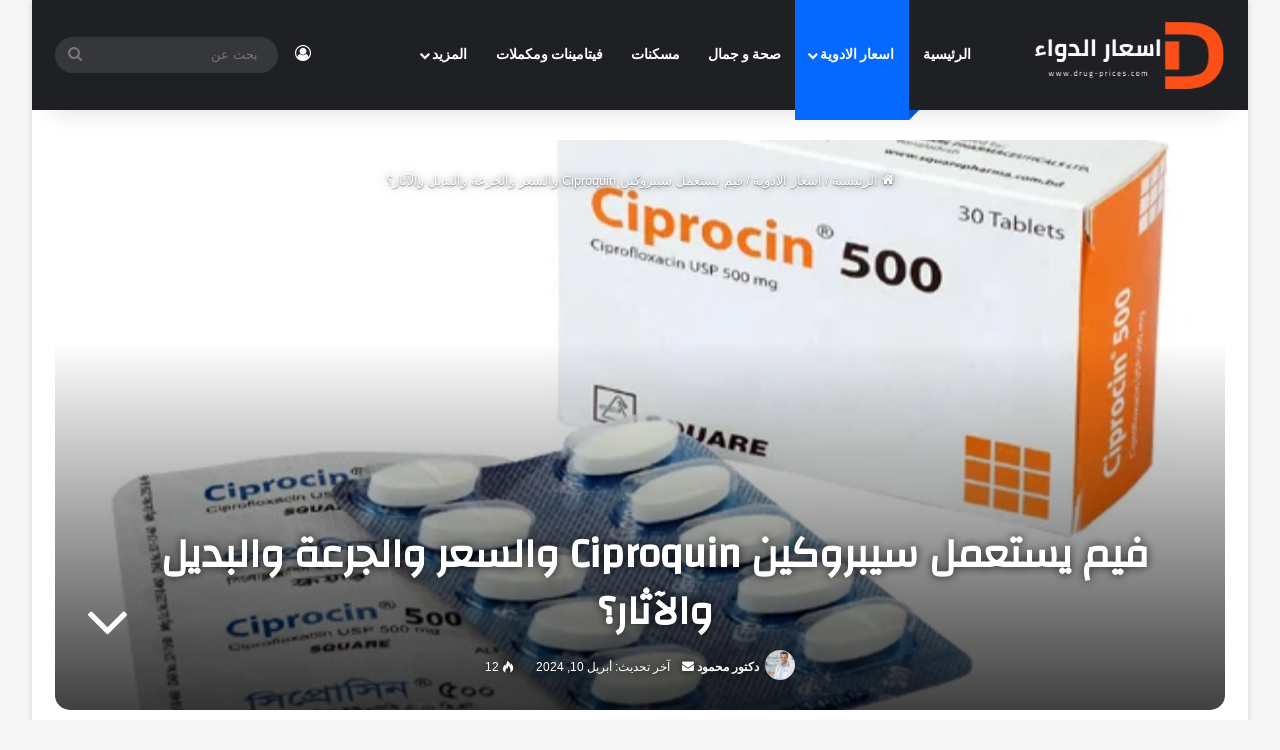

--- FILE ---
content_type: text/html; charset=UTF-8
request_url: https://www.drug-prices.com/%D9%81%D9%8A%D9%85-%D9%8A%D8%B3%D8%AA%D8%B9%D9%85%D9%84-%D8%B3%D9%8A%D8%A8%D8%B1%D9%88%D9%83%D9%8A%D9%86-ciproquin-%D9%88%D8%A7%D9%84%D8%B3%D8%B9%D8%B1-%D9%88%D8%A7%D9%84%D8%AC%D8%B1%D8%B9%D8%A9/
body_size: 53115
content:
<!DOCTYPE html>
<html dir="rtl" lang="ar" class="" data-skin="light">
<head>
	<script async src="https://pagead2.googlesyndication.com/pagead/js/adsbygoogle.js?client=ca-pub-2397095818337446"
     crossorigin="anonymous"></script>
	
	<meta charset="UTF-8" />
	<link rel="profile" href="https://gmpg.org/xfn/11" />
	<script type="text/javascript">
/* <![CDATA[ */
(()=>{var e={};e.g=function(){if("object"==typeof globalThis)return globalThis;try{return this||new Function("return this")()}catch(e){if("object"==typeof window)return window}}(),function({ampUrl:n,isCustomizePreview:t,isAmpDevMode:r,noampQueryVarName:o,noampQueryVarValue:s,disabledStorageKey:i,mobileUserAgents:a,regexRegex:c}){if("undefined"==typeof sessionStorage)return;const d=new RegExp(c);if(!a.some((e=>{const n=e.match(d);return!(!n||!new RegExp(n[1],n[2]).test(navigator.userAgent))||navigator.userAgent.includes(e)})))return;e.g.addEventListener("DOMContentLoaded",(()=>{const e=document.getElementById("amp-mobile-version-switcher");if(!e)return;e.hidden=!1;const n=e.querySelector("a[href]");n&&n.addEventListener("click",(()=>{sessionStorage.removeItem(i)}))}));const g=r&&["paired-browsing-non-amp","paired-browsing-amp"].includes(window.name);if(sessionStorage.getItem(i)||t||g)return;const u=new URL(location.href),m=new URL(n);m.hash=u.hash,u.searchParams.has(o)&&s===u.searchParams.get(o)?sessionStorage.setItem(i,"1"):m.href!==u.href&&(window.stop(),location.replace(m.href))}({"ampUrl":"https:\/\/www.drug-prices.com\/%D9%81%D9%8A%D9%85-%D9%8A%D8%B3%D8%AA%D8%B9%D9%85%D9%84-%D8%B3%D9%8A%D8%A8%D8%B1%D9%88%D9%83%D9%8A%D9%86-ciproquin-%D9%88%D8%A7%D9%84%D8%B3%D8%B9%D8%B1-%D9%88%D8%A7%D9%84%D8%AC%D8%B1%D8%B9%D8%A9\/?amp=1","noampQueryVarName":"noamp","noampQueryVarValue":"mobile","disabledStorageKey":"amp_mobile_redirect_disabled","mobileUserAgents":["Mobile","Android","Silk\/","Kindle","BlackBerry","Opera Mini","Opera Mobi"],"regexRegex":"^\\\/((?:.|\\n)+)\\\/([i]*)$","isCustomizePreview":false,"isAmpDevMode":false})})();
/* ]]> */
</script>
<meta name='robots' content='index, follow, max-image-preview:large, max-snippet:-1, max-video-preview:-1' />

	<!-- This site is optimized with the Yoast SEO plugin v26.6 - https://yoast.com/wordpress/plugins/seo/ -->
	<title>فيم يستعمل سيبروكين Ciproquin والسعر والجرعة والبديل والآثار؟ - اسعار الدواء</title>
	<link rel="canonical" href="https://www.drug-prices.com/فيم-يستعمل-سيبروكين-ciproquin-والسعر-والجرعة/" />
	<meta property="og:locale" content="ar_AR" />
	<meta property="og:type" content="article" />
	<meta property="og:title" content="فيم يستعمل سيبروكين Ciproquin والسعر والجرعة والبديل والآثار؟ - اسعار الدواء" />
	<meta property="og:description" content="سيبروكائين هو دواء مضاد للالتهابات في الجسم. بالإضافة الى انه يهاجم البكتيريا (Bacteria) المسببة للعدوى حتى تتوقف البكتيريا (Bacteria) عن النمو والانتشار في الجسم. يتكون الدواء من مادة تسمى سيبروفلوكساسين، وهي عبارة عن حبة تستخدم كمضاد حيوي يهاجم الالتهابات التي تصيب الجسم. ومن خلال ذلك الموضوع سنقدم لكم المعلومات الكافية عن دواء سيبروكين. ما هي &hellip;" />
	<meta property="og:url" content="https://www.drug-prices.com/فيم-يستعمل-سيبروكين-ciproquin-والسعر-والجرعة/" />
	<meta property="og:site_name" content="اسعار الدواء" />
	<meta property="article:published_time" content="2024-04-10T19:50:19+00:00" />
	<meta property="article:modified_time" content="2024-04-10T19:50:20+00:00" />
	<meta property="og:image" content="https://www.drug-prices.com/wp-content/uploads/2024/04/فيم-يستعمل-سيبروكين-Ciproquin-والسعر-والجرعة-والبديل-والآثار؟.jpg" />
	<meta property="og:image:width" content="600" />
	<meta property="og:image:height" content="400" />
	<meta property="og:image:type" content="image/jpeg" />
	<meta name="author" content="دكتور محمود" />
	<meta name="twitter:card" content="summary_large_image" />
	<meta name="twitter:label1" content="كُتب بواسطة" />
	<meta name="twitter:data1" content="دكتور محمود" />
	<script type="application/ld+json" class="yoast-schema-graph">{"@context":"https://schema.org","@graph":[{"@type":"Article","@id":"https://www.drug-prices.com/%d9%81%d9%8a%d9%85-%d9%8a%d8%b3%d8%aa%d8%b9%d9%85%d9%84-%d8%b3%d9%8a%d8%a8%d8%b1%d9%88%d9%83%d9%8a%d9%86-ciproquin-%d9%88%d8%a7%d9%84%d8%b3%d8%b9%d8%b1-%d9%88%d8%a7%d9%84%d8%ac%d8%b1%d8%b9%d8%a9/#article","isPartOf":{"@id":"https://www.drug-prices.com/%d9%81%d9%8a%d9%85-%d9%8a%d8%b3%d8%aa%d8%b9%d9%85%d9%84-%d8%b3%d9%8a%d8%a8%d8%b1%d9%88%d9%83%d9%8a%d9%86-ciproquin-%d9%88%d8%a7%d9%84%d8%b3%d8%b9%d8%b1-%d9%88%d8%a7%d9%84%d8%ac%d8%b1%d8%b9%d8%a9/"},"author":{"name":"دكتور محمود","@id":"https://www.drug-prices.com/#/schema/person/aebb39dfd9cc8348cc1f8e6169d9f53d"},"headline":"فيم يستعمل سيبروكين Ciproquin والسعر والجرعة والبديل والآثار؟","datePublished":"2024-04-10T19:50:19+00:00","dateModified":"2024-04-10T19:50:20+00:00","mainEntityOfPage":{"@id":"https://www.drug-prices.com/%d9%81%d9%8a%d9%85-%d9%8a%d8%b3%d8%aa%d8%b9%d9%85%d9%84-%d8%b3%d9%8a%d8%a8%d8%b1%d9%88%d9%83%d9%8a%d9%86-ciproquin-%d9%88%d8%a7%d9%84%d8%b3%d8%b9%d8%b1-%d9%88%d8%a7%d9%84%d8%ac%d8%b1%d8%b9%d8%a9/"},"wordCount":4,"commentCount":0,"publisher":{"@id":"https://www.drug-prices.com/#/schema/person/aebb39dfd9cc8348cc1f8e6169d9f53d"},"image":{"@id":"https://www.drug-prices.com/%d9%81%d9%8a%d9%85-%d9%8a%d8%b3%d8%aa%d8%b9%d9%85%d9%84-%d8%b3%d9%8a%d8%a8%d8%b1%d9%88%d9%83%d9%8a%d9%86-ciproquin-%d9%88%d8%a7%d9%84%d8%b3%d8%b9%d8%b1-%d9%88%d8%a7%d9%84%d8%ac%d8%b1%d8%b9%d8%a9/#primaryimage"},"thumbnailUrl":"https://www.drug-prices.com/wp-content/uploads/2024/04/فيم-يستعمل-سيبروكين-Ciproquin-والسعر-والجرعة-والبديل-والآثار؟.jpg","articleSection":["اسعار الادوية"],"inLanguage":"ar","potentialAction":[{"@type":"CommentAction","name":"Comment","target":["https://www.drug-prices.com/%d9%81%d9%8a%d9%85-%d9%8a%d8%b3%d8%aa%d8%b9%d9%85%d9%84-%d8%b3%d9%8a%d8%a8%d8%b1%d9%88%d9%83%d9%8a%d9%86-ciproquin-%d9%88%d8%a7%d9%84%d8%b3%d8%b9%d8%b1-%d9%88%d8%a7%d9%84%d8%ac%d8%b1%d8%b9%d8%a9/#respond"]}]},{"@type":"WebPage","@id":"https://www.drug-prices.com/%d9%81%d9%8a%d9%85-%d9%8a%d8%b3%d8%aa%d8%b9%d9%85%d9%84-%d8%b3%d9%8a%d8%a8%d8%b1%d9%88%d9%83%d9%8a%d9%86-ciproquin-%d9%88%d8%a7%d9%84%d8%b3%d8%b9%d8%b1-%d9%88%d8%a7%d9%84%d8%ac%d8%b1%d8%b9%d8%a9/","url":"https://www.drug-prices.com/%d9%81%d9%8a%d9%85-%d9%8a%d8%b3%d8%aa%d8%b9%d9%85%d9%84-%d8%b3%d9%8a%d8%a8%d8%b1%d9%88%d9%83%d9%8a%d9%86-ciproquin-%d9%88%d8%a7%d9%84%d8%b3%d8%b9%d8%b1-%d9%88%d8%a7%d9%84%d8%ac%d8%b1%d8%b9%d8%a9/","name":"فيم يستعمل سيبروكين Ciproquin والسعر والجرعة والبديل والآثار؟ - اسعار الدواء","isPartOf":{"@id":"https://www.drug-prices.com/#website"},"primaryImageOfPage":{"@id":"https://www.drug-prices.com/%d9%81%d9%8a%d9%85-%d9%8a%d8%b3%d8%aa%d8%b9%d9%85%d9%84-%d8%b3%d9%8a%d8%a8%d8%b1%d9%88%d9%83%d9%8a%d9%86-ciproquin-%d9%88%d8%a7%d9%84%d8%b3%d8%b9%d8%b1-%d9%88%d8%a7%d9%84%d8%ac%d8%b1%d8%b9%d8%a9/#primaryimage"},"image":{"@id":"https://www.drug-prices.com/%d9%81%d9%8a%d9%85-%d9%8a%d8%b3%d8%aa%d8%b9%d9%85%d9%84-%d8%b3%d9%8a%d8%a8%d8%b1%d9%88%d9%83%d9%8a%d9%86-ciproquin-%d9%88%d8%a7%d9%84%d8%b3%d8%b9%d8%b1-%d9%88%d8%a7%d9%84%d8%ac%d8%b1%d8%b9%d8%a9/#primaryimage"},"thumbnailUrl":"https://www.drug-prices.com/wp-content/uploads/2024/04/فيم-يستعمل-سيبروكين-Ciproquin-والسعر-والجرعة-والبديل-والآثار؟.jpg","datePublished":"2024-04-10T19:50:19+00:00","dateModified":"2024-04-10T19:50:20+00:00","breadcrumb":{"@id":"https://www.drug-prices.com/%d9%81%d9%8a%d9%85-%d9%8a%d8%b3%d8%aa%d8%b9%d9%85%d9%84-%d8%b3%d9%8a%d8%a8%d8%b1%d9%88%d9%83%d9%8a%d9%86-ciproquin-%d9%88%d8%a7%d9%84%d8%b3%d8%b9%d8%b1-%d9%88%d8%a7%d9%84%d8%ac%d8%b1%d8%b9%d8%a9/#breadcrumb"},"inLanguage":"ar","potentialAction":[{"@type":"ReadAction","target":["https://www.drug-prices.com/%d9%81%d9%8a%d9%85-%d9%8a%d8%b3%d8%aa%d8%b9%d9%85%d9%84-%d8%b3%d9%8a%d8%a8%d8%b1%d9%88%d9%83%d9%8a%d9%86-ciproquin-%d9%88%d8%a7%d9%84%d8%b3%d8%b9%d8%b1-%d9%88%d8%a7%d9%84%d8%ac%d8%b1%d8%b9%d8%a9/"]}]},{"@type":"ImageObject","inLanguage":"ar","@id":"https://www.drug-prices.com/%d9%81%d9%8a%d9%85-%d9%8a%d8%b3%d8%aa%d8%b9%d9%85%d9%84-%d8%b3%d9%8a%d8%a8%d8%b1%d9%88%d9%83%d9%8a%d9%86-ciproquin-%d9%88%d8%a7%d9%84%d8%b3%d8%b9%d8%b1-%d9%88%d8%a7%d9%84%d8%ac%d8%b1%d8%b9%d8%a9/#primaryimage","url":"https://www.drug-prices.com/wp-content/uploads/2024/04/فيم-يستعمل-سيبروكين-Ciproquin-والسعر-والجرعة-والبديل-والآثار؟.jpg","contentUrl":"https://www.drug-prices.com/wp-content/uploads/2024/04/فيم-يستعمل-سيبروكين-Ciproquin-والسعر-والجرعة-والبديل-والآثار؟.jpg","width":600,"height":400,"caption":"فيم يستخدم سيبروكين Ciproquin والسعر والجرعة والبديل والآثار؟‎"},{"@type":"BreadcrumbList","@id":"https://www.drug-prices.com/%d9%81%d9%8a%d9%85-%d9%8a%d8%b3%d8%aa%d8%b9%d9%85%d9%84-%d8%b3%d9%8a%d8%a8%d8%b1%d9%88%d9%83%d9%8a%d9%86-ciproquin-%d9%88%d8%a7%d9%84%d8%b3%d8%b9%d8%b1-%d9%88%d8%a7%d9%84%d8%ac%d8%b1%d8%b9%d8%a9/#breadcrumb","itemListElement":[{"@type":"ListItem","position":1,"name":"الرئيسية","item":"https://www.drug-prices.com/"},{"@type":"ListItem","position":2,"name":"المدونة","item":"https://www.drug-prices.com/blog/"},{"@type":"ListItem","position":3,"name":"فيم يستعمل سيبروكين Ciproquin والسعر والجرعة والبديل والآثار؟"}]},{"@type":"WebSite","@id":"https://www.drug-prices.com/#website","url":"https://www.drug-prices.com/","name":"اسعار الدواء","description":"تعرف على اسعار الدواء ودواعي استعماله وطريقة الاستخدام الشاملة، بالإضافة إلى مستحضرات التجميل المرتبطة به. اكتشف الآن التفاصيل لمساعدتك في اتخاذ القرار الأفضل!","publisher":{"@id":"https://www.drug-prices.com/#/schema/person/aebb39dfd9cc8348cc1f8e6169d9f53d"},"potentialAction":[{"@type":"SearchAction","target":{"@type":"EntryPoint","urlTemplate":"https://www.drug-prices.com/?s={search_term_string}"},"query-input":{"@type":"PropertyValueSpecification","valueRequired":true,"valueName":"search_term_string"}}],"inLanguage":"ar"},{"@type":["Person","Organization"],"@id":"https://www.drug-prices.com/#/schema/person/aebb39dfd9cc8348cc1f8e6169d9f53d","name":"دكتور محمود","image":{"@type":"ImageObject","inLanguage":"ar","@id":"https://www.drug-prices.com/#/schema/person/image/","url":"https://www.drug-prices.com/wp-content/uploads/2025/11/صورتي.png","contentUrl":"https://www.drug-prices.com/wp-content/uploads/2025/11/صورتي.png","width":1344,"height":756,"caption":"دكتور محمود"},"logo":{"@id":"https://www.drug-prices.com/#/schema/person/image/"},"description":"أنا محمود، صيدلي متخصص ولدي شغف كبير بتقديم معلومات دوائية دقيقة وموثوقة للقراء. أعمل على تبسيط المعلومات الطبية المعقدة وتحويلها إلى محتوى واضح وسهل الفهم يساعد القراء على معرفة الأدوية، أسعارها، ودواعي استخدامها بأمان. من خلال خبرتي في الصيدلة والبحث العلمي، أسعى دائماً لتقديم مقالات تعتمد على مصادر موثوقة وتساعد في اتخاذ قرارات صحية سليمة، مع التركيز على تلبية احتياجات القارئ العربي ومواكبة أحدث المستجدات في عالم الدواء والرعاية الصحية.","sameAs":["http://drug-prices.com"],"url":"https://www.drug-prices.com/author/drug-prices-com/"}]}</script>
	<!-- / Yoast SEO plugin. -->


<link rel="alternate" type="application/rss+xml" title="اسعار الدواء &laquo; الخلاصة" href="https://www.drug-prices.com/feed/" />
<link rel="alternate" type="application/rss+xml" title="اسعار الدواء &laquo; خلاصة التعليقات" href="https://www.drug-prices.com/comments/feed/" />
<link rel="alternate" type="application/rss+xml" title="اسعار الدواء &laquo; فيم يستعمل سيبروكين Ciproquin والسعر والجرعة والبديل والآثار؟ خلاصة التعليقات" href="https://www.drug-prices.com/%d9%81%d9%8a%d9%85-%d9%8a%d8%b3%d8%aa%d8%b9%d9%85%d9%84-%d8%b3%d9%8a%d8%a8%d8%b1%d9%88%d9%83%d9%8a%d9%86-ciproquin-%d9%88%d8%a7%d9%84%d8%b3%d8%b9%d8%b1-%d9%88%d8%a7%d9%84%d8%ac%d8%b1%d8%b9%d8%a9/feed/" />

		<style type="text/css">
			:root{				
			--tie-preset-gradient-1: linear-gradient(135deg, rgba(6, 147, 227, 1) 0%, rgb(155, 81, 224) 100%);
			--tie-preset-gradient-2: linear-gradient(135deg, rgb(122, 220, 180) 0%, rgb(0, 208, 130) 100%);
			--tie-preset-gradient-3: linear-gradient(135deg, rgba(252, 185, 0, 1) 0%, rgba(255, 105, 0, 1) 100%);
			--tie-preset-gradient-4: linear-gradient(135deg, rgba(255, 105, 0, 1) 0%, rgb(207, 46, 46) 100%);
			--tie-preset-gradient-5: linear-gradient(135deg, rgb(238, 238, 238) 0%, rgb(169, 184, 195) 100%);
			--tie-preset-gradient-6: linear-gradient(135deg, rgb(74, 234, 220) 0%, rgb(151, 120, 209) 20%, rgb(207, 42, 186) 40%, rgb(238, 44, 130) 60%, rgb(251, 105, 98) 80%, rgb(254, 248, 76) 100%);
			--tie-preset-gradient-7: linear-gradient(135deg, rgb(255, 206, 236) 0%, rgb(152, 150, 240) 100%);
			--tie-preset-gradient-8: linear-gradient(135deg, rgb(254, 205, 165) 0%, rgb(254, 45, 45) 50%, rgb(107, 0, 62) 100%);
			--tie-preset-gradient-9: linear-gradient(135deg, rgb(255, 203, 112) 0%, rgb(199, 81, 192) 50%, rgb(65, 88, 208) 100%);
			--tie-preset-gradient-10: linear-gradient(135deg, rgb(255, 245, 203) 0%, rgb(182, 227, 212) 50%, rgb(51, 167, 181) 100%);
			--tie-preset-gradient-11: linear-gradient(135deg, rgb(202, 248, 128) 0%, rgb(113, 206, 126) 100%);
			--tie-preset-gradient-12: linear-gradient(135deg, rgb(2, 3, 129) 0%, rgb(40, 116, 252) 100%);
			--tie-preset-gradient-13: linear-gradient(135deg, #4D34FA, #ad34fa);
			--tie-preset-gradient-14: linear-gradient(135deg, #0057FF, #31B5FF);
			--tie-preset-gradient-15: linear-gradient(135deg, #FF007A, #FF81BD);
			--tie-preset-gradient-16: linear-gradient(135deg, #14111E, #4B4462);
			--tie-preset-gradient-17: linear-gradient(135deg, #F32758, #FFC581);

			
					--main-nav-background: #1f2024;
					--main-nav-secondry-background: rgba(0,0,0,0.2);
					--main-nav-primary-color: #0088ff;
					--main-nav-contrast-primary-color: #FFFFFF;
					--main-nav-text-color: #FFFFFF;
					--main-nav-secondry-text-color: rgba(225,255,255,0.5);
					--main-nav-main-border-color: rgba(255,255,255,0.07);
					--main-nav-secondry-border-color: rgba(255,255,255,0.04);
				--tie-buttons-radius: 8px;
			}
		</style>
	<link rel="alternate" title="oEmbed (JSON)" type="application/json+oembed" href="https://www.drug-prices.com/wp-json/oembed/1.0/embed?url=https%3A%2F%2Fwww.drug-prices.com%2F%25d9%2581%25d9%258a%25d9%2585-%25d9%258a%25d8%25b3%25d8%25aa%25d8%25b9%25d9%2585%25d9%2584-%25d8%25b3%25d9%258a%25d8%25a8%25d8%25b1%25d9%2588%25d9%2583%25d9%258a%25d9%2586-ciproquin-%25d9%2588%25d8%25a7%25d9%2584%25d8%25b3%25d8%25b9%25d8%25b1-%25d9%2588%25d8%25a7%25d9%2584%25d8%25ac%25d8%25b1%25d8%25b9%25d8%25a9%2F" />
<link rel="alternate" title="oEmbed (XML)" type="text/xml+oembed" href="https://www.drug-prices.com/wp-json/oembed/1.0/embed?url=https%3A%2F%2Fwww.drug-prices.com%2F%25d9%2581%25d9%258a%25d9%2585-%25d9%258a%25d8%25b3%25d8%25aa%25d8%25b9%25d9%2585%25d9%2584-%25d8%25b3%25d9%258a%25d8%25a8%25d8%25b1%25d9%2588%25d9%2583%25d9%258a%25d9%2586-ciproquin-%25d9%2588%25d8%25a7%25d9%2584%25d8%25b3%25d8%25b9%25d8%25b1-%25d9%2588%25d8%25a7%25d9%2584%25d8%25ac%25d8%25b1%25d8%25b9%25d8%25a9%2F&#038;format=xml" />
<meta name="viewport" content="width=device-width, initial-scale=1.0" /><style id='wp-img-auto-sizes-contain-inline-css' type='text/css'>
img:is([sizes=auto i],[sizes^="auto," i]){contain-intrinsic-size:3000px 1500px}
/*# sourceURL=wp-img-auto-sizes-contain-inline-css */
</style>

<style id='wp-emoji-styles-inline-css' type='text/css'>

	img.wp-smiley, img.emoji {
		display: inline !important;
		border: none !important;
		box-shadow: none !important;
		height: 1em !important;
		width: 1em !important;
		margin: 0 0.07em !important;
		vertical-align: -0.1em !important;
		background: none !important;
		padding: 0 !important;
	}
/*# sourceURL=wp-emoji-styles-inline-css */
</style>
<link rel='stylesheet' id='wp-block-library-rtl-css' href='https://www.drug-prices.com/wp-includes/css/dist/block-library/style-rtl.min.css?ver=6.9' type='text/css' media='all' />
<style id='global-styles-inline-css' type='text/css'>
:root{--wp--preset--aspect-ratio--square: 1;--wp--preset--aspect-ratio--4-3: 4/3;--wp--preset--aspect-ratio--3-4: 3/4;--wp--preset--aspect-ratio--3-2: 3/2;--wp--preset--aspect-ratio--2-3: 2/3;--wp--preset--aspect-ratio--16-9: 16/9;--wp--preset--aspect-ratio--9-16: 9/16;--wp--preset--color--black: #000000;--wp--preset--color--cyan-bluish-gray: #abb8c3;--wp--preset--color--white: #ffffff;--wp--preset--color--pale-pink: #f78da7;--wp--preset--color--vivid-red: #cf2e2e;--wp--preset--color--luminous-vivid-orange: #ff6900;--wp--preset--color--luminous-vivid-amber: #fcb900;--wp--preset--color--light-green-cyan: #7bdcb5;--wp--preset--color--vivid-green-cyan: #00d084;--wp--preset--color--pale-cyan-blue: #8ed1fc;--wp--preset--color--vivid-cyan-blue: #0693e3;--wp--preset--color--vivid-purple: #9b51e0;--wp--preset--gradient--vivid-cyan-blue-to-vivid-purple: linear-gradient(135deg,rgb(6,147,227) 0%,rgb(155,81,224) 100%);--wp--preset--gradient--light-green-cyan-to-vivid-green-cyan: linear-gradient(135deg,rgb(122,220,180) 0%,rgb(0,208,130) 100%);--wp--preset--gradient--luminous-vivid-amber-to-luminous-vivid-orange: linear-gradient(135deg,rgb(252,185,0) 0%,rgb(255,105,0) 100%);--wp--preset--gradient--luminous-vivid-orange-to-vivid-red: linear-gradient(135deg,rgb(255,105,0) 0%,rgb(207,46,46) 100%);--wp--preset--gradient--very-light-gray-to-cyan-bluish-gray: linear-gradient(135deg,rgb(238,238,238) 0%,rgb(169,184,195) 100%);--wp--preset--gradient--cool-to-warm-spectrum: linear-gradient(135deg,rgb(74,234,220) 0%,rgb(151,120,209) 20%,rgb(207,42,186) 40%,rgb(238,44,130) 60%,rgb(251,105,98) 80%,rgb(254,248,76) 100%);--wp--preset--gradient--blush-light-purple: linear-gradient(135deg,rgb(255,206,236) 0%,rgb(152,150,240) 100%);--wp--preset--gradient--blush-bordeaux: linear-gradient(135deg,rgb(254,205,165) 0%,rgb(254,45,45) 50%,rgb(107,0,62) 100%);--wp--preset--gradient--luminous-dusk: linear-gradient(135deg,rgb(255,203,112) 0%,rgb(199,81,192) 50%,rgb(65,88,208) 100%);--wp--preset--gradient--pale-ocean: linear-gradient(135deg,rgb(255,245,203) 0%,rgb(182,227,212) 50%,rgb(51,167,181) 100%);--wp--preset--gradient--electric-grass: linear-gradient(135deg,rgb(202,248,128) 0%,rgb(113,206,126) 100%);--wp--preset--gradient--midnight: linear-gradient(135deg,rgb(2,3,129) 0%,rgb(40,116,252) 100%);--wp--preset--font-size--small: 13px;--wp--preset--font-size--medium: 20px;--wp--preset--font-size--large: 36px;--wp--preset--font-size--x-large: 42px;--wp--preset--spacing--20: 0.44rem;--wp--preset--spacing--30: 0.67rem;--wp--preset--spacing--40: 1rem;--wp--preset--spacing--50: 1.5rem;--wp--preset--spacing--60: 2.25rem;--wp--preset--spacing--70: 3.38rem;--wp--preset--spacing--80: 5.06rem;--wp--preset--shadow--natural: 6px 6px 9px rgba(0, 0, 0, 0.2);--wp--preset--shadow--deep: 12px 12px 50px rgba(0, 0, 0, 0.4);--wp--preset--shadow--sharp: 6px 6px 0px rgba(0, 0, 0, 0.2);--wp--preset--shadow--outlined: 6px 6px 0px -3px rgb(255, 255, 255), 6px 6px rgb(0, 0, 0);--wp--preset--shadow--crisp: 6px 6px 0px rgb(0, 0, 0);}:where(.is-layout-flex){gap: 0.5em;}:where(.is-layout-grid){gap: 0.5em;}body .is-layout-flex{display: flex;}.is-layout-flex{flex-wrap: wrap;align-items: center;}.is-layout-flex > :is(*, div){margin: 0;}body .is-layout-grid{display: grid;}.is-layout-grid > :is(*, div){margin: 0;}:where(.wp-block-columns.is-layout-flex){gap: 2em;}:where(.wp-block-columns.is-layout-grid){gap: 2em;}:where(.wp-block-post-template.is-layout-flex){gap: 1.25em;}:where(.wp-block-post-template.is-layout-grid){gap: 1.25em;}.has-black-color{color: var(--wp--preset--color--black) !important;}.has-cyan-bluish-gray-color{color: var(--wp--preset--color--cyan-bluish-gray) !important;}.has-white-color{color: var(--wp--preset--color--white) !important;}.has-pale-pink-color{color: var(--wp--preset--color--pale-pink) !important;}.has-vivid-red-color{color: var(--wp--preset--color--vivid-red) !important;}.has-luminous-vivid-orange-color{color: var(--wp--preset--color--luminous-vivid-orange) !important;}.has-luminous-vivid-amber-color{color: var(--wp--preset--color--luminous-vivid-amber) !important;}.has-light-green-cyan-color{color: var(--wp--preset--color--light-green-cyan) !important;}.has-vivid-green-cyan-color{color: var(--wp--preset--color--vivid-green-cyan) !important;}.has-pale-cyan-blue-color{color: var(--wp--preset--color--pale-cyan-blue) !important;}.has-vivid-cyan-blue-color{color: var(--wp--preset--color--vivid-cyan-blue) !important;}.has-vivid-purple-color{color: var(--wp--preset--color--vivid-purple) !important;}.has-black-background-color{background-color: var(--wp--preset--color--black) !important;}.has-cyan-bluish-gray-background-color{background-color: var(--wp--preset--color--cyan-bluish-gray) !important;}.has-white-background-color{background-color: var(--wp--preset--color--white) !important;}.has-pale-pink-background-color{background-color: var(--wp--preset--color--pale-pink) !important;}.has-vivid-red-background-color{background-color: var(--wp--preset--color--vivid-red) !important;}.has-luminous-vivid-orange-background-color{background-color: var(--wp--preset--color--luminous-vivid-orange) !important;}.has-luminous-vivid-amber-background-color{background-color: var(--wp--preset--color--luminous-vivid-amber) !important;}.has-light-green-cyan-background-color{background-color: var(--wp--preset--color--light-green-cyan) !important;}.has-vivid-green-cyan-background-color{background-color: var(--wp--preset--color--vivid-green-cyan) !important;}.has-pale-cyan-blue-background-color{background-color: var(--wp--preset--color--pale-cyan-blue) !important;}.has-vivid-cyan-blue-background-color{background-color: var(--wp--preset--color--vivid-cyan-blue) !important;}.has-vivid-purple-background-color{background-color: var(--wp--preset--color--vivid-purple) !important;}.has-black-border-color{border-color: var(--wp--preset--color--black) !important;}.has-cyan-bluish-gray-border-color{border-color: var(--wp--preset--color--cyan-bluish-gray) !important;}.has-white-border-color{border-color: var(--wp--preset--color--white) !important;}.has-pale-pink-border-color{border-color: var(--wp--preset--color--pale-pink) !important;}.has-vivid-red-border-color{border-color: var(--wp--preset--color--vivid-red) !important;}.has-luminous-vivid-orange-border-color{border-color: var(--wp--preset--color--luminous-vivid-orange) !important;}.has-luminous-vivid-amber-border-color{border-color: var(--wp--preset--color--luminous-vivid-amber) !important;}.has-light-green-cyan-border-color{border-color: var(--wp--preset--color--light-green-cyan) !important;}.has-vivid-green-cyan-border-color{border-color: var(--wp--preset--color--vivid-green-cyan) !important;}.has-pale-cyan-blue-border-color{border-color: var(--wp--preset--color--pale-cyan-blue) !important;}.has-vivid-cyan-blue-border-color{border-color: var(--wp--preset--color--vivid-cyan-blue) !important;}.has-vivid-purple-border-color{border-color: var(--wp--preset--color--vivid-purple) !important;}.has-vivid-cyan-blue-to-vivid-purple-gradient-background{background: var(--wp--preset--gradient--vivid-cyan-blue-to-vivid-purple) !important;}.has-light-green-cyan-to-vivid-green-cyan-gradient-background{background: var(--wp--preset--gradient--light-green-cyan-to-vivid-green-cyan) !important;}.has-luminous-vivid-amber-to-luminous-vivid-orange-gradient-background{background: var(--wp--preset--gradient--luminous-vivid-amber-to-luminous-vivid-orange) !important;}.has-luminous-vivid-orange-to-vivid-red-gradient-background{background: var(--wp--preset--gradient--luminous-vivid-orange-to-vivid-red) !important;}.has-very-light-gray-to-cyan-bluish-gray-gradient-background{background: var(--wp--preset--gradient--very-light-gray-to-cyan-bluish-gray) !important;}.has-cool-to-warm-spectrum-gradient-background{background: var(--wp--preset--gradient--cool-to-warm-spectrum) !important;}.has-blush-light-purple-gradient-background{background: var(--wp--preset--gradient--blush-light-purple) !important;}.has-blush-bordeaux-gradient-background{background: var(--wp--preset--gradient--blush-bordeaux) !important;}.has-luminous-dusk-gradient-background{background: var(--wp--preset--gradient--luminous-dusk) !important;}.has-pale-ocean-gradient-background{background: var(--wp--preset--gradient--pale-ocean) !important;}.has-electric-grass-gradient-background{background: var(--wp--preset--gradient--electric-grass) !important;}.has-midnight-gradient-background{background: var(--wp--preset--gradient--midnight) !important;}.has-small-font-size{font-size: var(--wp--preset--font-size--small) !important;}.has-medium-font-size{font-size: var(--wp--preset--font-size--medium) !important;}.has-large-font-size{font-size: var(--wp--preset--font-size--large) !important;}.has-x-large-font-size{font-size: var(--wp--preset--font-size--x-large) !important;}
/*# sourceURL=global-styles-inline-css */
</style>

<style id='classic-theme-styles-inline-css' type='text/css'>
/*! This file is auto-generated */
.wp-block-button__link{color:#fff;background-color:#32373c;border-radius:9999px;box-shadow:none;text-decoration:none;padding:calc(.667em + 2px) calc(1.333em + 2px);font-size:1.125em}.wp-block-file__button{background:#32373c;color:#fff;text-decoration:none}
/*# sourceURL=/wp-includes/css/classic-themes.min.css */
</style>
<link rel='stylesheet' id='contact-form-7-css' href='https://www.drug-prices.com/wp-content/plugins/contact-form-7/includes/css/styles.css?ver=6.1.4' type='text/css' media='all' />
<link rel='stylesheet' id='contact-form-7-rtl-css' href='https://www.drug-prices.com/wp-content/plugins/contact-form-7/includes/css/styles-rtl.css?ver=6.1.4' type='text/css' media='all' />
<link rel='stylesheet' id='tie-css-base-css' href='https://www.drug-prices.com/wp-content/themes/jannah/assets/css/base.min.css?ver=7.1.2' type='text/css' media='all' />
<link rel='stylesheet' id='tie-css-styles-css' href='https://www.drug-prices.com/wp-content/themes/jannah/assets/css/style.min.css?ver=7.1.2' type='text/css' media='all' />
<link rel='stylesheet' id='tie-css-widgets-css' href='https://www.drug-prices.com/wp-content/themes/jannah/assets/css/widgets.min.css?ver=7.1.2' type='text/css' media='all' />
<link rel='stylesheet' id='tie-css-helpers-css' href='https://www.drug-prices.com/wp-content/themes/jannah/assets/css/helpers.min.css?ver=7.1.2' type='text/css' media='all' />
<link rel='stylesheet' id='tie-fontawesome5-css' href='https://www.drug-prices.com/wp-content/themes/jannah/assets/css/fontawesome.css?ver=7.1.2' type='text/css' media='all' />
<link rel='stylesheet' id='tie-css-ilightbox-css' href='https://www.drug-prices.com/wp-content/themes/jannah/assets/ilightbox/dark-skin/skin.css?ver=7.1.2' type='text/css' media='all' />
<link rel='stylesheet' id='tie-css-single-css' href='https://www.drug-prices.com/wp-content/themes/jannah/assets/css/single.min.css?ver=7.1.2' type='text/css' media='all' />
<link rel='stylesheet' id='tie-css-print-css' href='https://www.drug-prices.com/wp-content/themes/jannah/assets/css/print.css?ver=7.1.2' type='text/css' media='print' />
<style id='tie-css-print-inline-css' type='text/css'>
.wf-active .logo-text,.wf-active h1,.wf-active h2,.wf-active h3,.wf-active h4,.wf-active h5,.wf-active h6,.wf-active .the-subtitle{font-family: 'Changa';}.wf-active #main-nav .main-menu > ul > li > a{font-family: 'Questrial';}#main-nav .main-menu > ul > li > a{text-transform: uppercase;}#tie-wrapper .mag-box.big-post-left-box li:not(:first-child) .post-title,#tie-wrapper .mag-box.big-post-top-box li:not(:first-child) .post-title,#tie-wrapper .mag-box.half-box li:not(:first-child) .post-title,#tie-wrapper .mag-box.big-thumb-left-box li:not(:first-child) .post-title,#tie-wrapper .mag-box.scrolling-box .slide .post-title,#tie-wrapper .mag-box.miscellaneous-box li:not(:first-child) .post-title{font-weight: 500;}.tie-weather-widget.widget,.container-wrapper{box-shadow: 0 5px 15px 0 rgba(0,0,0,0.05);}.dark-skin .tie-weather-widget.widget,.dark-skin .container-wrapper{box-shadow: 0 5px 15px 0 rgba(0,0,0,0.2);}#content a:hover{text-decoration: underline !important;}#tie-container a.post-title:hover,#tie-container .post-title a:hover,#tie-container .thumb-overlay .thumb-title a:hover{background-size: 100% 2px;text-decoration: none !important;}a.post-title,.post-title a{background-image: linear-gradient(to bottom,#000 0%,#000 98%);background-size: 0 1px;background-repeat: no-repeat;background-position: left 100%;color: #000;}.dark-skin a.post-title,.dark-skin .post-title a{color: #fff;background-image: linear-gradient(to bottom,#fff 0%,#fff 98%);}#header-notification-bar{background: var( --tie-preset-gradient-3 );}.tie-cat-57,.tie-cat-item-57 > span{background-color:#e67e22 !important;color:#FFFFFF !important;}.tie-cat-57:after{border-top-color:#e67e22 !important;}.tie-cat-57:hover{background-color:#c86004 !important;}.tie-cat-57:hover:after{border-top-color:#c86004 !important;}.tie-cat-65,.tie-cat-item-65 > span{background-color:#2ecc71 !important;color:#FFFFFF !important;}.tie-cat-65:after{border-top-color:#2ecc71 !important;}.tie-cat-65:hover{background-color:#10ae53 !important;}.tie-cat-65:hover:after{border-top-color:#10ae53 !important;}.tie-cat-68,.tie-cat-item-68 > span{background-color:#9b59b6 !important;color:#FFFFFF !important;}.tie-cat-68:after{border-top-color:#9b59b6 !important;}.tie-cat-68:hover{background-color:#7d3b98 !important;}.tie-cat-68:hover:after{border-top-color:#7d3b98 !important;}.tie-cat-73,.tie-cat-item-73 > span{background-color:#795548 !important;color:#FFFFFF !important;}.tie-cat-73:after{border-top-color:#795548 !important;}.tie-cat-73:hover{background-color:#5b372a !important;}.tie-cat-73:hover:after{border-top-color:#5b372a !important;}.tie-cat-74,.tie-cat-item-74 > span{background-color:#4CAF50 !important;color:#FFFFFF !important;}.tie-cat-74:after{border-top-color:#4CAF50 !important;}.tie-cat-74:hover{background-color:#2e9132 !important;}.tie-cat-74:hover:after{border-top-color:#2e9132 !important;}body .mag-box .breaking,body .social-icons-widget .social-icons-item .social-link,body .widget_product_tag_cloud a,body .widget_tag_cloud a,body .post-tags a,body .widget_layered_nav_filters a,body .post-bottom-meta-title,body .post-bottom-meta a,body .post-cat,body .show-more-button,body #instagram-link.is-expanded .follow-button,body .cat-counter a + span,body .mag-box-options .slider-arrow-nav a,body .main-menu .cats-horizontal li a,body #instagram-link.is-compact,body .pages-numbers a,body .pages-nav-item,body .bp-pagination-links .page-numbers,body .fullwidth-area .widget_tag_cloud .tagcloud a,body ul.breaking-news-nav li.jnt-prev,body ul.breaking-news-nav li.jnt-next,body #tie-popup-search-mobile table.gsc-search-box{border-radius: 35px;}body .mag-box ul.breaking-news-nav li{border: 0 !important;}body #instagram-link.is-compact{padding-right: 40px;padding-left: 40px;}body .post-bottom-meta-title,body .post-bottom-meta a,body .more-link{padding-right: 15px;padding-left: 15px;}body #masonry-grid .container-wrapper .post-thumb img{border-radius: 0px;}body .video-thumbnail,body .review-item,body .review-summary,body .user-rate-wrap,body textarea,body input,body select{border-radius: 5px;}body .post-content-slideshow,body #tie-read-next,body .prev-next-post-nav .post-thumb,body .post-thumb img,body .container-wrapper,body .tie-popup-container .container-wrapper,body .widget,body .grid-slider-wrapper .grid-item,body .slider-vertical-navigation .slide,body .boxed-slider:not(.grid-slider-wrapper) .slide,body .buddypress-wrap .activity-list .load-more a,body .buddypress-wrap .activity-list .load-newest a,body .woocommerce .products .product .product-img img,body .woocommerce .products .product .product-img,body .woocommerce .woocommerce-tabs,body .woocommerce div.product .related.products,body .woocommerce div.product .up-sells.products,body .woocommerce .cart_totals,.woocommerce .cross-sells,body .big-thumb-left-box-inner,body .miscellaneous-box .posts-items li:first-child,body .single-big-img,body .masonry-with-spaces .container-wrapper .slide,body .news-gallery-items li .post-thumb,body .scroll-2-box .slide,.magazine1.archive:not(.bbpress) .entry-header-outer,.magazine1.search .entry-header-outer,.magazine1.archive:not(.bbpress) .mag-box .container-wrapper,.magazine1.search .mag-box .container-wrapper,body.magazine1 .entry-header-outer + .mag-box,body .digital-rating-static,body .entry q,body .entry blockquote,body #instagram-link.is-expanded,body.single-post .featured-area,body.post-layout-8 #content,body .footer-boxed-widget-area,body .tie-video-main-slider,body .post-thumb-overlay,body .widget_media_image img,body .stream-item-mag img,body .media-page-layout .post-element{border-radius: 15px;}#subcategories-section .container-wrapper{border-radius: 15px !important;margin-top: 15px !important;border-top-width: 1px !important;}@media (max-width: 767px) {.tie-video-main-slider iframe{border-top-right-radius: 15px;border-top-left-radius: 15px;}}.magazine1.archive:not(.bbpress) .mag-box .container-wrapper,.magazine1.search .mag-box .container-wrapper{margin-top: 15px;border-top-width: 1px;}body .section-wrapper:not(.container-full) .wide-slider-wrapper .slider-main-container,body .section-wrapper:not(.container-full) .wide-slider-three-slids-wrapper{border-radius: 15px;overflow: hidden;}body .wide-slider-nav-wrapper,body .share-buttons-bottom,body .first-post-gradient li:first-child .post-thumb:after,body .scroll-2-box .post-thumb:after{border-bottom-left-radius: 15px;border-bottom-right-radius: 15px;}body .main-menu .menu-sub-content,body .comp-sub-menu{border-bottom-left-radius: 10px;border-bottom-right-radius: 10px;}body.single-post .featured-area{overflow: hidden;}body #check-also-box.check-also-left{border-top-right-radius: 15px;border-bottom-right-radius: 15px;}body #check-also-box.check-also-right{border-top-left-radius: 15px;border-bottom-left-radius: 15px;}body .mag-box .breaking-news-nav li:last-child{border-top-right-radius: 35px;border-bottom-right-radius: 35px;}body .mag-box .breaking-title:before{border-top-right-radius: 35px;border-bottom-right-radius: 35px;}body .tabs li:last-child a,body .full-overlay-title li:not(.no-post-thumb) .block-title-overlay{border-top-left-radius: 15px;}body .center-overlay-title li:not(.no-post-thumb) .block-title-overlay,body .tabs li:first-child a{border-top-right-radius: 15px;}:root { --med-primary: #2c3e50; --med-accent: #3498db; --med-success: #27ae60; --med-warning: #f39c12; --med-danger: #c0392b; --med-info: #17a2b8; --med-bg-light: #f8f9fa; --med-white: #ffffff; --radius-sm: 8px; --radius-md: 12px; --radius-lg: 20px; --shadow-soft: 0 10px 30px rgba(0,0,0,0.05); --shadow-hover: 0 15px 35px rgba(0,0,0,0.1);}.med-article-container { font-family: 'Segoe UI',Tahoma,Geneva,Verdana,sans-serif; line-height: 1.8; color: #4a4a4a; direction: rtl; text-align: right; max-width: 900px; margin: 0 auto; padding: 20px; background: #fff;}.med-h1 { font-size: 2.4rem; color: var(--med-primary); text-align: center; margin-bottom: 2.5rem; font-weight: 800; position: relative;}.med-h1::after { content: ''; display: block; width: 80px; height: 5px; background: var(--med-accent); margin: 15px auto 0; border-radius: 50px;}.med-h2 { font-size: 1.6rem; color: var(--med-primary); background: linear-gradient(90deg,transparent 0%,#f1f8ff 100%); padding: 10px 20px; border-right: 5px solid var(--med-accent); border-radius: 4px; margin-top: 3.5rem; margin-bottom: 1.5rem; display: flex; align-items: center;}.med-hero { background: linear-gradient(135deg,#ffffff 0%,#eef6fb 100%); border: 1px solid #dceefc; border-radius: var(--radius-md); padding: 2.5rem; margin-bottom: 3rem; box-shadow: var(--shadow-soft); position: relative;}.med-hero strong { color: var(--med-accent);}.med-grid { display: grid; grid-template-columns: repeat(auto-fit,minmax(280px,1fr)); gap: 25px; margin-bottom: 2rem;}.med-card { background: var(--med-white); border-radius: var(--radius-md); padding: 20px; box-shadow: 0 5px 15px rgba(0,0,0,0.04); border: 1px solid #eee; border-top: 5px solid var(--med-accent); transition: transform 0.3s ease,box-shadow 0.3s ease;}.med-card:hover { transform: translateY(-5px); box-shadow: var(--shadow-hover);}.med-card h3 { margin-top: 0; font-size: 1.25rem; margin-bottom: 15px; padding-bottom: 10px; border-bottom: 1px dashed #eee;}.card-success { border-top-color: var(--med-success); }.card-success h3 { color: var(--med-success); }.card-warning { border-top-color: var(--med-warning); }.card-warning h3 { color: #d35400; }.card-danger { border-top-color: var(--med-danger); }.card-danger h3 { color: var(--med-danger); }.card-info { border-top-color: var(--med-info); }.card-info h3 { color: var(--med-info); }.card-purple { border-top-color: #8e44ad; }.card-purple h3 { color: #8e44ad; }.med-alert { padding: 15px 20px; border-radius: var(--radius-sm); margin: 25px 0; font-size: 0.95rem; border-right: 5px solid; display: flex; flex-direction: column;}.alert-tip { background: #e8f5e9; color: #1b5e20; border-color: var(--med-success); }.alert-danger { background: #ffebee; color: #b71c1c; border-color: var(--med-danger); }.med-table-responsive { overflow-x: auto; border-radius: var(--radius-md); box-shadow: 0 0 20px rgba(0,0,0,0.05); margin: 2rem 0;}.med-table { width: 100%; border-collapse: collapse; min-width: 500px;}.med-table thead { background: var(--med-primary); color: #fff;}.med-table th,.med-table td { padding: 15px; border-bottom: 1px solid #eee; text-align: right;}.med-table tr:nth-child(even) { background-color: #f8f9fa; }.med-table tr:hover { background-color: #eef2f7; }.med-price-card { background: linear-gradient(135deg,#2c3e50 0%,#3498db 100%); color: white; padding: 2.5rem; border-radius: var(--radius-lg); text-align: center; margin: 3rem 0; position: relative; overflow: hidden; box-shadow: 0 10px 30px rgba(44,62,80,0.4);}.price-tag { font-size: 3.5rem; font-weight: 800; display: block; margin: 15px 0; text-shadow: 2px 2px 4px rgba(0,0,0,0.2); letter-spacing: -1px;}.med-steps { list-style: none; padding: 0; counter-reset: med-counter; margin: 2.5rem 0;}.med-steps li { position: relative; padding: 25px 80px 25px 25px; margin-bottom: 20px; background: var(--med-bg-light); border-radius: var(--radius-md); border-right: 5px solid var(--med-accent); box-shadow: 0 2px 10px rgba(0,0,0,0.02); transition: all 0.3s ease; display: flex; align-items: center; }.med-steps li:hover { background: #fff; transform: translateX(-5px); box-shadow: var(--shadow-soft);}.med-steps li::before { counter-increment: med-counter; content: counter(med-counter); position: absolute; right: 15px; top: 50%; transform: translateY(-50%); width: 48px; height: 48px; background: linear-gradient(135deg,var(--med-accent) 0%,var(--med-info) 100%); color: #fff; border-radius: 50%; display: flex; align-items: center; justify-content: center; font-weight: 800; box-shadow: 0 4px 12px rgba(52,152,219,0.3); font-size: 1.3rem; z-index: 2;}@media (max-width: 480px) { .med-steps li { padding: 20px 65px 20px 15px; font-size: 0.95rem; } .med-steps li::before { width: 38px; height: 38px; right: 10px; font-size: 1.1rem; }}details.med-faq { background: #fff; border: 1px solid #e1e4e8; border-radius: var(--radius-sm); margin-bottom: 15px; transition: all 0.3s ease;}details.med-faq[open] { border-color: var(--med-accent); box-shadow: 0 5px 15px rgba(0,0,0,0.05);}details.med-faq summary { padding: 18px; cursor: pointer; font-weight: 700; color: var(--med-primary); list-style: none; position: relative; padding-left: 40px;}details.med-faq summary::after { content: '+'; position: absolute; left: 20px; top: 50%; transform: translateY(-50%); font-size: 1.5rem; color: var(--med-accent); font-weight: 300;}details.med-faq[open] summary::after { content: '-'; }details.med-faq > div { padding: 0 18px 20px; color: #666; line-height: 1.7; border-top: 1px solid #f0f0f0; margin-top: -5px; padding-top: 15px;}.med-img-wrapper { text-align: center; margin: 2.5rem 0;}.med-img-wrapper img { max-width: 100%; height: auto; border-radius: var(--radius-md); box-shadow: var(--shadow-soft);}.med-caption { display: block; margin-top: 10px; font-size: 0.9rem; color: #7f8c8d; font-style: italic;}.med-footer-note { background: #f9f9f9; border-top: 3px solid #ddd; padding: 20px; font-size: 0.85rem; color: #666; margin-top: 60px; text-align: center;}@media (max-width: 768px) { .med-h1 { font-size: 1.8rem; } .med-price-card { padding: 1.5rem; } .price-tag { font-size: 2.5rem; } .med-grid { grid-template-columns: 1fr; }}.med-price-card-v2 { background: linear-gradient(135deg,#ffffff 0%,#f3f8fc 100%); border: 2px solid #3498db; border-radius: 20px; padding: 30px; text-align: center; position: relative; box-shadow: 0 15px 40px rgba(52,152,219,0.15); margin: 40px 0; overflow: hidden;}.med-price-card-v2::before { content: 'تحديث أسعار 2026'; position: absolute; top: 0; right: 0; background: #e74c3c; color: white; padding: 5px 20px; border-bottom-left-radius: 15px; font-size: 0.85rem; font-weight: bold;}.med-price-main { font-size: 3rem; color: #2c3e50; font-weight: 800; display: block; margin: 15px 0;}.med-price-currency { font-size: 1.2rem; color: #7f8c8d; vertical-align: middle;}.med-price-grid { display: grid; grid-template-columns: repeat(auto-fit,minmax(150px,1fr)); gap: 15px; margin-top: 20px; padding-top: 20px; border-top: 1px dashed #cbd5e0;}.med-price-item { background: #fff; padding: 10px; border-radius: 10px; border: 1px solid #eee; font-weight: bold; color: #2980b9;}.med-data-table { width: 100%; border-collapse: separate; border-spacing: 0; border: 1px solid #e1e4e8; border-radius: 12px; overflow: hidden; margin: 30px 0; box-shadow: 0 5px 15px rgba(0,0,0,0.03);}.med-data-table thead th { background: #2c3e50; color: #fff; padding: 18px; text-align: right; font-size: 1.1rem;}.med-data-table td { padding: 15px 18px; border-bottom: 1px solid #f1f1f1; color: #555; background: #fff;}.med-data-table tr:last-child td { border-bottom: none; }.med-data-table tr:nth-child(even) td { background: #f8f9fa; }.med-data-table tr:hover td { background: #f1f8ff; }:root { --med-primary: #2c3e50; --med-accent: #3498db; --med-success: #27ae60; --med-warning: #f39c12; --med-danger: #c0392b; --med-info: #17a2b8; --med-bg-light: #f8f9fa; --med-white: #ffffff; --radius-sm: 8px; --radius-md: 12px; --radius-lg: 20px; --shadow-soft: 0 10px 30px rgba(0,0,0,0.05); --shadow-hover: 0 15px 35px rgba(0,0,0,0.1);}.med-article-container { font-family: 'Cairo','Segoe UI',Tahoma,Geneva,Verdana,sans-serif; line-height: 1.8; color: #4a4a4a; direction: rtl; text-align: right; max-width: 1000px; margin: 0 auto; padding: 30px 20px; background: #fff;}.med-h1 { font-size: 2.4rem; color: var(--med-primary); text-align: center; margin-bottom: 2.5rem; font-weight: 800; position: relative; padding-bottom: 20px;}.med-h1::after { content: ''; display: block; width: 80px; height: 5px; background: linear-gradient(90deg,var(--med-accent),var(--med-info)); margin: 15px auto 0; border-radius: 50px;}.med-h2 { font-size: 1.8rem; color: var(--med-primary); background: linear-gradient(90deg,transparent 0%,#f1f8ff 100%); padding: 15px 25px; border-right: 5px solid var(--med-accent); border-radius: var(--radius-sm); margin-top: 3.5rem; margin-bottom: 1.5rem; position: relative;}.med-h2::before { content: '•'; color: var(--med-accent); font-size: 2rem; position: absolute; right: 10px; top: 50%; transform: translateY(-50%);}.med-h3 { font-size: 1.4rem; color: var(--med-primary); padding-right: 15px; margin-top: 2rem; margin-bottom: 1rem; border-right: 3px solid var(--med-info);}.med-hero { background: linear-gradient(135deg,#ffffff 0%,#eef6fb 100%); border: 2px solid #dceefc; border-radius: var(--radius-lg); padding: 2.5rem; margin-bottom: 3rem; box-shadow: var(--shadow-soft); position: relative; overflow: hidden;}.med-hero::before { content: ''; position: absolute; top: 0; right: 0; width: 100px; height: 100px; background: linear-gradient(135deg,var(--med-accent) 0%,transparent 70%); border-radius: 0 0 0 100px;}.med-hero strong { color: var(--med-accent); background: linear-gradient(transparent 70%,#e3f2fd 70%);}.med-grid { display: grid; grid-template-columns: repeat(auto-fit,minmax(300px,1fr)); gap: 25px; margin: 2rem 0;}.med-card { background: var(--med-white); border-radius: var(--radius-md); padding: 25px; box-shadow: 0 5px 20px rgba(0,0,0,0.06); border: 1px solid #eee; border-top: 5px solid var(--med-accent); transition: all 0.3s ease; position: relative;}.med-card:hover { transform: translateY(-8px); box-shadow: var(--shadow-hover);}.med-card h3 { margin-top: 0; font-size: 1.3rem; margin-bottom: 15px; padding-bottom: 10px; border-bottom: 2px dashed #eee; color: var(--med-primary);}.card-success { border-top-color: var(--med-success); background: linear-gradient(135deg,#ffffff 0%,#f0f9f4 100%);}.card-success h3 { color: var(--med-success); border-bottom-color: #c8e6c9;}.card-warning { border-top-color: var(--med-warning); background: linear-gradient(135deg,#ffffff 0%,#fff8e1 100%);}.card-warning h3 { color: #d35400; border-bottom-color: #ffe0b2;}.card-danger { border-top-color: var(--med-danger); background: linear-gradient(135deg,#ffffff 0%,#ffebee 100%);}.card-danger h3 { color: var(--med-danger); border-bottom-color: #ffcdd2;}.card-info { border-top-color: var(--med-info); background: linear-gradient(135deg,#ffffff 0%,#e0f7fa 100%);}.card-info h3 { color: var(--med-info); border-bottom-color: #b2ebf2;}.med-alert { padding: 20px 25px; border-radius: var(--radius-md); margin: 25px 0; font-size: 1rem; border-right: 5px solid; position: relative; padding-right: 60px;}.med-alert::before { font-family: "Font Awesome 6 Free"; font-weight: 900; position: absolute; right: 20px; top: 50%; transform: translateY(-50%); font-size: 1.5rem;}.alert-tip { background: #e8f5e9; color: #1b5e20; border-color: var(--med-success);}.alert-tip::before { content: ""; color: var(--med-success); }.alert-danger { background: #ffebee; color: #b71c1c; border-color: var(--med-danger);}.alert-danger::before { content: ""; color: var(--med-danger); }.alert-warning { background: #fff3e0; color: #e65100; border-color: var(--med-warning);}.alert-warning::before { content: ""; color: var(--med-warning); }.alert-info { background: #e0f7fa; color: #006064; border-color: var(--med-info);}.alert-info::before { content: ""; color: var(--med-info); }.med-table-responsive { overflow-x: auto; border-radius: var(--radius-md); box-shadow: 0 5px 25px rgba(0,0,0,0.06); margin: 2.5rem 0; border: 1px solid #e1e4e8;}.med-table { width: 100%; border-collapse: collapse; min-width: 600px;}.med-table thead { background: linear-gradient(135deg,var(--med-primary) 0%,#34495e 100%); color: #fff;}.med-table th { padding: 18px; text-align: right; font-size: 1.1rem; font-weight: 600; border-bottom: 2px solid var(--med-accent);}.med-table td { padding: 16px 18px; border-bottom: 1px solid #f1f1f1; color: #555; background: #fff;}.med-table tr:nth-child(even) td { background: #f8f9fa; }.med-table tr:hover td { background: #f1f8ff; transition: background 0.3s ease;}.med-table tr:last-child td { border-bottom: none; }.med-price-card { background: linear-gradient(135deg,#2c3e50 0%,#3498db 100%); color: white; padding: 3rem; border-radius: var(--radius-lg); text-align: center; margin: 3rem 0; position: relative; overflow: hidden; box-shadow: 0 15px 40px rgba(44,62,80,0.3);}.med-price-card::before { content: 'عرض خاص'; position: absolute; top: 20px; left: -40px; background: var(--med-warning); color: white; padding: 8px 40px; transform: rotate(-45deg); font-weight: bold; font-size: 0.9rem;}.price-tag { font-size: 3.5rem; font-weight: 800; display: block; margin: 20px 0; text-shadow: 2px 2px 4px rgba(0,0,0,0.2); letter-spacing: -1px;}.med-price-currency { font-size: 1.5rem; vertical-align: super; margin-right: 5px;}.med-steps { list-style: none; padding: 0; counter-reset: med-counter; margin: 2.5rem 0;}.med-steps li { display: flex; align-items: flex-start; gap: 20px; background: var(--med-bg-light); margin-bottom: 20px; padding: 20px; border-radius: var(--radius-md); border-right: 5px solid var(--med-accent); box-shadow: 0 2px 8px rgba(0,0,0,0.03); transition: all 0.3s ease;}.med-steps li::before { counter-increment: med-counter; content: counter(med-counter); flex-shrink: 0; width: 45px; height: 45px; background: linear-gradient(135deg,var(--med-accent) 0%,var(--med-info) 100%); color: #fff; border-radius: 50%; display: flex; align-items: center; justify-content: center; font-weight: bold; font-size: 1.2rem; box-shadow: 0 4px 10px rgba(52,152,219,0.2);}.med-steps li:hover { background: #fff; transform: scale(1.01); box-shadow: var(--shadow-soft);}@media (max-width: 480px) { .med-steps li { gap: 15px; padding: 15px; } .med-steps li::before { width: 35px; height: 35px; font-size: 1rem; }}details.med-faq { background: #fff; border: 1px solid #e1e4e8; border-radius: var(--radius-md); margin-bottom: 15px; transition: all 0.3s ease; overflow: hidden;}details.med-faq[open] { border-color: var(--med-accent); box-shadow: 0 8px 25px rgba(0,0,0,0.08); border-right: 4px solid var(--med-accent);}details.med-faq summary { padding: 20px 25px 20px 60px; cursor: pointer; font-weight: 700; color: var(--med-primary); list-style: none; position: relative; font-size: 1.1rem; background: #f8f9fa; transition: background 0.3s ease;}details.med-faq summary:hover { background: #eef2f7;}details.med-faq summary::after { content: '+'; position: absolute; left: 25px; top: 50%; transform: translateY(-50%); font-size: 1.8rem; color: var(--med-accent); font-weight: 300; transition: all 0.3s ease;}details.med-faq[open] summary::after { content: '-'; color: var(--med-success);}details.med-faq > div { padding: 0 25px 25px; color: #666; line-height: 1.8; border-top: 1px solid #f0f0f0; margin-top: -5px; padding-top: 20px; font-size: 1.05rem;}.med-img-wrapper { text-align: center; margin: 2.5rem 0; position: relative;}.med-img-wrapper img { max-width: 100%; height: auto; border-radius: var(--radius-md); box-shadow: var(--shadow-soft); border: 1px solid #eaeaea;}.med-caption { display: block; margin-top: 15px; font-size: 0.95rem; color: #7f8c8d; font-style: italic; background: #f8f9fa; padding: 10px; border-radius: var(--radius-sm); border-right: 3px solid var(--med-info);}.med-footer-note { background: linear-gradient(135deg,#f9f9f9 0%,#f1f1f1 100%); border-top: 3px solid #ddd; padding: 25px; font-size: 0.9rem; color: #666; margin-top: 60px; text-align: center; border-radius: 0 0 var(--radius-md) var(--radius-md);}.med-button { display: inline-block; padding: 12px 30px; background: linear-gradient(135deg,var(--med-accent) 0%,#2980b9 100%); color: white; text-decoration: none; border-radius: var(--radius-md); font-weight: 600; border: none; cursor: pointer; transition: all 0.3s ease; box-shadow: 0 4px 15px rgba(52,152,219,0.3);}.med-button:hover { transform: translateY(-3px); box-shadow: 0 8px 25px rgba(52,152,219,0.4); background: linear-gradient(135deg,#2980b9 0%,var(--med-accent) 100%);}.med-price-card-v2 { background: linear-gradient(135deg,#ffffff 0%,#f3f8fc 100%); border: 2px solid var(--med-accent); border-radius: 20px; padding: 35px; text-align: center; position: relative; box-shadow: 0 15px 40px rgba(52,152,219,0.15); margin: 40px 0; overflow: hidden;}.med-price-card-v2::before { content: 'تحديث أسعار 2026'; position: absolute; top: 0; right: 0; background: linear-gradient(135deg,#e74c3c 0%,#c0392b 100%); color: white; padding: 10px 25px; border-bottom-left-radius: 15px; font-size: 0.9rem; font-weight: bold;}.med-price-main { font-size: 3.5rem; color: var(--med-primary); font-weight: 800; display: block; margin: 20px 0; position: relative;}.med-price-currency { font-size: 1.5rem; color: #7f8c8d; vertical-align: middle; margin-left: 5px;}.med-price-grid { display: grid; grid-template-columns: repeat(auto-fit,minmax(150px,1fr)); gap: 20px; margin-top: 25px; padding-top: 25px; border-top: 2px dashed #cbd5e0;}.med-price-item { background: #fff; padding: 15px; border-radius: 12px; border: 2px solid #eaeaea; font-weight: bold; color: #2980b9; text-align: center; transition: all 0.3s ease;}.med-price-item:hover { border-color: var(--med-accent); transform: translateY(-5px); box-shadow: 0 5px 15px rgba(0,0,0,0.1);}.med-data-table { width: 100%; border-collapse: separate; border-spacing: 0; border: 1px solid #e1e4e8; border-radius: 12px; overflow: hidden; margin: 30px 0; box-shadow: 0 5px 20px rgba(0,0,0,0.05);}.med-data-table thead th { background: linear-gradient(135deg,var(--med-primary) 0%,#34495e 100%); color: #fff; padding: 20px; text-align: right; font-size: 1.1rem; font-weight: 600; border-bottom: 3px solid var(--med-accent);}.med-data-table td { padding: 18px 20px; border-bottom: 1px solid #f1f1f1; color: #555; background: #fff; font-size: 1.05rem;}.med-data-table tr:last-child td { border-bottom: none; }.med-data-table tr:nth-child(even) td { background: #f8f9fa; }.med-data-table tr:hover td { background: #f1f8ff; transition: background 0.3s ease;}@media (max-width: 768px) { .med-h1 { font-size: 1.8rem; padding: 0 15px 15px; } .med-h2 { font-size: 1.5rem; padding: 12px 20px; } .med-price-card { padding: 1.5rem; } .med-price-card-v2 { padding: 1.5rem; } .price-tag { font-size: 2.5rem; } .med-price-main { font-size: 2.5rem; } .med-grid { grid-template-columns: 1fr; } .med-table-responsive { margin: 1.5rem -10px; border-radius: 0; } details.med-faq summary { padding: 15px 20px 15px 50px; font-size: 1rem; } .med-alert { padding: 15px 20px 15px 50px; margin: 20px 0; }}@media (max-width: 480px) { .med-article-container { padding: 20px 15px; } .med-h1 { font-size: 1.5rem; } .med-h2 { font-size: 1.3rem; } .med-card { padding: 20px; } .med-price-grid { grid-template-columns: 1fr; }}.text-center { text-align: center; }.text-right { text-align: right; }.text-left { text-align: left; }.mt-1 { margin-top: 1rem; }.mt-2 { margin-top: 2rem; }.mb-1 { margin-bottom: 1rem; }.mb-2 { margin-bottom: 2rem; }.p-1 { padding: 1rem; }.p-2 { padding: 2rem; }@keyframes fadeIn { from { opacity: 0; transform: translateY(20px); } to { opacity: 1; transform: translateY(0); }}.med-article-container { animation: fadeIn 0.8s ease-out;}.med-article-container p,.med-article-container li,.med-article-container td { font-size: 1.1rem; line-height: 1.9; letter-spacing: 0.2px;}.med-article-container strong { color: var(--med-primary); font-weight: 700;}.med-article-container em { color: var(--med-info); font-style: italic;}.med-divider { height: 3px; background: linear-gradient(90deg,transparent,var(--med-accent),transparent); margin: 40px auto; width: 80%; border: none;}
/*# sourceURL=tie-css-print-inline-css */
</style>
<script type="text/javascript" async src="https://www.drug-prices.com/wp-content/plugins/burst-statistics/assets/js/timeme/timeme.min.js?ver=1764701144" id="burst-timeme-js"></script>
<script type="text/javascript" id="burst-js-extra">
/* <![CDATA[ */
var burst = {"tracking":{"isInitialHit":true,"lastUpdateTimestamp":0,"beacon_url":"https://www.drug-prices.com/wp-content/plugins/burst-statistics/endpoint.php","ajaxUrl":"https://www.drug-prices.com/wp-admin/admin-ajax.php"},"options":{"cookieless":0,"pageUrl":"https://www.drug-prices.com/%d9%81%d9%8a%d9%85-%d9%8a%d8%b3%d8%aa%d8%b9%d9%85%d9%84-%d8%b3%d9%8a%d8%a8%d8%b1%d9%88%d9%83%d9%8a%d9%86-ciproquin-%d9%88%d8%a7%d9%84%d8%b3%d8%b9%d8%b1-%d9%88%d8%a7%d9%84%d8%ac%d8%b1%d8%b9%d8%a9/","beacon_enabled":1,"do_not_track":0,"enable_turbo_mode":0,"track_url_change":0,"cookie_retention_days":30,"debug":0},"goals":{"completed":[],"scriptUrl":"https://www.drug-prices.com/wp-content/plugins/burst-statistics/assets/js/build/burst-goals.js?v=1764701144","active":[]},"cache":{"uid":null,"fingerprint":null,"isUserAgent":null,"isDoNotTrack":null,"useCookies":null}};
//# sourceURL=burst-js-extra
/* ]]> */
</script>
<script type="text/javascript" async src="https://www.drug-prices.com/wp-content/plugins/burst-statistics/assets/js/build/burst.min.js?ver=1764701144" id="burst-js"></script>
<script type="text/javascript" src="https://www.drug-prices.com/wp-includes/js/jquery/jquery.min.js?ver=3.7.1" id="jquery-core-js"></script>
<script type="text/javascript" src="https://www.drug-prices.com/wp-includes/js/jquery/jquery-migrate.min.js?ver=3.4.1" id="jquery-migrate-js"></script>
<link rel="https://api.w.org/" href="https://www.drug-prices.com/wp-json/" /><link rel="alternate" title="JSON" type="application/json" href="https://www.drug-prices.com/wp-json/wp/v2/posts/5792" /><link rel="EditURI" type="application/rsd+xml" title="RSD" href="https://www.drug-prices.com/xmlrpc.php?rsd" />
<link rel="stylesheet" href="https://www.drug-prices.com/wp-content/themes/jannah/rtl.css" type="text/css" media="screen" /><meta name="generator" content="WordPress 6.9" />
<link rel='shortlink' href='https://www.drug-prices.com/?p=5792' />
<link rel="alternate" type="text/html" media="only screen and (max-width: 640px)" href="https://www.drug-prices.com/%D9%81%D9%8A%D9%85-%D9%8A%D8%B3%D8%AA%D8%B9%D9%85%D9%84-%D8%B3%D9%8A%D8%A8%D8%B1%D9%88%D9%83%D9%8A%D9%86-ciproquin-%D9%88%D8%A7%D9%84%D8%B3%D8%B9%D8%B1-%D9%88%D8%A7%D9%84%D8%AC%D8%B1%D8%B9%D8%A9/?amp=1"><meta http-equiv="X-UA-Compatible" content="IE=edge"><script async src="https://pagead2.googlesyndication.com/pagead/js/adsbygoogle.js?client=ca-pub-2397095818337446"
     crossorigin="anonymous"></script>
<link rel="amphtml" href="https://www.drug-prices.com/%D9%81%D9%8A%D9%85-%D9%8A%D8%B3%D8%AA%D8%B9%D9%85%D9%84-%D8%B3%D9%8A%D8%A8%D8%B1%D9%88%D9%83%D9%8A%D9%86-ciproquin-%D9%88%D8%A7%D9%84%D8%B3%D8%B9%D8%B1-%D9%88%D8%A7%D9%84%D8%AC%D8%B1%D8%B9%D8%A9/?amp=1"><style>#amp-mobile-version-switcher{position:absolute;right:0;width:100%;z-index:100}#amp-mobile-version-switcher>a{background-color:#444;border:0;color:#eaeaea;display:block;font-family:-apple-system,BlinkMacSystemFont,Segoe UI,Roboto,Oxygen-Sans,Ubuntu,Cantarell,Helvetica Neue,sans-serif;font-size:16px;font-weight:600;padding:15px 0;text-align:center;-webkit-text-decoration:none;text-decoration:none}#amp-mobile-version-switcher>a:active,#amp-mobile-version-switcher>a:focus,#amp-mobile-version-switcher>a:hover{-webkit-text-decoration:underline;text-decoration:underline}</style><link rel="icon" href="https://www.drug-prices.com/wp-content/uploads/2023/01/Path-145.png" sizes="32x32" />
<link rel="icon" href="https://www.drug-prices.com/wp-content/uploads/2023/01/Path-145.png" sizes="192x192" />
<link rel="apple-touch-icon" href="https://www.drug-prices.com/wp-content/uploads/2023/01/Path-145.png" />
<meta name="msapplication-TileImage" content="https://www.drug-prices.com/wp-content/uploads/2023/01/Path-145.png" />
</head>

<body id="tie-body" class="rtl wp-singular post-template-default single single-post postid-5792 single-format-standard wp-theme-jannah boxed-layout wrapper-has-shadow block-head-4 block-head-6 magazine3 magazine1 is-thumb-overlay-disabled is-desktop is-header-layout-4 full-width post-layout-5 narrow-title-narrow-media has-mobile-share hide_breaking_news" data-burst_id="5792" data-burst_type="post">



<div class="background-overlay">

	<div id="tie-container" class="site tie-container">

		
		<div id="tie-wrapper">

			
<header id="theme-header" class="theme-header header-layout-4 header-layout-1 main-nav-dark main-nav-default-dark main-nav-below no-stream-item has-shadow has-normal-width-logo mobile-header-default">
	
<div class="main-nav-wrapper">
	<nav id="main-nav" data-skin="search-in-main-nav" class="main-nav header-nav live-search-parent menu-style-solid-bg menu-style-side-arrow" style="line-height:110px" aria-label="القائمة الرئيسية">
		<div class="container">

			<div class="main-menu-wrapper">

				<div id="mobile-header-components-area_1" class="mobile-header-components"><ul class="components"><li class="mobile-component_menu custom-menu-link"><a href="#" id="mobile-menu-icon" class=""><span class="tie-mobile-menu-icon nav-icon is-layout-1"></span><span class="screen-reader-text">القائمة</span></a></li></ul></div>
						<div class="header-layout-1-logo" style="width:220px">
							
		<div id="logo" class="image-logo" >

			
			<a title="اسعار الدواء" href="https://www.drug-prices.com/">
				
				<picture class="tie-logo-default tie-logo-picture">
					<source class="tie-logo-source-default tie-logo-source" srcset="https://www.drug-prices.com/wp-content/uploads/2024/10/logo-2.png" media="(max-width:991px)">
					<source class="tie-logo-source-default tie-logo-source" srcset="https://www.drug-prices.com/wp-content/uploads/2024/10/logo-2.png">
					<img class="tie-logo-img-default tie-logo-img" src="https://www.drug-prices.com/wp-content/uploads/2024/10/logo-2.png" alt="اسعار الدواء" width="220" height="70" style="max-height:70px; width: auto;" />
				</picture>
						</a>

			
		</div><!-- #logo /-->

								</div>

						<div id="mobile-header-components-area_2" class="mobile-header-components"><ul class="components"><li class="mobile-component_search custom-menu-link">
				<a href="#" class="tie-search-trigger-mobile">
					<span class="tie-icon-search tie-search-icon" aria-hidden="true"></span>
					<span class="screen-reader-text">بحث عن</span>
				</a>
			</li></ul></div>
				<div id="menu-components-wrap">

					
					<div class="main-menu main-menu-wrap">
						<div id="main-nav-menu" class="main-menu header-menu"><ul id="menu-1" class="menu"><li id="menu-item-980" class="menu-item menu-item-type-custom menu-item-object-custom menu-item-home menu-item-980"><a href="https://www.drug-prices.com/">الرئيسية</a></li>
<li id="menu-item-2971" class="menu-item menu-item-type-taxonomy menu-item-object-category current-post-ancestor current-menu-parent current-post-parent menu-item-has-children menu-item-2971 tie-current-menu"><a href="https://www.drug-prices.com/category/%d8%a7%d8%b3%d8%b9%d8%a7%d8%b1-%d8%a7%d9%84%d8%a7%d8%af%d9%88%d9%8a%d8%a9/">اسعار الادوية</a>
<ul class="sub-menu menu-sub-content">
	<li id="menu-item-2972" class="menu-item menu-item-type-taxonomy menu-item-object-category menu-item-2972"><a href="https://www.drug-prices.com/category/%d8%a7%d8%b3%d8%b9%d8%a7%d8%b1-%d8%a7%d9%84%d8%a7%d8%af%d9%88%d9%8a%d8%a9-%d9%81%d9%8a-%d9%85%d8%b5%d8%b1/">اسعار الادوية في مصر</a></li>
</ul>
</li>
<li id="menu-item-2975" class="menu-item menu-item-type-taxonomy menu-item-object-category menu-item-2975"><a href="https://www.drug-prices.com/category/%d8%b5%d8%ad%d8%a9-%d9%88%d8%ac%d9%85%d8%a7%d9%84/">صحة و جمال</a></li>
<li id="menu-item-2976" class="menu-item menu-item-type-taxonomy menu-item-object-category menu-item-2976"><a href="https://www.drug-prices.com/category/%d9%85%d8%b3%d9%83%d9%86%d8%a7%d8%aa/">مسكنات</a></li>
<li id="menu-item-2977" class="menu-item menu-item-type-taxonomy menu-item-object-category menu-item-2977"><a href="https://www.drug-prices.com/category/%d9%81%d9%8a%d8%aa%d8%a7%d9%85%d9%8a%d9%86%d8%a7%d8%aa-%d9%88%d9%85%d9%83%d9%85%d9%84%d8%a7%d8%aa/">فيتامينات ومكملات</a></li>
<li id="menu-item-990" class="menu-item menu-item-type-custom menu-item-object-custom menu-item-has-children menu-item-990 mega-menu mega-links mega-links-4col "><a href="#">المزيد</a>
<div class="mega-menu-block menu-sub-content"  >

<ul class="sub-menu-columns">
	<li id="menu-item-991" class="menu-item menu-item-type-custom menu-item-object-custom menu-item-has-children menu-item-991 mega-link-column "><a class="mega-links-head"  href="#">أدوية</a>
	<ul class="sub-menu-columns-item">
		<li id="menu-item-992" class="menu-item menu-item-type-custom menu-item-object-custom menu-item-992"><a href="https://www.drug-prices.com/category/%d8%a3%d8%af%d9%88%d9%8a%d8%a9-%d8%a7%d9%84%d9%85%d8%b9%d8%af%d8%a9/"> <span aria-hidden="true" class="mega-links-default-icon"></span>أدوية المعدة</a></li>
		<li id="menu-item-993" class="menu-item menu-item-type-custom menu-item-object-custom menu-item-993"><a href="https://www.drug-prices.com/category/%d8%a7%d8%af%d9%88%d9%8a%d8%a9-%d8%a7%d9%84%d8%ac%d9%84%d8%af%d9%8a%d8%a9/"> <span aria-hidden="true" class="mega-links-default-icon"></span>أدوية الجلدية</a></li>
		<li id="menu-item-994" class="menu-item menu-item-type-custom menu-item-object-custom menu-item-994"><a href="https://www.drug-prices.com/category/%d8%a7%d8%af%d9%88%d9%8a%d8%a9-%d8%a7%d9%84%d8%b9%d8%b8%d8%a7%d9%85/"> <span aria-hidden="true" class="mega-links-default-icon"></span>أدوية العظام</a></li>
		<li id="menu-item-995" class="menu-item menu-item-type-custom menu-item-object-custom menu-item-995"><a href="https://www.drug-prices.com/category/%d8%a3%d8%af%d9%88%d9%8a%d8%a9-%d8%b0%d9%83%d9%88%d8%b1%d8%a9/"> <span aria-hidden="true" class="mega-links-default-icon"></span>أدوية ذكورة</a></li>
		<li id="menu-item-996" class="menu-item menu-item-type-custom menu-item-object-custom menu-item-996"><a href="https://www.drug-prices.com/category/%d8%a3%d8%af%d9%88%d9%8a%d8%a9-%d9%86%d8%b3%d8%a7%d8%a6%d9%8a%d8%a9/"> <span aria-hidden="true" class="mega-links-default-icon"></span>أدوية نسائية</a></li>
	</ul>
</li>
	<li id="menu-item-997" class="menu-item menu-item-type-custom menu-item-object-custom menu-item-has-children menu-item-997 mega-link-column "><a class="mega-links-head"  href="#">أدوية</a>
	<ul class="sub-menu-columns-item">
		<li id="menu-item-998" class="menu-item menu-item-type-custom menu-item-object-custom menu-item-998"><a href="#"> <span aria-hidden="true" class="mega-links-default-icon"></span>أدوية القلب</a></li>
		<li id="menu-item-999" class="menu-item menu-item-type-custom menu-item-object-custom menu-item-999"><a href="https://www.drug-prices.com/category/%d8%a3%d8%af%d9%88%d9%8a%d8%a9-%d8%a7%d9%84%d8%a3%d8%b7%d9%81%d8%a7%d9%84/"> <span aria-hidden="true" class="mega-links-default-icon"></span>أدوية الأطفال</a></li>
		<li id="menu-item-1000" class="menu-item menu-item-type-custom menu-item-object-custom menu-item-1000"><a href="https://www.drug-prices.com/category/%d9%85%d8%b6%d8%a7%d8%af%d8%a7%d8%aa-%d8%ad%d9%8a%d9%88%d9%8a%d8%a9/"> <span aria-hidden="true" class="mega-links-default-icon"></span>مضادات حيوية</a></li>
		<li id="menu-item-1001" class="menu-item menu-item-type-custom menu-item-object-custom menu-item-1001"><a href="https://www.drug-prices.com/category/%d9%85%d8%b3%d9%83%d9%86%d8%a7%d8%aa/"> <span aria-hidden="true" class="mega-links-default-icon"></span>أدوية مسكنة</a></li>
		<li id="menu-item-1002" class="menu-item menu-item-type-custom menu-item-object-custom menu-item-1002"><a href="https://www.drug-prices.com/category/%d9%81%d9%8a%d8%aa%d8%a7%d9%85%d9%8a%d9%86%d8%a7%d8%aa-%d9%88%d9%85%d9%83%d9%85%d9%84%d8%a7%d8%aa/"> <span aria-hidden="true" class="mega-links-default-icon"></span>فيتامينات</a></li>
	</ul>
</li>
	<li id="menu-item-1003" class="menu-item menu-item-type-custom menu-item-object-custom menu-item-has-children menu-item-1003 mega-link-column "><a class="mega-links-head"  href="#">روابط أدوية</a>
	<ul class="sub-menu-columns-item">
		<li id="menu-item-1004" class="menu-item menu-item-type-custom menu-item-object-custom menu-item-1004"><a href="https://www.drug-prices.com/category/%d8%aa%d8%ae%d8%b3%d9%8a%d8%b3/"> <span aria-hidden="true" class="mega-links-default-icon"></span>انقاص الوزن</a></li>
		<li id="menu-item-1005" class="menu-item menu-item-type-custom menu-item-object-custom menu-item-1005"><a href="https://www.drug-prices.com/%d8%a7%d8%b3%d8%aa%d8%b9%d9%85%d8%a7%d9%84%d8%a7%d8%aa-%d8%a8%d8%b1%d9%88%d9%86%d9%83%d9%88%d8%a8%d8%b1%d9%88-%d9%85%d9%86%d8%b8%d9%85-%d9%84%d9%84%d9%85%d8%ae%d8%a7%d8%b7-%d9%86%d9%82%d8%b7-%d9%88/"> <span aria-hidden="true" class="mega-links-default-icon"></span>منظم المخاط</a></li>
		<li id="menu-item-1006" class="menu-item menu-item-type-custom menu-item-object-custom menu-item-1006"><a href="https://www.drug-prices.com/%d9%81%d9%88%d8%a7%d8%a6%d8%af-%d9%83%d8%b1%d9%8a%d9%85-%d8%a8%d9%88%d9%84%d9%8a%d8%af%d9%8a%d8%b1%d9%85-polyderm-%d9%84%d9%84%d9%85%d9%86%d8%b7%d9%82%d8%a9-%d8%a7%d9%84%d8%ad%d8%b3%d8%a7%d8%b3%d8%a9/"> <span aria-hidden="true" class="mega-links-default-icon"></span>علاج الالتهابات</a></li>
		<li id="menu-item-1007" class="menu-item menu-item-type-custom menu-item-object-custom menu-item-1007"><a href="https://www.drug-prices.com/%d8%ac%d8%b1%d8%b9%d8%a9-%d8%b2%d9%8a%d8%ab%d8%b1%d9%88%d8%af%d9%88%d8%b2-zithrodose-%d9%85%d9%8f%d8%b6%d8%a7%d8%af%d9%91-%d8%ad%d9%8a%d9%88%d9%8a%d9%91-%d9%84%d9%84%d8%a3%d8%b7%d9%81%d8%a7%d9%84/"> <span aria-hidden="true" class="mega-links-default-icon"></span>زيثرودوز</a></li>
		<li id="menu-item-1008" class="menu-item menu-item-type-custom menu-item-object-custom menu-item-1008"><a href="https://www.drug-prices.com/%d8%aa%d9%83%d9%84%d9%81%d8%a9-%d8%af%d9%88%d8%a7%d8%a1-%d9%84%d9%88%d8%b3%d8%a7%d8%b1%d8%aa%d8%a7%d9%86-%d9%88%d8%af%d9%88%d8%a7%d8%b9%d9%8a-%d8%a7%d9%84%d8%a7%d8%b3%d8%aa%d8%b9%d9%85%d8%a7%d9%84/"> <span aria-hidden="true" class="mega-links-default-icon"></span>علاج الضغط</a></li>
	</ul>
</li>
	<li id="menu-item-1009" class="menu-item menu-item-type-custom menu-item-object-custom menu-item-has-children menu-item-1009 mega-link-column "><a class="mega-links-head"  href="#">روابط أدوية</a>
	<ul class="sub-menu-columns-item">
		<li id="menu-item-1010" class="menu-item menu-item-type-custom menu-item-object-custom menu-item-1010"><a href="https://www.drug-prices.com/%d8%b2%d9%8a%d9%84%d9%88%d8%b1%d9%8a%d9%83-300-%d8%a3%d8%b3%d8%a8%d8%a7%d8%a8-%d8%a7%d9%84%d8%a7%d8%b3%d8%aa%d8%b9%d9%85%d8%a7%d9%84%d8%8c-%d8%b3%d9%84%d8%a8%d9%8a%d8%a7%d8%aa-zyloric-%d9%84%d8%b9/"> <span aria-hidden="true" class="mega-links-default-icon"></span>علاج النقرس</a></li>
		<li id="menu-item-1011" class="menu-item menu-item-type-custom menu-item-object-custom menu-item-1011"><a href="https://www.drug-prices.com/%d8%b3%d8%b9%d8%b1-%d8%af%d9%88%d8%a7%d8%a1-%d8%a8%d9%8a%d8%b1%d9%85%d8%ab%d8%b1%d9%8a%d9%86-%d9%84%d9%84%d8%ac%d8%b1%d8%a8-%d9%88%d8%af%d9%88%d8%a7%d8%b9%d9%8a-%d8%a7%d9%84%d8%a7%d8%b3%d8%aa%d8%b9/"> <span aria-hidden="true" class="mega-links-default-icon"></span>علاج الجرب</a></li>
		<li id="menu-item-1012" class="menu-item menu-item-type-custom menu-item-object-custom menu-item-1012"><a href="https://www.drug-prices.com/%d8%b3%d8%b9%d8%b1-%d8%af%d9%88%d8%a7%d8%a1-%d9%83%d8%a7%d9%84%d9%88%d8%a8%d9%8a%d9%86-%d9%88%d8%af%d9%88%d8%a7%d8%b9%d9%8a-%d8%a7%d9%84%d8%a7%d8%b3%d8%aa%d8%b9%d9%85%d8%a7%d9%84/"> <span aria-hidden="true" class="mega-links-default-icon"></span>علاج البرد</a></li>
		<li id="menu-item-1013" class="menu-item menu-item-type-custom menu-item-object-custom menu-item-1013"><a href="https://www.drug-prices.com/%d8%b3%d8%b9%d8%b1-%d8%af%d9%88%d8%a7%d8%a1-%d8%af%d9%84%d8%aa%d8%a7%d9%81%d9%8a%d8%aa-%d8%a8%d9%a1%d9%a2-%d9%88%d8%af%d9%88%d8%a7%d8%b9%d9%8a-%d8%a7%d9%84%d8%a7%d8%b3%d8%aa%d8%b9%d9%85%d8%a7%d9%84/"> <span aria-hidden="true" class="mega-links-default-icon"></span>فيتامين B12</a></li>
		<li id="menu-item-1014" class="menu-item menu-item-type-custom menu-item-object-custom menu-item-1014"><a href="https://www.drug-prices.com/%d9%81%d9%88%d8%a7%d8%a6%d8%af-%d9%88%d9%85%d8%ae%d8%a7%d8%b7%d8%b1-%d8%ad%d9%82%d9%86-%d8%af%d9%8a%d9%81%d8%a7%d8%b1%d9%88%d9%84-%d9%88%d8%a7%d9%84%d8%aa%d8%ac%d8%a7%d8%b1%d8%a8-%d9%88%d8%a7%d9%84/"> <span aria-hidden="true" class="mega-links-default-icon"></span>فيتامين D</a></li>
	</ul>
</li>
</ul>

</div><!-- .mega-menu-block --> 
</li>
</ul></div>					</div><!-- .main-menu /-->

					<ul class="components">
	
		<li class=" popup-login-icon menu-item custom-menu-link">
			<a href="#" class="lgoin-btn tie-popup-trigger">
				<span class="tie-icon-author" aria-hidden="true"></span>
				<span class="screen-reader-text">تسجيل الدخول</span>			</a>
		</li>

						<li class="search-bar menu-item custom-menu-link" aria-label="بحث">
				<form method="get" id="search" action="https://www.drug-prices.com/">
					<input id="search-input" class="is-ajax-search"  inputmode="search" type="text" name="s" title="بحث عن" placeholder="بحث عن" />
					<button id="search-submit" type="submit">
						<span class="tie-icon-search tie-search-icon" aria-hidden="true"></span>
						<span class="screen-reader-text">بحث عن</span>
					</button>
				</form>
			</li>
			</ul><!-- Components -->
				</div><!-- #menu-components-wrap /-->
			</div><!-- .main-menu-wrapper /-->
		</div><!-- .container /-->

			</nav><!-- #main-nav /-->
</div><!-- .main-nav-wrapper /-->

</header>

<div class="container fullwidth-entry-title-wrapper"><div style="background-image: url(https://www.drug-prices.com/wp-content/uploads/2024/04/فيم-يستعمل-سيبروكين-Ciproquin-والسعر-والجرعة-والبديل-والآثار؟.jpg)" class="fullwidth-entry-title single-big-img container-wrapper tie-parallax"><div class="thumb-overlay"></div><!-- .thumb-overlay /-->
<header class="entry-header-outer">

	<nav id="breadcrumb"><a href="https://www.drug-prices.com/"><span class="tie-icon-home" aria-hidden="true"></span> الرئيسية</a><em class="delimiter">/</em><a href="https://www.drug-prices.com/category/%d8%a7%d8%b3%d8%b9%d8%a7%d8%b1-%d8%a7%d9%84%d8%a7%d8%af%d9%88%d9%8a%d8%a9/">اسعار الادوية</a><em class="delimiter">/</em><span class="current">فيم يستعمل سيبروكين Ciproquin والسعر والجرعة والبديل والآثار؟</span></nav><script type="application/ld+json">{"@context":"http:\/\/schema.org","@type":"BreadcrumbList","@id":"#Breadcrumb","itemListElement":[{"@type":"ListItem","position":1,"item":{"name":"\u0627\u0644\u0631\u0626\u064a\u0633\u064a\u0629","@id":"https:\/\/www.drug-prices.com\/"}},{"@type":"ListItem","position":2,"item":{"name":"\u0627\u0633\u0639\u0627\u0631 \u0627\u0644\u0627\u062f\u0648\u064a\u0629","@id":"https:\/\/www.drug-prices.com\/category\/%d8%a7%d8%b3%d8%b9%d8%a7%d8%b1-%d8%a7%d9%84%d8%a7%d8%af%d9%88%d9%8a%d8%a9\/"}}]}</script>
	<div class="entry-header">

		
		<h1 class="post-title entry-title">
			فيم يستعمل سيبروكين Ciproquin والسعر والجرعة والبديل والآثار؟		</h1>

		<div class="single-post-meta post-meta clearfix"><span class="author-meta single-author with-avatars"><span class="meta-item meta-author-wrapper meta-author-1">
						<span class="meta-author-avatar">
							<a href="https://www.drug-prices.com/author/drug-prices-com/"><img alt='صورة دكتور محمود' src='https://secure.gravatar.com/avatar/078cb888fe04d8a6163dee6331921ed12df582d6b0f6bebec20e16853dae3d4f?s=140&#038;d=mm&#038;r=g' srcset='https://secure.gravatar.com/avatar/078cb888fe04d8a6163dee6331921ed12df582d6b0f6bebec20e16853dae3d4f?s=280&#038;d=mm&#038;r=g 2x' class='avatar avatar-140 photo' height='140' width='140' decoding='async'/></a>
						</span>
					<span class="meta-author"><a href="https://www.drug-prices.com/author/drug-prices-com/" class="author-name tie-icon" title="دكتور محمود">دكتور محمود</a></span>
						<a href="mailto:eslam.hwda3@gmail.com" class="author-email-link" target="_blank" rel="nofollow noopener" title="أرسل بريدا إلكترونيا">
							<span class="tie-icon-envelope" aria-hidden="true"></span>
							<span class="screen-reader-text">أرسل بريدا إلكترونيا</span>
						</a>
					</span></span><span class="meta-item last-updated">آخر تحديث: أبريل 10, 2024</span><div class="tie-alignright"><span class="meta-views meta-item "><span class="tie-icon-fire" aria-hidden="true"></span> 11 </span></div></div><!-- .post-meta -->	</div><!-- .entry-header /-->

	
			<a id="go-to-content" href="#go-to-content"><span class="tie-icon-angle-down"></span></a>
			
	
</header><!-- .entry-header-outer /-->


				</div><!-- .single-big-img /-->
			</div><!-- .container /--><div id="content" class="site-content container"><div id="main-content-row" class="tie-row main-content-row">

<div class="main-content tie-col-md-12" role="main">

	
	<article id="the-post" class="container-wrapper post-content tie-standard">

		

		<div class="entry-content entry clearfix">

			
			<div id="mw-content-text" lang="ar" dir="rtl">
<p>سيبروكائين هو دواء مضاد للالتهابات في الجسم.  بالإضافة الى انه يهاجم البكتيريا (Bacteria) المسببة للعدوى حتى تتوقف البكتيريا (Bacteria) عن النمو والانتشار في الجسم.</p>
<p>يتكون الدواء من مادة تسمى سيبروفلوكساسين، وهي عبارة عن حبة تستخدم كمضاد حيوي يهاجم الالتهابات التي تصيب الجسم.  ومن خلال ذلك الموضوع سنقدم لكم المعلومات الكافية عن دواء سيبروكين.</p>
<h2>ما هي استخدامات سيبروكين؟ <strong>سيبروكين</strong></h2>
<p>دواء سيبروكين هو أحد العلاجات التي لها استخدامات متعددة.  وهو <a href="https://www.drug-prices.com/antibiotic">مُضادّ حيويّ</a> طويل المدى يهاجم أنواعًا متعددة من الالتهابات التي تصيب كل أجزاء الجسم.  وفيما يلي استخدامات سيبروكين، وهي كما يلي:</p>
<ul>
<li>يعالج الدواء الالتهابات التي تصيب المسالك البولية.</li>
<li>علاج فعال لالتهابات العظام والمفاصل.</li>
<li>يعالج الأمراض التناسلية، ومن بينها مرض السيلان.</li>
<li>يقضي على الإسهال الذي هو نتاج عن العدوى البكتيرية.</li>
<li>يستعمل للقضاء على التهابات الأنف أو الأذن والحنجرة.</li>
<li>يعالج الأشخاص الذين يعانون من حمى التيفوئيد.</li>
<li>له فعالية قوية لمعالجة التهابات البروستاتا عند الذكور.</li>
<li>يقضي على التهابات <a href="https://www.drug-prices.com/%d8%b3%d9%88%d9%84%d9%88%d8%a8%d8%b1%d9%8a%d8%af-solupred-5mg-%d8%a3%d8%b3%d8%a8%d8%a7%d8%a8-%d8%a7%d9%84%d8%a7%d8%b3%d8%aa%d8%b9%d9%85%d8%a7%d9%84-%d9%88%d9%81%d9%88%d8%a7%d8%a6%d8%af%d9%87-%d9%84/">الجيوب الأنفية</a>.</li>
</ul>
<h2>سعر الدواء <strong>سيبروكين</strong></h2>
<p>سعر الدواء بالطبع يختلف حسب تركيز الدواء، وإليكم سعر الدواء في مصر وهو كالآتي:</p>
<ul>
<li>سيبروكائين في الصيدليات المصرية 500 ملجم سعره 27 جنيها مصريا.</li>
<li>سيبروكين تركيز 750 ملي جرام عشرة حبوب سعره 45 جنيهاً مصرياً مصري.</li>
</ul>
<h2>جرعة سيبروكين</h2>
<p>يتم تحديد الجرعة حسب نوع وشدة الإصابة، عمر المريض، حالة الكبد، وعمر المريض.  الجرعات المعتادة للحالات هي كما يلي:</p>
<ul>
<li>الجرعة للبالغين أو الأطفال فوق سن الثامنة.</li>
<li>الجرعة المستخدمة لعلاج <a href="https://www.drug-prices.com/levanix">الالتهاب الرئوي</a> هي قرص 500 ملغم يؤخذ مرتين خلال اليوم.</li>
<li>الجرعة لالتهاب الجلد تؤخذ مرتين يوميا بتركيز 250 مل.</li>
<li>علاج الجيوب الأنفية حبتين 250 مل</li>
<li>الجرعة لالتهابات المسالك البولية هي قرص واحد يؤخذ بتركيز 250 مل.</li>
<li>لالتهابات البروستاتا يؤخذ قرص واحد يوميا 250 مل.</li>
<li>الدكتور وحده هو القادر على تقدير الجرعة والتوقيت المطلوب ومدة العلاج.</li>
<li>عادة ما يلاحظ المرضى تحسنًا عقب يومين من البدء في استخدام سيبروكسين.</li>
<li>ويجب استمرار الجرعة وعدم إيقافها فجأة، حتى لو شعر الانسان بتحسن، لأن التوقف عن استخدام <a href="https://www.drug-prices.com/antibiotic">المضاد الحيوي</a> يجعل العدوى تعود مجددا بشكل أكثر عدوانية.</li>
<li>كما أن المضاد الحيوي لها مظهر مثالي وتأثير مضمون، حينما يتم حفظ الدواء داخل الجسم بالكمية المطلوبة للعلاج.</li>
<li>إذا تقيأ الانسان عقب تقريباً عشرين دقيقة من تناول الدواء، فيجب عليه تناول نفس الكمية من الجرعة.</li>
<li>ومع ذلك، إذا حدث القيء عقب مدة زمنية 30 دقيقة أو أكثر، فلا يمكنهم تناول أي جرعة ثانية، ويجب عليهم الانتظار حتى تأتي الجرعة الأتية.</li>
<li>إذا تكرر القيء عقب ساعة من تناول الجرعة ينبغي الاتصال بالطبيب.</li>
<li>إذا نسيت الجرعة، تناولها بمجرد أن تتذكرها إلا إذا كان وقت الجرعة الأتية ربما اقترب تقريبًا.</li>
</ul>
<h2>بديل الدواء <strong>سيبروكين</strong></h2>
<p>يتوفر للسيبروكين الكثير من البدائل التي يمكن استعمالها، وإليكم البدائل وهي كالتالي:</p>
<ul>
<li>مرهم <a href="https://www.drug-prices.com/%d8%b3%d8%b9%d8%b1-%d8%af%d9%88%d8%a7%d8%a1-%d8%b3%d9%8a%d8%a8%d8%b1%d9%88%d8%b3%d9%8a%d9%86-%d9%88%d8%af%d9%88%d8%a7%d8%b9%d9%8a-%d8%a7%d9%84%d8%a7%d8%b3%d8%aa%d8%b9%d9%85%d8%a7%d9%84/">سيبروسين</a> للعين</li>
<li>نقاط الأذن سيبرو.</li>
<li>نقاط عين سيبرو فوكس.</li>
<li>قطرات الأذن سيبروكورت.</li>
<li>حبوب مودوكساسين.</li>
<li>نقاط سيبروفار.</li>
<li>سيبروسينورو.</li>
<li>حبوب ميفوكسين.</li>
<li>أمبولة سيبرينول.</li>
</ul>
<h2>الآثار الجانبية للسيبروكين</h2>
<p>هناك بعض الآثار الجانبية لتناول دواء سيبروكين، والتي سنذكرها لك بمزيد من التوضيح، وهي كما يلي:</p>
<ul>
<li>الإحساس بالدوخة والدوار الشديد والصداع بشكل مستمر.</li>
<li>التعرض للحساسية المفرطة، ويشمل ذلك ايضا ضيق التنفس، والهرش المستمر، وتورم العينين والوجه.</li>
<li>إسهال.</li>
<li>الإحساس بالغثيان والقيء.</li>
<li>انتفاخ البطن، والتشنجات المعوية، واضطرابات المعدة.</li>
</ul>
<h2>تحذيرات عند استخدام دواء سيبروكين</h2>
<p>هناك بعض الاحتياطات والتحذيرات التي ينبغي مراعاتها عند تناول دواء سيبروكين أو الحاجة إلى استعماله، وهي كما يلي:</p>
<ul>
<li>ينبغي عليك الابتعاد عن ذلك الدواء إذا كان لديك أي حساسية تجاه أي من المكونات النشطة.</li>
<li>الأشخاص الذين يعانون من اختلال وظائف الكبد لا يمكنهم تناول الدواء بحذر شديد حينما يكون من الضروري استعماله.</li>
<li>لا يمكن استخدام الدواء للأشخاص الذين يعانون من أمراض الكلى أو اختلال وظائف الكلى.</li>
<li>لا تستخدم سيبروكين إذا كان لديك جفاف عام.</li>
<li>لا يجوز تناول الدواء مع عقاقير الصرع.</li>
<li>ينبغي على الاناث الحوامل والمرضعات الابتعاد عن ذلك الدواء تماما لأنه يؤثر بالطبع على الحمل وعلى الطفل خلال الرضاعة بسبب انتقال المكون الفعّال عن طريق حليب الأم.</li>
<li>بالنسبة لكل الحالات السابقة، إذا كانت هناك ضرورة جدية تستدعي استخدام ذلك الدواء، فيجب عليهم التوجه إلى طبيب متخصص حتى يجد الطريقة المناسبة لهم لاستخدامه، وبالطبع بحذر شديد. .</li>
</ul>
<p>وإلى هنا تمكنا من إنهاء الحديث عن عقار سيبروكايين وأسعار الدواء في الصيدليات المصرية، والآثار الجانبية لدواء سيبروكايين البديل، وجميع المعلومات عن الدواء التي ذكرناها بمزيد من التوضيح.</p>
<p><strong>المضاد الحيوي الأخرى:</strong></p>
<p>دواعي لاستخدام المضاد الحيوي Tavanic 500 والجرعة والسعر</p>
<p>استخدامات دواء تافاسين المضاد الحيوي 500 و750 وأضراره وسعره والبديل</p>
<p>ماذا يعالج أكتيموكسيفلوكس؟  أكتيموكسيفلوكس مُضادّ حيويّ، الجرعة، الأعراض، التكلفة</p>
</div>

			<div class="stream-item stream-item-below-post-content"><div class="stream-item-size" style=""><!-- كود HTML لتحفيز المستخدمين على التعليق -->
<div class="comment-prompt-box">
    <h2>نحن نحب سماع آرائكم!</h2>	
    <p>شاركنا رأيك أو اطرح سؤالاً في قسم التعليقات أدناه</p>
    <button id="commentButton">أضف تعليقك الآن</button>
</div>

<!-- بعض التنسيقات باستخدام CSS -->
<style>
    .comment-prompt-box {
        background-color: #e0f7ea; /* خلفية فاتحة مع لمسة خضراء */
        padding: 20px;
        border-radius: 10px;
        text-align: center;
        margin-top: 30px;
        box-shadow: 0 4px 15px rgba(0, 0, 0, 0.1); /* إضافة ظل لجذب الانتباه */
    }

    .comment-prompt-box h2 {
        font-size: 26px;
        color: #2e7d32; /* لون أخضر غامق للعناوين */
        margin-bottom: 10px;
    }

    .comment-prompt-box p {
        font-size: 18px;
        color: #555;
        margin-bottom: 20px;
    }

    .comment-prompt-box button {
        background-color: #4caf50; /* اللون الأخضر للزر */
        color: white;
        padding: 12px 25px;
        font-size: 16px;
        border: none;
        border-radius: 8px;
        cursor: pointer;
        transition: background-color 0.3s ease, transform 0.3s ease; /* تأثير الانتقال عند التحريك */
    }

    .comment-prompt-box button:hover {
        background-color: #388e3c; /* لون أخضر غامق عند التمرير */
        transform: scale(1.05); /* تكبير الزر قليلاً عند التمرير لزيادة الجاذبية */
    }
</style>

<!-- كود JavaScript لتمرير الزائر إلى صندوق التعليقات -->
<script>
document.getElementById('commentButton').addEventListener('click', function() {
    const commentsSection = document.querySelector('#comments');

    commentsSection.scrollIntoView({
        behavior: 'smooth',  // التمرير السلس
        block: 'start'       // التأكد من أن صندوق التعليقات في أعلى الصفحة بعد التمرير
    });
});


</script>
</div></div>
		</div><!-- .entry-content /-->

				<div id="post-extra-info">
			<div class="theiaStickySidebar">
				<div class="single-post-meta post-meta clearfix"><span class="author-meta single-author with-avatars"><span class="meta-item meta-author-wrapper meta-author-1">
						<span class="meta-author-avatar">
							<a href="https://www.drug-prices.com/author/drug-prices-com/"><img alt='صورة دكتور محمود' src='https://secure.gravatar.com/avatar/078cb888fe04d8a6163dee6331921ed12df582d6b0f6bebec20e16853dae3d4f?s=140&#038;d=mm&#038;r=g' srcset='https://secure.gravatar.com/avatar/078cb888fe04d8a6163dee6331921ed12df582d6b0f6bebec20e16853dae3d4f?s=280&#038;d=mm&#038;r=g 2x' class='avatar avatar-140 photo' height='140' width='140' decoding='async'/></a>
						</span>
					<span class="meta-author"><a href="https://www.drug-prices.com/author/drug-prices-com/" class="author-name tie-icon" title="دكتور محمود">دكتور محمود</a></span>
						<a href="mailto:eslam.hwda3@gmail.com" class="author-email-link" target="_blank" rel="nofollow noopener" title="أرسل بريدا إلكترونيا">
							<span class="tie-icon-envelope" aria-hidden="true"></span>
							<span class="screen-reader-text">أرسل بريدا إلكترونيا</span>
						</a>
					</span></span><span class="meta-item last-updated">آخر تحديث: أبريل 10, 2024</span><div class="tie-alignright"><span class="meta-views meta-item "><span class="tie-icon-fire" aria-hidden="true"></span> 11 </span></div></div><!-- .post-meta -->
			</div>
		</div>

		<div class="clearfix"></div>
		<script id="tie-schema-json" type="application/ld+json">{"@context":"http:\/\/schema.org","@type":"Article","dateCreated":"2024-04-10T19:50:19+00:00","datePublished":"2024-04-10T19:50:19+00:00","dateModified":"2024-04-10T19:50:20+00:00","headline":"\u0641\u064a\u0645 \u064a\u0633\u062a\u0639\u0645\u0644 \u0633\u064a\u0628\u0631\u0648\u0643\u064a\u0646 Ciproquin \u0648\u0627\u0644\u0633\u0639\u0631 \u0648\u0627\u0644\u062c\u0631\u0639\u0629 \u0648\u0627\u0644\u0628\u062f\u064a\u0644 \u0648\u0627\u0644\u0622\u062b\u0627\u0631\u061f","name":"\u0641\u064a\u0645 \u064a\u0633\u062a\u0639\u0645\u0644 \u0633\u064a\u0628\u0631\u0648\u0643\u064a\u0646 Ciproquin \u0648\u0627\u0644\u0633\u0639\u0631 \u0648\u0627\u0644\u062c\u0631\u0639\u0629 \u0648\u0627\u0644\u0628\u062f\u064a\u0644 \u0648\u0627\u0644\u0622\u062b\u0627\u0631\u061f","keywords":[],"url":"https:\/\/www.drug-prices.com\/%d9%81%d9%8a%d9%85-%d9%8a%d8%b3%d8%aa%d8%b9%d9%85%d9%84-%d8%b3%d9%8a%d8%a8%d8%b1%d9%88%d9%83%d9%8a%d9%86-ciproquin-%d9%88%d8%a7%d9%84%d8%b3%d8%b9%d8%b1-%d9%88%d8%a7%d9%84%d8%ac%d8%b1%d8%b9%d8%a9\/","description":"\u0633\u064a\u0628\u0631\u0648\u0643\u0627\u0626\u064a\u0646 \u0647\u0648 \u062f\u0648\u0627\u0621 \u0645\u0636\u0627\u062f \u0644\u0644\u0627\u0644\u062a\u0647\u0627\u0628\u0627\u062a \u0641\u064a \u0627\u0644\u062c\u0633\u0645. \u0628\u0627\u0644\u0625\u0636\u0627\u0641\u0629 \u0627\u0644\u0649 \u0627\u0646\u0647 \u064a\u0647\u0627\u062c\u0645 \u0627\u0644\u0628\u0643\u062a\u064a\u0631\u064a\u0627 (Bacteria) \u0627\u0644\u0645\u0633\u0628\u0628\u0629 \u0644\u0644\u0639\u062f\u0648\u0649 \u062d\u062a\u0649 \u062a\u062a\u0648\u0642\u0641 \u0627\u0644\u0628\u0643\u062a\u064a\u0631\u064a\u0627 (Bacteria) \u0639\u0646 \u0627\u0644\u0646\u0645\u0648 \u0648\u0627\u0644\u0627\u0646\u062a\u0634\u0627\u0631 \u0641\u064a \u0627\u0644\u062c\u0633\u0645. \u064a\u062a\u0643\u0648\u0646 \u0627\u0644\u062f\u0648\u0627\u0621 \u0645\u0646 \u0645\u0627\u062f\u0629 \u062a\u0633\u0645\u0649 \u0633\u064a\u0628\u0631\u0648\u0641\u0644\u0648\u0643\u0633","copyrightYear":"2024","articleSection":"\u0627\u0633\u0639\u0627\u0631 \u0627\u0644\u0627\u062f\u0648\u064a\u0629","articleBody":"\n\n\n\n\n\n\t\n\n\n\n\n\n\n\u0633\u064a\u0628\u0631\u0648\u0643\u0627\u0626\u064a\u0646 \u0647\u0648 \u062f\u0648\u0627\u0621 \u0645\u0636\u0627\u062f \u0644\u0644\u0627\u0644\u062a\u0647\u0627\u0628\u0627\u062a \u0641\u064a \u0627\u0644\u062c\u0633\u0645.  \u0628\u0627\u0644\u0625\u0636\u0627\u0641\u0629 \u0627\u0644\u0649 \u0627\u0646\u0647 \u064a\u0647\u0627\u062c\u0645 \u0627\u0644\u0628\u0643\u062a\u064a\u0631\u064a\u0627 (Bacteria) \u0627\u0644\u0645\u0633\u0628\u0628\u0629 \u0644\u0644\u0639\u062f\u0648\u0649 \u062d\u062a\u0649 \u062a\u062a\u0648\u0642\u0641 \u0627\u0644\u0628\u0643\u062a\u064a\u0631\u064a\u0627 (Bacteria) \u0639\u0646 \u0627\u0644\u0646\u0645\u0648 \u0648\u0627\u0644\u0627\u0646\u062a\u0634\u0627\u0631 \u0641\u064a \u0627\u0644\u062c\u0633\u0645.\n\u064a\u062a\u0643\u0648\u0646 \u0627\u0644\u062f\u0648\u0627\u0621 \u0645\u0646 \u0645\u0627\u062f\u0629 \u062a\u0633\u0645\u0649 \u0633\u064a\u0628\u0631\u0648\u0641\u0644\u0648\u0643\u0633\u0627\u0633\u064a\u0646\u060c \u0648\u0647\u064a \u0639\u0628\u0627\u0631\u0629 \u0639\u0646 \u062d\u0628\u0629 \u062a\u0633\u062a\u062e\u062f\u0645 \u0643\u0645\u0636\u0627\u062f \u062d\u064a\u0648\u064a \u064a\u0647\u0627\u062c\u0645 \u0627\u0644\u0627\u0644\u062a\u0647\u0627\u0628\u0627\u062a \u0627\u0644\u062a\u064a \u062a\u0635\u064a\u0628 \u0627\u0644\u062c\u0633\u0645.  \u0648\u0645\u0646 \u062e\u0644\u0627\u0644 \u0630\u0644\u0643 \u0627\u0644\u0645\u0648\u0636\u0648\u0639 \u0633\u0646\u0642\u062f\u0645 \u0644\u0643\u0645 \u0627\u0644\u0645\u0639\u0644\u0648\u0645\u0627\u062a \u0627\u0644\u0643\u0627\u0641\u064a\u0629 \u0639\u0646 \u062f\u0648\u0627\u0621 \u0633\u064a\u0628\u0631\u0648\u0643\u064a\u0646.\n\u0645\u0627 \u0647\u064a \u0627\u0633\u062a\u062e\u062f\u0627\u0645\u0627\u062a \u0633\u064a\u0628\u0631\u0648\u0643\u064a\u0646\u061f \u0633\u064a\u0628\u0631\u0648\u0643\u064a\u0646\n\u062f\u0648\u0627\u0621 \u0633\u064a\u0628\u0631\u0648\u0643\u064a\u0646 \u0647\u0648 \u0623\u062d\u062f \u0627\u0644\u0639\u0644\u0627\u062c\u0627\u062a \u0627\u0644\u062a\u064a \u0644\u0647\u0627 \u0627\u0633\u062a\u062e\u062f\u0627\u0645\u0627\u062a \u0645\u062a\u0639\u062f\u062f\u0629.  \u0648\u0647\u0648 \u0645\u064f\u0636\u0627\u062f\u0651 \u062d\u064a\u0648\u064a\u0651 \u0637\u0648\u064a\u0644 \u0627\u0644\u0645\u062f\u0649 \u064a\u0647\u0627\u062c\u0645 \u0623\u0646\u0648\u0627\u0639\u064b\u0627 \u0645\u062a\u0639\u062f\u062f\u0629 \u0645\u0646 \u0627\u0644\u0627\u0644\u062a\u0647\u0627\u0628\u0627\u062a \u0627\u0644\u062a\u064a \u062a\u0635\u064a\u0628 \u0643\u0644 \u0623\u062c\u0632\u0627\u0621 \u0627\u0644\u062c\u0633\u0645.  \u0648\u0641\u064a\u0645\u0627 \u064a\u0644\u064a \u0627\u0633\u062a\u062e\u062f\u0627\u0645\u0627\u062a \u0633\u064a\u0628\u0631\u0648\u0643\u064a\u0646\u060c \u0648\u0647\u064a \u0643\u0645\u0627 \u064a\u0644\u064a:\n\n\u064a\u0639\u0627\u0644\u062c \u0627\u0644\u062f\u0648\u0627\u0621 \u0627\u0644\u0627\u0644\u062a\u0647\u0627\u0628\u0627\u062a \u0627\u0644\u062a\u064a \u062a\u0635\u064a\u0628 \u0627\u0644\u0645\u0633\u0627\u0644\u0643 \u0627\u0644\u0628\u0648\u0644\u064a\u0629.\n\u0639\u0644\u0627\u062c \u0641\u0639\u0627\u0644 \u0644\u0627\u0644\u062a\u0647\u0627\u0628\u0627\u062a \u0627\u0644\u0639\u0638\u0627\u0645 \u0648\u0627\u0644\u0645\u0641\u0627\u0635\u0644.\n\u064a\u0639\u0627\u0644\u062c \u0627\u0644\u0623\u0645\u0631\u0627\u0636 \u0627\u0644\u062a\u0646\u0627\u0633\u0644\u064a\u0629\u060c \u0648\u0645\u0646 \u0628\u064a\u0646\u0647\u0627 \u0645\u0631\u0636 \u0627\u0644\u0633\u064a\u0644\u0627\u0646.\n\u064a\u0642\u0636\u064a \u0639\u0644\u0649 \u0627\u0644\u0625\u0633\u0647\u0627\u0644 \u0627\u0644\u0630\u064a \u0647\u0648 \u0646\u062a\u0627\u062c \u0639\u0646 \u0627\u0644\u0639\u062f\u0648\u0649 \u0627\u0644\u0628\u0643\u062a\u064a\u0631\u064a\u0629.\n\u064a\u0633\u062a\u0639\u0645\u0644 \u0644\u0644\u0642\u0636\u0627\u0621 \u0639\u0644\u0649 \u0627\u0644\u062a\u0647\u0627\u0628\u0627\u062a \u0627\u0644\u0623\u0646\u0641 \u0623\u0648 \u0627\u0644\u0623\u0630\u0646 \u0648\u0627\u0644\u062d\u0646\u062c\u0631\u0629.\n\u064a\u0639\u0627\u0644\u062c \u0627\u0644\u0623\u0634\u062e\u0627\u0635 \u0627\u0644\u0630\u064a\u0646 \u064a\u0639\u0627\u0646\u0648\u0646 \u0645\u0646 \u062d\u0645\u0649 \u0627\u0644\u062a\u064a\u0641\u0648\u0626\u064a\u062f.\n\u0644\u0647 \u0641\u0639\u0627\u0644\u064a\u0629 \u0642\u0648\u064a\u0629 \u0644\u0645\u0639\u0627\u0644\u062c\u0629 \u0627\u0644\u062a\u0647\u0627\u0628\u0627\u062a \u0627\u0644\u0628\u0631\u0648\u0633\u062a\u0627\u062a\u0627 \u0639\u0646\u062f \u0627\u0644\u0630\u0643\u0648\u0631.\n\u064a\u0642\u0636\u064a \u0639\u0644\u0649 \u0627\u0644\u062a\u0647\u0627\u0628\u0627\u062a \u0627\u0644\u062c\u064a\u0648\u0628 \u0627\u0644\u0623\u0646\u0641\u064a\u0629.\n\n\u0633\u0639\u0631 \u0627\u0644\u062f\u0648\u0627\u0621 \u0633\u064a\u0628\u0631\u0648\u0643\u064a\u0646\n\u0633\u0639\u0631 \u0627\u0644\u062f\u0648\u0627\u0621 \u0628\u0627\u0644\u0637\u0628\u0639 \u064a\u062e\u062a\u0644\u0641 \u062d\u0633\u0628 \u062a\u0631\u0643\u064a\u0632 \u0627\u0644\u062f\u0648\u0627\u0621\u060c \u0648\u0625\u0644\u064a\u0643\u0645 \u0633\u0639\u0631 \u0627\u0644\u062f\u0648\u0627\u0621 \u0641\u064a \u0645\u0635\u0631 \u0648\u0647\u0648 \u0643\u0627\u0644\u0622\u062a\u064a:\n\n\u0633\u064a\u0628\u0631\u0648\u0643\u0627\u0626\u064a\u0646 \u0641\u064a \u0627\u0644\u0635\u064a\u062f\u0644\u064a\u0627\u062a \u0627\u0644\u0645\u0635\u0631\u064a\u0629 500 \u0645\u0644\u062c\u0645 \u0633\u0639\u0631\u0647 27 \u062c\u0646\u064a\u0647\u0627 \u0645\u0635\u0631\u064a\u0627.\n\u0633\u064a\u0628\u0631\u0648\u0643\u064a\u0646 \u062a\u0631\u0643\u064a\u0632 750 \u0645\u0644\u064a \u062c\u0631\u0627\u0645 \u0639\u0634\u0631\u0629 \u062d\u0628\u0648\u0628 \u0633\u0639\u0631\u0647 45 \u062c\u0646\u064a\u0647\u0627\u064b \u0645\u0635\u0631\u064a\u0627\u064b \u0645\u0635\u0631\u064a.\n\n\u062c\u0631\u0639\u0629 \u0633\u064a\u0628\u0631\u0648\u0643\u064a\u0646\n\u064a\u062a\u0645 \u062a\u062d\u062f\u064a\u062f \u0627\u0644\u062c\u0631\u0639\u0629 \u062d\u0633\u0628 \u0646\u0648\u0639 \u0648\u0634\u062f\u0629 \u0627\u0644\u0625\u0635\u0627\u0628\u0629\u060c \u0639\u0645\u0631 \u0627\u0644\u0645\u0631\u064a\u0636\u060c \u062d\u0627\u0644\u0629 \u0627\u0644\u0643\u0628\u062f\u060c \u0648\u0639\u0645\u0631 \u0627\u0644\u0645\u0631\u064a\u0636.  \u0627\u0644\u062c\u0631\u0639\u0627\u062a \u0627\u0644\u0645\u0639\u062a\u0627\u062f\u0629 \u0644\u0644\u062d\u0627\u0644\u0627\u062a \u0647\u064a \u0643\u0645\u0627 \u064a\u0644\u064a:\n\n\u0627\u0644\u062c\u0631\u0639\u0629 \u0644\u0644\u0628\u0627\u0644\u063a\u064a\u0646 \u0623\u0648 \u0627\u0644\u0623\u0637\u0641\u0627\u0644 \u0641\u0648\u0642 \u0633\u0646 \u0627\u0644\u062b\u0627\u0645\u0646\u0629.\n\u0627\u0644\u062c\u0631\u0639\u0629 \u0627\u0644\u0645\u0633\u062a\u062e\u062f\u0645\u0629 \u0644\u0639\u0644\u0627\u062c \u0627\u0644\u0627\u0644\u062a\u0647\u0627\u0628 \u0627\u0644\u0631\u0626\u0648\u064a \u0647\u064a \u0642\u0631\u0635 500 \u0645\u0644\u063a\u0645 \u064a\u0624\u062e\u0630 \u0645\u0631\u062a\u064a\u0646 \u062e\u0644\u0627\u0644 \u0627\u0644\u064a\u0648\u0645.\n\u0627\u0644\u062c\u0631\u0639\u0629 \u0644\u0627\u0644\u062a\u0647\u0627\u0628 \u0627\u0644\u062c\u0644\u062f \u062a\u0624\u062e\u0630 \u0645\u0631\u062a\u064a\u0646 \u064a\u0648\u0645\u064a\u0627 \u0628\u062a\u0631\u0643\u064a\u0632 250 \u0645\u0644.\n\u0639\u0644\u0627\u062c \u0627\u0644\u062c\u064a\u0648\u0628 \u0627\u0644\u0623\u0646\u0641\u064a\u0629 \u062d\u0628\u062a\u064a\u0646 250 \u0645\u0644\n\u0627\u0644\u062c\u0631\u0639\u0629 \u0644\u0627\u0644\u062a\u0647\u0627\u0628\u0627\u062a \u0627\u0644\u0645\u0633\u0627\u0644\u0643 \u0627\u0644\u0628\u0648\u0644\u064a\u0629 \u0647\u064a \u0642\u0631\u0635 \u0648\u0627\u062d\u062f \u064a\u0624\u062e\u0630 \u0628\u062a\u0631\u0643\u064a\u0632 250 \u0645\u0644.\n\u0644\u0627\u0644\u062a\u0647\u0627\u0628\u0627\u062a \u0627\u0644\u0628\u0631\u0648\u0633\u062a\u0627\u062a\u0627 \u064a\u0624\u062e\u0630 \u0642\u0631\u0635 \u0648\u0627\u062d\u062f \u064a\u0648\u0645\u064a\u0627 250 \u0645\u0644.\n\u0627\u0644\u062f\u0643\u062a\u0648\u0631 \u0648\u062d\u062f\u0647 \u0647\u0648 \u0627\u0644\u0642\u0627\u062f\u0631 \u0639\u0644\u0649 \u062a\u0642\u062f\u064a\u0631 \u0627\u0644\u062c\u0631\u0639\u0629 \u0648\u0627\u0644\u062a\u0648\u0642\u064a\u062a \u0627\u0644\u0645\u0637\u0644\u0648\u0628 \u0648\u0645\u062f\u0629 \u0627\u0644\u0639\u0644\u0627\u062c.\n\u0639\u0627\u062f\u0629 \u0645\u0627 \u064a\u0644\u0627\u062d\u0638 \u0627\u0644\u0645\u0631\u0636\u0649 \u062a\u062d\u0633\u0646\u064b\u0627 \u0639\u0642\u0628 \u064a\u0648\u0645\u064a\u0646 \u0645\u0646 \u0627\u0644\u0628\u062f\u0621 \u0641\u064a \u0627\u0633\u062a\u062e\u062f\u0627\u0645 \u0633\u064a\u0628\u0631\u0648\u0643\u0633\u064a\u0646.\n\u0648\u064a\u062c\u0628 \u0627\u0633\u062a\u0645\u0631\u0627\u0631 \u0627\u0644\u062c\u0631\u0639\u0629 \u0648\u0639\u062f\u0645 \u0625\u064a\u0642\u0627\u0641\u0647\u0627 \u0641\u062c\u0623\u0629\u060c \u062d\u062a\u0649 \u0644\u0648 \u0634\u0639\u0631 \u0627\u0644\u0627\u0646\u0633\u0627\u0646 \u0628\u062a\u062d\u0633\u0646\u060c \u0644\u0623\u0646 \u0627\u0644\u062a\u0648\u0642\u0641 \u0639\u0646 \u0627\u0633\u062a\u062e\u062f\u0627\u0645 \u0627\u0644\u0645\u0636\u0627\u062f \u0627\u0644\u062d\u064a\u0648\u064a \u064a\u062c\u0639\u0644 \u0627\u0644\u0639\u062f\u0648\u0649 \u062a\u0639\u0648\u062f \u0645\u062c\u062f\u062f\u0627 \u0628\u0634\u0643\u0644 \u0623\u0643\u062b\u0631 \u0639\u062f\u0648\u0627\u0646\u064a\u0629.\n\u0643\u0645\u0627 \u0623\u0646 \u0627\u0644\u0645\u0636\u0627\u062f \u0627\u0644\u062d\u064a\u0648\u064a \u0644\u0647\u0627 \u0645\u0638\u0647\u0631 \u0645\u062b\u0627\u0644\u064a \u0648\u062a\u0623\u062b\u064a\u0631 \u0645\u0636\u0645\u0648\u0646\u060c \u062d\u064a\u0646\u0645\u0627 \u064a\u062a\u0645 \u062d\u0641\u0638 \u0627\u0644\u062f\u0648\u0627\u0621 \u062f\u0627\u062e\u0644 \u0627\u0644\u062c\u0633\u0645 \u0628\u0627\u0644\u0643\u0645\u064a\u0629 \u0627\u0644\u0645\u0637\u0644\u0648\u0628\u0629 \u0644\u0644\u0639\u0644\u0627\u062c.\n\u0625\u0630\u0627 \u062a\u0642\u064a\u0623 \u0627\u0644\u0627\u0646\u0633\u0627\u0646 \u0639\u0642\u0628 \u062a\u0642\u0631\u064a\u0628\u0627\u064b \u0639\u0634\u0631\u064a\u0646 \u062f\u0642\u064a\u0642\u0629 \u0645\u0646 \u062a\u0646\u0627\u0648\u0644 \u0627\u0644\u062f\u0648\u0627\u0621\u060c \u0641\u064a\u062c\u0628 \u0639\u0644\u064a\u0647 \u062a\u0646\u0627\u0648\u0644 \u0646\u0641\u0633 \u0627\u0644\u0643\u0645\u064a\u0629 \u0645\u0646 \u0627\u0644\u062c\u0631\u0639\u0629.\n\u0648\u0645\u0639 \u0630\u0644\u0643\u060c \u0625\u0630\u0627 \u062d\u062f\u062b \u0627\u0644\u0642\u064a\u0621 \u0639\u0642\u0628 \u0645\u062f\u0629 \u0632\u0645\u0646\u064a\u0629 30 \u062f\u0642\u064a\u0642\u0629 \u0623\u0648 \u0623\u0643\u062b\u0631\u060c \u0641\u0644\u0627 \u064a\u0645\u0643\u0646\u0647\u0645 \u062a\u0646\u0627\u0648\u0644 \u0623\u064a \u062c\u0631\u0639\u0629 \u062b\u0627\u0646\u064a\u0629\u060c \u0648\u064a\u062c\u0628 \u0639\u0644\u064a\u0647\u0645 \u0627\u0644\u0627\u0646\u062a\u0638\u0627\u0631 \u062d\u062a\u0649 \u062a\u0623\u062a\u064a \u0627\u0644\u062c\u0631\u0639\u0629 \u0627\u0644\u0623\u062a\u064a\u0629.\n\u0625\u0630\u0627 \u062a\u0643\u0631\u0631 \u0627\u0644\u0642\u064a\u0621 \u0639\u0642\u0628 \u0633\u0627\u0639\u0629 \u0645\u0646 \u062a\u0646\u0627\u0648\u0644 \u0627\u0644\u062c\u0631\u0639\u0629 \u064a\u0646\u0628\u063a\u064a \u0627\u0644\u0627\u062a\u0635\u0627\u0644 \u0628\u0627\u0644\u0637\u0628\u064a\u0628.\n\u0625\u0630\u0627 \u0646\u0633\u064a\u062a \u0627\u0644\u062c\u0631\u0639\u0629\u060c \u062a\u0646\u0627\u0648\u0644\u0647\u0627 \u0628\u0645\u062c\u0631\u062f \u0623\u0646 \u062a\u062a\u0630\u0643\u0631\u0647\u0627 \u0625\u0644\u0627 \u0625\u0630\u0627 \u0643\u0627\u0646 \u0648\u0642\u062a \u0627\u0644\u062c\u0631\u0639\u0629 \u0627\u0644\u0623\u062a\u064a\u0629 \u0631\u0628\u0645\u0627 \u0627\u0642\u062a\u0631\u0628 \u062a\u0642\u0631\u064a\u0628\u064b\u0627.\n\n\u0628\u062f\u064a\u0644 \u0627\u0644\u062f\u0648\u0627\u0621 \u0633\u064a\u0628\u0631\u0648\u0643\u064a\u0646\n\u064a\u062a\u0648\u0641\u0631 \u0644\u0644\u0633\u064a\u0628\u0631\u0648\u0643\u064a\u0646 \u0627\u0644\u0643\u062b\u064a\u0631 \u0645\u0646 \u0627\u0644\u0628\u062f\u0627\u0626\u0644 \u0627\u0644\u062a\u064a \u064a\u0645\u0643\u0646 \u0627\u0633\u062a\u0639\u0645\u0627\u0644\u0647\u0627\u060c \u0648\u0625\u0644\u064a\u0643\u0645 \u0627\u0644\u0628\u062f\u0627\u0626\u0644 \u0648\u0647\u064a \u0643\u0627\u0644\u062a\u0627\u0644\u064a:\n\n\u0645\u0631\u0647\u0645 \u0633\u064a\u0628\u0631\u0648\u0633\u064a\u0646 \u0644\u0644\u0639\u064a\u0646\n\u0646\u0642\u0627\u0637 \u0627\u0644\u0623\u0630\u0646 \u0633\u064a\u0628\u0631\u0648.\n\u0646\u0642\u0627\u0637 \u0639\u064a\u0646 \u0633\u064a\u0628\u0631\u0648 \u0641\u0648\u0643\u0633.\n\u0642\u0637\u0631\u0627\u062a \u0627\u0644\u0623\u0630\u0646 \u0633\u064a\u0628\u0631\u0648\u0643\u0648\u0631\u062a.\n\u062d\u0628\u0648\u0628 \u0645\u0648\u062f\u0648\u0643\u0633\u0627\u0633\u064a\u0646.\n\u0646\u0642\u0627\u0637 \u0633\u064a\u0628\u0631\u0648\u0641\u0627\u0631.\n\u0633\u064a\u0628\u0631\u0648\u0633\u064a\u0646\u0648\u0631\u0648.\n\u062d\u0628\u0648\u0628 \u0645\u064a\u0641\u0648\u0643\u0633\u064a\u0646.\n\u0623\u0645\u0628\u0648\u0644\u0629 \u0633\u064a\u0628\u0631\u064a\u0646\u0648\u0644.\n\n\u0627\u0644\u0622\u062b\u0627\u0631 \u0627\u0644\u062c\u0627\u0646\u0628\u064a\u0629 \u0644\u0644\u0633\u064a\u0628\u0631\u0648\u0643\u064a\u0646\n\u0647\u0646\u0627\u0643 \u0628\u0639\u0636 \u0627\u0644\u0622\u062b\u0627\u0631 \u0627\u0644\u062c\u0627\u0646\u0628\u064a\u0629 \u0644\u062a\u0646\u0627\u0648\u0644 \u062f\u0648\u0627\u0621 \u0633\u064a\u0628\u0631\u0648\u0643\u064a\u0646\u060c \u0648\u0627\u0644\u062a\u064a \u0633\u0646\u0630\u0643\u0631\u0647\u0627 \u0644\u0643 \u0628\u0645\u0632\u064a\u062f \u0645\u0646 \u0627\u0644\u062a\u0648\u0636\u064a\u062d\u060c \u0648\u0647\u064a \u0643\u0645\u0627 \u064a\u0644\u064a:\n\n\u0627\u0644\u0625\u062d\u0633\u0627\u0633 \u0628\u0627\u0644\u062f\u0648\u062e\u0629 \u0648\u0627\u0644\u062f\u0648\u0627\u0631 \u0627\u0644\u0634\u062f\u064a\u062f \u0648\u0627\u0644\u0635\u062f\u0627\u0639 \u0628\u0634\u0643\u0644 \u0645\u0633\u062a\u0645\u0631.\n\u0627\u0644\u062a\u0639\u0631\u0636 \u0644\u0644\u062d\u0633\u0627\u0633\u064a\u0629 \u0627\u0644\u0645\u0641\u0631\u0637\u0629\u060c \u0648\u064a\u0634\u0645\u0644 \u0630\u0644\u0643 \u0627\u064a\u0636\u0627 \u0636\u064a\u0642 \u0627\u0644\u062a\u0646\u0641\u0633\u060c \u0648\u0627\u0644\u0647\u0631\u0634 \u0627\u0644\u0645\u0633\u062a\u0645\u0631\u060c \u0648\u062a\u0648\u0631\u0645 \u0627\u0644\u0639\u064a\u0646\u064a\u0646 \u0648\u0627\u0644\u0648\u062c\u0647.\n\u0625\u0633\u0647\u0627\u0644.\n\u0627\u0644\u0625\u062d\u0633\u0627\u0633 \u0628\u0627\u0644\u063a\u062b\u064a\u0627\u0646 \u0648\u0627\u0644\u0642\u064a\u0621.\n\u0627\u0646\u062a\u0641\u0627\u062e \u0627\u0644\u0628\u0637\u0646\u060c \u0648\u0627\u0644\u062a\u0634\u0646\u062c\u0627\u062a \u0627\u0644\u0645\u0639\u0648\u064a\u0629\u060c \u0648\u0627\u0636\u0637\u0631\u0627\u0628\u0627\u062a \u0627\u0644\u0645\u0639\u062f\u0629.\n\n\u062a\u062d\u0630\u064a\u0631\u0627\u062a \u0639\u0646\u062f \u0627\u0633\u062a\u062e\u062f\u0627\u0645 \u062f\u0648\u0627\u0621 \u0633\u064a\u0628\u0631\u0648\u0643\u064a\u0646\n\u0647\u0646\u0627\u0643 \u0628\u0639\u0636 \u0627\u0644\u0627\u062d\u062a\u064a\u0627\u0637\u0627\u062a \u0648\u0627\u0644\u062a\u062d\u0630\u064a\u0631\u0627\u062a \u0627\u0644\u062a\u064a \u064a\u0646\u0628\u063a\u064a \u0645\u0631\u0627\u0639\u0627\u062a\u0647\u0627 \u0639\u0646\u062f \u062a\u0646\u0627\u0648\u0644 \u062f\u0648\u0627\u0621 \u0633\u064a\u0628\u0631\u0648\u0643\u064a\u0646 \u0623\u0648 \u0627\u0644\u062d\u0627\u062c\u0629 \u0625\u0644\u0649 \u0627\u0633\u062a\u0639\u0645\u0627\u0644\u0647\u060c \u0648\u0647\u064a \u0643\u0645\u0627 \u064a\u0644\u064a:\n\n\u064a\u0646\u0628\u063a\u064a \u0639\u0644\u064a\u0643 \u0627\u0644\u0627\u0628\u062a\u0639\u0627\u062f \u0639\u0646 \u0630\u0644\u0643 \u0627\u0644\u062f\u0648\u0627\u0621 \u0625\u0630\u0627 \u0643\u0627\u0646 \u0644\u062f\u064a\u0643 \u0623\u064a \u062d\u0633\u0627\u0633\u064a\u0629 \u062a\u062c\u0627\u0647 \u0623\u064a \u0645\u0646 \u0627\u0644\u0645\u0643\u0648\u0646\u0627\u062a \u0627\u0644\u0646\u0634\u0637\u0629.\n\u0627\u0644\u0623\u0634\u062e\u0627\u0635 \u0627\u0644\u0630\u064a\u0646 \u064a\u0639\u0627\u0646\u0648\u0646 \u0645\u0646 \u0627\u062e\u062a\u0644\u0627\u0644 \u0648\u0638\u0627\u0626\u0641 \u0627\u0644\u0643\u0628\u062f \u0644\u0627 \u064a\u0645\u0643\u0646\u0647\u0645 \u062a\u0646\u0627\u0648\u0644 \u0627\u0644\u062f\u0648\u0627\u0621 \u0628\u062d\u0630\u0631 \u0634\u062f\u064a\u062f \u062d\u064a\u0646\u0645\u0627 \u064a\u0643\u0648\u0646 \u0645\u0646 \u0627\u0644\u0636\u0631\u0648\u0631\u064a \u0627\u0633\u062a\u0639\u0645\u0627\u0644\u0647.\n\u0644\u0627 \u064a\u0645\u0643\u0646 \u0627\u0633\u062a\u062e\u062f\u0627\u0645 \u0627\u0644\u062f\u0648\u0627\u0621 \u0644\u0644\u0623\u0634\u062e\u0627\u0635 \u0627\u0644\u0630\u064a\u0646 \u064a\u0639\u0627\u0646\u0648\u0646 \u0645\u0646 \u0623\u0645\u0631\u0627\u0636 \u0627\u0644\u0643\u0644\u0649 \u0623\u0648 \u0627\u062e\u062a\u0644\u0627\u0644 \u0648\u0638\u0627\u0626\u0641 \u0627\u0644\u0643\u0644\u0649.\n\u0644\u0627 \u062a\u0633\u062a\u062e\u062f\u0645 \u0633\u064a\u0628\u0631\u0648\u0643\u064a\u0646 \u0625\u0630\u0627 \u0643\u0627\u0646 \u0644\u062f\u064a\u0643 \u062c\u0641\u0627\u0641 \u0639\u0627\u0645.\n\u0644\u0627 \u064a\u062c\u0648\u0632 \u062a\u0646\u0627\u0648\u0644 \u0627\u0644\u062f\u0648\u0627\u0621 \u0645\u0639 \u0639\u0642\u0627\u0642\u064a\u0631 \u0627\u0644\u0635\u0631\u0639.\n\u064a\u0646\u0628\u063a\u064a \u0639\u0644\u0649 \u0627\u0644\u0627\u0646\u0627\u062b \u0627\u0644\u062d\u0648\u0627\u0645\u0644 \u0648\u0627\u0644\u0645\u0631\u0636\u0639\u0627\u062a \u0627\u0644\u0627\u0628\u062a\u0639\u0627\u062f \u0639\u0646 \u0630\u0644\u0643 \u0627\u0644\u062f\u0648\u0627\u0621 \u062a\u0645\u0627\u0645\u0627 \u0644\u0623\u0646\u0647 \u064a\u0624\u062b\u0631 \u0628\u0627\u0644\u0637\u0628\u0639 \u0639\u0644\u0649 \u0627\u0644\u062d\u0645\u0644 \u0648\u0639\u0644\u0649 \u0627\u0644\u0637\u0641\u0644 \u062e\u0644\u0627\u0644 \u0627\u0644\u0631\u0636\u0627\u0639\u0629 \u0628\u0633\u0628\u0628 \u0627\u0646\u062a\u0642\u0627\u0644 \u0627\u0644\u0645\u0643\u0648\u0646 \u0627\u0644\u0641\u0639\u0651\u0627\u0644 \u0639\u0646 \u0637\u0631\u064a\u0642 \u062d\u0644\u064a\u0628 \u0627\u0644\u0623\u0645.\n\u0628\u0627\u0644\u0646\u0633\u0628\u0629 \u0644\u0643\u0644 \u0627\u0644\u062d\u0627\u0644\u0627\u062a \u0627\u0644\u0633\u0627\u0628\u0642\u0629\u060c \u0625\u0630\u0627 \u0643\u0627\u0646\u062a \u0647\u0646\u0627\u0643 \u0636\u0631\u0648\u0631\u0629 \u062c\u062f\u064a\u0629 \u062a\u0633\u062a\u062f\u0639\u064a \u0627\u0633\u062a\u062e\u062f\u0627\u0645 \u0630\u0644\u0643 \u0627\u0644\u062f\u0648\u0627\u0621\u060c \u0641\u064a\u062c\u0628 \u0639\u0644\u064a\u0647\u0645 \u0627\u0644\u062a\u0648\u062c\u0647 \u0625\u0644\u0649 \u0637\u0628\u064a\u0628 \u0645\u062a\u062e\u0635\u0635 \u062d\u062a\u0649 \u064a\u062c\u062f \u0627\u0644\u0637\u0631\u064a\u0642\u0629 \u0627\u0644\u0645\u0646\u0627\u0633\u0628\u0629 \u0644\u0647\u0645 \u0644\u0627\u0633\u062a\u062e\u062f\u0627\u0645\u0647\u060c \u0648\u0628\u0627\u0644\u0637\u0628\u0639 \u0628\u062d\u0630\u0631 \u0634\u062f\u064a\u062f. .\n\n\u0648\u0625\u0644\u0649 \u0647\u0646\u0627 \u062a\u0645\u0643\u0646\u0627 \u0645\u0646 \u0625\u0646\u0647\u0627\u0621 \u0627\u0644\u062d\u062f\u064a\u062b \u0639\u0646 \u0639\u0642\u0627\u0631 \u0633\u064a\u0628\u0631\u0648\u0643\u0627\u064a\u064a\u0646 \u0648\u0623\u0633\u0639\u0627\u0631 \u0627\u0644\u062f\u0648\u0627\u0621 \u0641\u064a \u0627\u0644\u0635\u064a\u062f\u0644\u064a\u0627\u062a \u0627\u0644\u0645\u0635\u0631\u064a\u0629\u060c \u0648\u0627\u0644\u0622\u062b\u0627\u0631 \u0627\u0644\u062c\u0627\u0646\u0628\u064a\u0629 \u0644\u062f\u0648\u0627\u0621 \u0633\u064a\u0628\u0631\u0648\u0643\u0627\u064a\u064a\u0646 \u0627\u0644\u0628\u062f\u064a\u0644\u060c \u0648\u062c\u0645\u064a\u0639 \u0627\u0644\u0645\u0639\u0644\u0648\u0645\u0627\u062a \u0639\u0646 \u0627\u0644\u062f\u0648\u0627\u0621 \u0627\u0644\u062a\u064a \u0630\u0643\u0631\u0646\u0627\u0647\u0627 \u0628\u0645\u0632\u064a\u062f \u0645\u0646 \u0627\u0644\u062a\u0648\u0636\u064a\u062d.\n\u0627\u0644\u0645\u0636\u0627\u062f \u0627\u0644\u062d\u064a\u0648\u064a \u0627\u0644\u0623\u062e\u0631\u0649:\n\u062f\u0648\u0627\u0639\u064a \u0644\u0627\u0633\u062a\u062e\u062f\u0627\u0645 \u0627\u0644\u0645\u0636\u0627\u062f \u0627\u0644\u062d\u064a\u0648\u064a Tavanic 500 \u0648\u0627\u0644\u062c\u0631\u0639\u0629 \u0648\u0627\u0644\u0633\u0639\u0631\n\u0627\u0633\u062a\u062e\u062f\u0627\u0645\u0627\u062a \u062f\u0648\u0627\u0621 \u062a\u0627\u0641\u0627\u0633\u064a\u0646 \u0627\u0644\u0645\u0636\u0627\u062f \u0627\u0644\u062d\u064a\u0648\u064a 500 \u0648750 \u0648\u0623\u0636\u0631\u0627\u0631\u0647 \u0648\u0633\u0639\u0631\u0647 \u0648\u0627\u0644\u0628\u062f\u064a\u0644\n\u0645\u0627\u0630\u0627 \u064a\u0639\u0627\u0644\u062c \u0623\u0643\u062a\u064a\u0645\u0648\u0643\u0633\u064a\u0641\u0644\u0648\u0643\u0633\u061f  \u0623\u0643\u062a\u064a\u0645\u0648\u0643\u0633\u064a\u0641\u0644\u0648\u0643\u0633 \u0645\u064f\u0636\u0627\u062f\u0651 \u062d\u064a\u0648\u064a\u0651\u060c \u0627\u0644\u062c\u0631\u0639\u0629\u060c \u0627\u0644\u0623\u0639\u0631\u0627\u0636\u060c \u0627\u0644\u062a\u0643\u0644\u0641\u0629\n   \n\n\n\n\r\n","publisher":{"@id":"#Publisher","@type":"Organization","name":"\u0627\u0633\u0639\u0627\u0631 \u0627\u0644\u062f\u0648\u0627\u0621","logo":{"@type":"ImageObject","url":"https:\/\/www.drug-prices.com\/wp-content\/uploads\/2024\/10\/logo-2.png"},"sameAs":["https:\/\/www.facebook.com\/tfaneesh","https:\/\/x.com\/layalyegy","https:\/\/www.pinterest.com\/eslamhwda3\/","https:\/\/www.linkedin.com\/in\/mahmoud-hussein-41a208264\/","#","https:\/\/www.reddit.com\/user\/tfanesh\/","https:\/\/www.tumblr.com\/blog\/drug-prices","#"]},"sourceOrganization":{"@id":"#Publisher"},"copyrightHolder":{"@id":"#Publisher"},"mainEntityOfPage":{"@type":"WebPage","@id":"https:\/\/www.drug-prices.com\/%d9%81%d9%8a%d9%85-%d9%8a%d8%b3%d8%aa%d8%b9%d9%85%d9%84-%d8%b3%d9%8a%d8%a8%d8%b1%d9%88%d9%83%d9%8a%d9%86-ciproquin-%d9%88%d8%a7%d9%84%d8%b3%d8%b9%d8%b1-%d9%88%d8%a7%d9%84%d8%ac%d8%b1%d8%b9%d8%a9\/","breadcrumb":{"@id":"#Breadcrumb"}},"author":{"@type":"Person","name":"\u062f\u0643\u062a\u0648\u0631 \u0645\u062d\u0645\u0648\u062f","url":"https:\/\/www.drug-prices.com\/author\/drug-prices-com\/"},"image":{"@type":"ImageObject","url":"https:\/\/www.drug-prices.com\/wp-content\/uploads\/2024\/04\/\u0641\u064a\u0645-\u064a\u0633\u062a\u0639\u0645\u0644-\u0633\u064a\u0628\u0631\u0648\u0643\u064a\u0646-Ciproquin-\u0648\u0627\u0644\u0633\u0639\u0631-\u0648\u0627\u0644\u062c\u0631\u0639\u0629-\u0648\u0627\u0644\u0628\u062f\u064a\u0644-\u0648\u0627\u0644\u0622\u062b\u0627\u0631\u061f.jpg","width":1200,"height":400}}</script>

		<div id="share-buttons-bottom" class="share-buttons share-buttons-bottom">
			<div class="share-links  icons-only">
										<div class="share-title">
							<span class="tie-icon-share" aria-hidden="true"></span>
							<span> شاركها</span>
						</div>
						
				<a href="https://www.facebook.com/sharer.php?u=https://www.drug-prices.com/%d9%81%d9%8a%d9%85-%d9%8a%d8%b3%d8%aa%d8%b9%d9%85%d9%84-%d8%b3%d9%8a%d8%a8%d8%b1%d9%88%d9%83%d9%8a%d9%86-ciproquin-%d9%88%d8%a7%d9%84%d8%b3%d8%b9%d8%b1-%d9%88%d8%a7%d9%84%d8%ac%d8%b1%d8%b9%d8%a9/" rel="external noopener nofollow" title="فيسبوك" target="_blank" class="facebook-share-btn " data-raw="https://www.facebook.com/sharer.php?u={post_link}">
					<span class="share-btn-icon tie-icon-facebook"></span> <span class="screen-reader-text">فيسبوك</span>
				</a>
				<a href="https://twitter.com/intent/tweet?text=%D9%81%D9%8A%D9%85%20%D9%8A%D8%B3%D8%AA%D8%B9%D9%85%D9%84%20%D8%B3%D9%8A%D8%A8%D8%B1%D9%88%D9%83%D9%8A%D9%86%20Ciproquin%20%D9%88%D8%A7%D9%84%D8%B3%D8%B9%D8%B1%20%D9%88%D8%A7%D9%84%D8%AC%D8%B1%D8%B9%D8%A9%20%D9%88%D8%A7%D9%84%D8%A8%D8%AF%D9%8A%D9%84%20%D9%88%D8%A7%D9%84%D8%A2%D8%AB%D8%A7%D8%B1%D8%9F&#038;url=https://www.drug-prices.com/%d9%81%d9%8a%d9%85-%d9%8a%d8%b3%d8%aa%d8%b9%d9%85%d9%84-%d8%b3%d9%8a%d8%a8%d8%b1%d9%88%d9%83%d9%8a%d9%86-ciproquin-%d9%88%d8%a7%d9%84%d8%b3%d8%b9%d8%b1-%d9%88%d8%a7%d9%84%d8%ac%d8%b1%d8%b9%d8%a9/" rel="external noopener nofollow" title="X" target="_blank" class="twitter-share-btn " data-raw="https://twitter.com/intent/tweet?text={post_title}&amp;url={post_link}">
					<span class="share-btn-icon tie-icon-twitter"></span> <span class="screen-reader-text">X</span>
				</a>
				<a href="https://www.linkedin.com/shareArticle?mini=true&#038;url=https://www.drug-prices.com/%d9%81%d9%8a%d9%85-%d9%8a%d8%b3%d8%aa%d8%b9%d9%85%d9%84-%d8%b3%d9%8a%d8%a8%d8%b1%d9%88%d9%83%d9%8a%d9%86-ciproquin-%d9%88%d8%a7%d9%84%d8%b3%d8%b9%d8%b1-%d9%88%d8%a7%d9%84%d8%ac%d8%b1%d8%b9%d8%a9/&#038;title=%D9%81%D9%8A%D9%85%20%D9%8A%D8%B3%D8%AA%D8%B9%D9%85%D9%84%20%D8%B3%D9%8A%D8%A8%D8%B1%D9%88%D9%83%D9%8A%D9%86%20Ciproquin%20%D9%88%D8%A7%D9%84%D8%B3%D8%B9%D8%B1%20%D9%88%D8%A7%D9%84%D8%AC%D8%B1%D8%B9%D8%A9%20%D9%88%D8%A7%D9%84%D8%A8%D8%AF%D9%8A%D9%84%20%D9%88%D8%A7%D9%84%D8%A2%D8%AB%D8%A7%D8%B1%D8%9F" rel="external noopener nofollow" title="لينكدإن" target="_blank" class="linkedin-share-btn " data-raw="https://www.linkedin.com/shareArticle?mini=true&amp;url={post_full_link}&amp;title={post_title}">
					<span class="share-btn-icon tie-icon-linkedin"></span> <span class="screen-reader-text">لينكدإن</span>
				</a>
				<a href="https://www.tumblr.com/share/link?url=https://www.drug-prices.com/%d9%81%d9%8a%d9%85-%d9%8a%d8%b3%d8%aa%d8%b9%d9%85%d9%84-%d8%b3%d9%8a%d8%a8%d8%b1%d9%88%d9%83%d9%8a%d9%86-ciproquin-%d9%88%d8%a7%d9%84%d8%b3%d8%b9%d8%b1-%d9%88%d8%a7%d9%84%d8%ac%d8%b1%d8%b9%d8%a9/&#038;name=%D9%81%D9%8A%D9%85%20%D9%8A%D8%B3%D8%AA%D8%B9%D9%85%D9%84%20%D8%B3%D9%8A%D8%A8%D8%B1%D9%88%D9%83%D9%8A%D9%86%20Ciproquin%20%D9%88%D8%A7%D9%84%D8%B3%D8%B9%D8%B1%20%D9%88%D8%A7%D9%84%D8%AC%D8%B1%D8%B9%D8%A9%20%D9%88%D8%A7%D9%84%D8%A8%D8%AF%D9%8A%D9%84%20%D9%88%D8%A7%D9%84%D8%A2%D8%AB%D8%A7%D8%B1%D8%9F" rel="external noopener nofollow" title="‏Tumblr" target="_blank" class="tumblr-share-btn " data-raw="https://www.tumblr.com/share/link?url={post_link}&amp;name={post_title}">
					<span class="share-btn-icon tie-icon-tumblr"></span> <span class="screen-reader-text">‏Tumblr</span>
				</a>
				<a href="https://pinterest.com/pin/create/button/?url=https://www.drug-prices.com/%d9%81%d9%8a%d9%85-%d9%8a%d8%b3%d8%aa%d8%b9%d9%85%d9%84-%d8%b3%d9%8a%d8%a8%d8%b1%d9%88%d9%83%d9%8a%d9%86-ciproquin-%d9%88%d8%a7%d9%84%d8%b3%d8%b9%d8%b1-%d9%88%d8%a7%d9%84%d8%ac%d8%b1%d8%b9%d8%a9/&#038;description=%D9%81%D9%8A%D9%85%20%D9%8A%D8%B3%D8%AA%D8%B9%D9%85%D9%84%20%D8%B3%D9%8A%D8%A8%D8%B1%D9%88%D9%83%D9%8A%D9%86%20Ciproquin%20%D9%88%D8%A7%D9%84%D8%B3%D8%B9%D8%B1%20%D9%88%D8%A7%D9%84%D8%AC%D8%B1%D8%B9%D8%A9%20%D9%88%D8%A7%D9%84%D8%A8%D8%AF%D9%8A%D9%84%20%D9%88%D8%A7%D9%84%D8%A2%D8%AB%D8%A7%D8%B1%D8%9F&#038;media=https://www.drug-prices.com/wp-content/uploads/2024/04/فيم-يستعمل-سيبروكين-Ciproquin-والسعر-والجرعة-والبديل-والآثار؟.jpg" rel="external noopener nofollow" title="بينتيريست" target="_blank" class="pinterest-share-btn " data-raw="https://pinterest.com/pin/create/button/?url={post_link}&amp;description={post_title}&amp;media={post_img}">
					<span class="share-btn-icon tie-icon-pinterest"></span> <span class="screen-reader-text">بينتيريست</span>
				</a>
				<a href="https://reddit.com/submit?url=https://www.drug-prices.com/%d9%81%d9%8a%d9%85-%d9%8a%d8%b3%d8%aa%d8%b9%d9%85%d9%84-%d8%b3%d9%8a%d8%a8%d8%b1%d9%88%d9%83%d9%8a%d9%86-ciproquin-%d9%88%d8%a7%d9%84%d8%b3%d8%b9%d8%b1-%d9%88%d8%a7%d9%84%d8%ac%d8%b1%d8%b9%d8%a9/&#038;title=%D9%81%D9%8A%D9%85%20%D9%8A%D8%B3%D8%AA%D8%B9%D9%85%D9%84%20%D8%B3%D9%8A%D8%A8%D8%B1%D9%88%D9%83%D9%8A%D9%86%20Ciproquin%20%D9%88%D8%A7%D9%84%D8%B3%D8%B9%D8%B1%20%D9%88%D8%A7%D9%84%D8%AC%D8%B1%D8%B9%D8%A9%20%D9%88%D8%A7%D9%84%D8%A8%D8%AF%D9%8A%D9%84%20%D9%88%D8%A7%D9%84%D8%A2%D8%AB%D8%A7%D8%B1%D8%9F" rel="external noopener nofollow" title="‏Reddit" target="_blank" class="reddit-share-btn " data-raw="https://reddit.com/submit?url={post_link}&amp;title={post_title}">
					<span class="share-btn-icon tie-icon-reddit"></span> <span class="screen-reader-text">‏Reddit</span>
				</a>			</div><!-- .share-links /-->
		</div><!-- .share-buttons /-->

		
	</article><!-- #the-post /-->

	
	<div class="post-components">

		
		<div class="about-author container-wrapper about-author-1">

								<div class="author-avatar">
						<a href="https://www.drug-prices.com/author/drug-prices-com/">
							<img alt='صورة دكتور محمود' src='https://secure.gravatar.com/avatar/078cb888fe04d8a6163dee6331921ed12df582d6b0f6bebec20e16853dae3d4f?s=180&#038;d=mm&#038;r=g' srcset='https://secure.gravatar.com/avatar/078cb888fe04d8a6163dee6331921ed12df582d6b0f6bebec20e16853dae3d4f?s=360&#038;d=mm&#038;r=g 2x' class='avatar avatar-180 photo' height='180' width='180' decoding='async'/>						</a>
					</div><!-- .author-avatar /-->
					
			<div class="author-info">

											<h3 class="author-name"><a href="https://www.drug-prices.com/author/drug-prices-com/">دكتور محمود</a></h3>
						
				<div class="author-bio">
					أنا محمود، صيدلي متخصص ولدي شغف كبير بتقديم معلومات دوائية دقيقة وموثوقة للقراء. أعمل على تبسيط المعلومات الطبية المعقدة وتحويلها إلى محتوى واضح وسهل الفهم يساعد القراء على معرفة الأدوية، أسعارها، ودواعي استخدامها بأمان.

من خلال خبرتي في الصيدلة والبحث العلمي، أسعى دائماً لتقديم مقالات تعتمد على مصادر موثوقة وتساعد في اتخاذ قرارات صحية سليمة، مع التركيز على تلبية احتياجات القارئ العربي ومواكبة أحدث المستجدات في عالم الدواء والرعاية الصحية.				</div><!-- .author-bio /-->

				<ul class="social-icons">
								<li class="social-icons-item">
									<a href="http://drug-prices.com" rel="external noopener nofollow" target="_blank" class="social-link url-social-icon">
										<span class="tie-icon-home" aria-hidden="true"></span>
										<span class="screen-reader-text">موقع الويب</span>
									</a>
								</li>
							</ul>			</div><!-- .author-info /-->
			<div class="clearfix"></div>
		</div><!-- .about-author /-->
		
	

				<div id="related-posts" class="container-wrapper">

					<div class="mag-box-title the-global-title">
						<h3>مقالات ذات صلة</h3>
					</div>

					<div class="related-posts-list">

					
							<div class="related-item tie-standard">

								
			<a aria-label="فيوميج (Fewmig) 20 كبسولة: السعر، الفوائد، والوقاية النهائية من الصداع النصفي 2026" href="https://www.drug-prices.com/fewmig-article/" class="post-thumb"><img width="390" height="220" src="https://www.drug-prices.com/wp-content/uploads/2024/03/fewmig-4-390x220.webp" class="attachment-jannah-image-large size-jannah-image-large wp-post-image" alt="فيوميج fewmig للصداع.. الأضرار والسعر والبديل والمكونات" decoding="async" loading="lazy" srcset="https://www.drug-prices.com/wp-content/uploads/2024/03/fewmig-4-390x220.webp 390w, https://www.drug-prices.com/wp-content/uploads/2024/03/fewmig-4-300x169.webp 300w, https://www.drug-prices.com/wp-content/uploads/2024/03/fewmig-4-1024x576.webp 1024w, https://www.drug-prices.com/wp-content/uploads/2024/03/fewmig-4-768x432.webp 768w, https://www.drug-prices.com/wp-content/uploads/2024/03/fewmig-4.webp 1280w" sizes="auto, (max-width: 390px) 100vw, 390px" /></a>
								<h3 class="post-title"><a href="https://www.drug-prices.com/fewmig-article/">فيوميج (Fewmig) 20 كبسولة: السعر، الفوائد، والوقاية النهائية من الصداع النصفي 2026</a></h3>

								<div class="post-meta clearfix"><span class="date meta-item tie-icon">ديسمبر 23, 2025</span></div><!-- .post-meta -->							</div><!-- .related-item /-->

						
							<div class="related-item tie-standard">

								
			<a aria-label="دواء الكولسترول نوفيستوريك (Novistoric): الفوائد والأعراض والسعر والبديل في 2026 &#8211; دليل شامل" href="https://www.drug-prices.com/novistoric-cholesterol-medication-benefits-side-effects-price-alternatives-2026/" class="post-thumb"><img width="390" height="220" src="https://www.drug-prices.com/wp-content/uploads/2024/03/دواء-الكولسترول-نوفيستوريك-novistoric-الفائدة-والأعراض-والسعر-والبديل.webp-390x220.webp" class="attachment-jannah-image-large size-jannah-image-large wp-post-image" alt="دواء الكولسترول نوفيستوريك novistoric: الفوائد والأعراض والسعر والبديل ‎" decoding="async" loading="lazy" /></a>
								<h3 class="post-title"><a href="https://www.drug-prices.com/novistoric-cholesterol-medication-benefits-side-effects-price-alternatives-2026/">دواء الكولسترول نوفيستوريك (Novistoric): الفوائد والأعراض والسعر والبديل في 2026 &#8211; دليل شامل</a></h3>

								<div class="post-meta clearfix"><span class="date meta-item tie-icon">ديسمبر 14, 2025</span></div><!-- .post-meta -->							</div><!-- .related-item /-->

						
							<div class="related-item tie-standard">

								
			<a aria-label="سعر دواء Jardiance 25 في الأردن 2026: دليل الاستخدام، البدائل، والفوائد (9.38 دينار)" href="https://www.drug-prices.com/jardiance-25-price-jordan-2026/" class="post-thumb"><img width="390" height="220" src="https://www.drug-prices.com/wp-content/uploads/2025/10/Jardiance-1-390x220.webp" class="attachment-jannah-image-large size-jannah-image-large wp-post-image" alt="عبوة دواء Jardiance 25 mg مع السعر بالدينار الأردني في صيدلية بعمان" decoding="async" loading="lazy" srcset="https://www.drug-prices.com/wp-content/uploads/2025/10/Jardiance-1-390x220.webp 390w, https://www.drug-prices.com/wp-content/uploads/2025/10/Jardiance-1-300x169.webp 300w, https://www.drug-prices.com/wp-content/uploads/2025/10/Jardiance-1-1024x576.webp 1024w, https://www.drug-prices.com/wp-content/uploads/2025/10/Jardiance-1-768x432.webp 768w, https://www.drug-prices.com/wp-content/uploads/2025/10/Jardiance-1.webp 1280w" sizes="auto, (max-width: 390px) 100vw, 390px" /></a>
								<h3 class="post-title"><a href="https://www.drug-prices.com/jardiance-25-price-jordan-2026/">سعر دواء Jardiance 25 في الأردن 2026: دليل الاستخدام، البدائل، والفوائد (9.38 دينار)</a></h3>

								<div class="post-meta clearfix"><span class="date meta-item tie-icon">ديسمبر 23, 2025</span></div><!-- .post-meta -->							</div><!-- .related-item /-->

						
							<div class="related-item tie-standard">

								
			<a aria-label="سعر دواء كيبرون لعلاج الربو المزمن وطريقة الاستعمال" href="https://www.drug-prices.com/%d8%b3%d8%b9%d8%b1-%d9%83%d9%8a%d8%a8%d8%b1%d9%88%d9%86/" class="post-thumb"><img width="390" height="220" src="https://www.drug-prices.com/wp-content/uploads/2024/08/كيبرون-390x220.webp" class="attachment-jannah-image-large size-jannah-image-large wp-post-image" alt="سعر ودواعي استعمال كيبرون" decoding="async" loading="lazy" /></a>
								<h3 class="post-title"><a href="https://www.drug-prices.com/%d8%b3%d8%b9%d8%b1-%d9%83%d9%8a%d8%a8%d8%b1%d9%88%d9%86/">سعر دواء كيبرون لعلاج الربو المزمن وطريقة الاستعمال</a></h3>

								<div class="post-meta clearfix"><span class="date meta-item tie-icon">أغسطس 15, 2024</span></div><!-- .post-meta -->							</div><!-- .related-item /-->

						
					</div><!-- .related-posts-list /-->
				</div><!-- #related-posts /-->

				<div id="comments" class="comments-area">

		

		<div id="add-comment-block" class="container-wrapper">	<div id="respond" class="comment-respond">
		<h3 id="reply-title" class="comment-reply-title the-global-title has-block-head-4">اترك تعليقاً <small><a rel="nofollow" id="cancel-comment-reply-link" href="/%D9%81%D9%8A%D9%85-%D9%8A%D8%B3%D8%AA%D8%B9%D9%85%D9%84-%D8%B3%D9%8A%D8%A8%D8%B1%D9%88%D9%83%D9%8A%D9%86-ciproquin-%D9%88%D8%A7%D9%84%D8%B3%D8%B9%D8%B1-%D9%88%D8%A7%D9%84%D8%AC%D8%B1%D8%B9%D8%A9/#respond" style="display:none;">إلغاء الرد</a></small></h3><form action="https://www.drug-prices.com/wp-comments-post.php" method="post" id="commentform" class="comment-form"><p class="comment-notes"><span id="email-notes">لن يتم نشر عنوان بريدك الإلكتروني.</span> <span class="required-field-message">الحقول الإلزامية مشار إليها بـ <span class="required">*</span></span></p><p class="comment-form-comment"><label for="comment">التعليق <span class="required">*</span></label> <textarea id="comment" name="comment" cols="45" rows="8" maxlength="65525" required></textarea></p><p class="comment-form-author"><label for="author">الاسم <span class="required">*</span></label> <input id="author" name="author" type="text" value="" size="30" maxlength="245" autocomplete="name" required /></p>
<p class="comment-form-email"><label for="email">البريد الإلكتروني <span class="required">*</span></label> <input id="email" name="email" type="email" value="" size="30" maxlength="100" aria-describedby="email-notes" autocomplete="email" required /></p>
<p class="comment-form-url"><label for="url">الموقع الإلكتروني</label> <input id="url" name="url" type="url" value="" size="30" maxlength="200" autocomplete="url" /></p>
<p class="comment-form-cookies-consent"><input id="wp-comment-cookies-consent" name="wp-comment-cookies-consent" type="checkbox" value="yes" /> <label for="wp-comment-cookies-consent">احفظ اسمي، بريدي الإلكتروني، والموقع الإلكتروني في هذا المتصفح لاستخدامها المرة المقبلة في تعليقي.</label></p>
<p class="form-submit"><input name="submit" type="submit" id="submit" class="submit" value="إرسال التعليق" /> <input type='hidden' name='comment_post_ID' value='5792' id='comment_post_ID' />
<input type='hidden' name='comment_parent' id='comment_parent' value='0' />
</p></form>	</div><!-- #respond -->
	</div><!-- #add-comment-block /-->
	</div><!-- .comments-area -->


	</div><!-- .post-components /-->

	
</div><!-- .main-content -->

</div><!-- .main-content-row /--></div><!-- #content /-->
<footer id="footer" class="site-footer dark-skin dark-widgetized-area">

	
			<div id="footer-widgets-container">
				<div class="container">
					
		<div class="footer-widget-area ">
			<div class="tie-row">

									<div class="tie-col-sm-3 normal-side">
						<div id="posts-list-widget-1" class="container-wrapper widget posts-list"><div class="widget-title the-global-title has-block-head-4"><div class="the-subtitle">مقالات تفاعلية</div></div><div class="widget-posts-list-wrapper"><div class="widget-posts-list-container" ><ul class="posts-list-items widget-posts-wrapper">
<li class="widget-single-post-item widget-post-list tie-standard">

			<div class="post-widget-thumbnail">

			
			<a aria-label="سعر الادوية في الاردن 2025 – دليل الادوية الاردني 2025" href="https://www.drug-prices.com/%d8%b3%d8%b9%d8%b1-%d8%a7%d9%84%d8%a7%d8%af%d9%88%d9%8a%d8%a9-%d9%81%d9%8a-%d8%a7%d9%84%d8%a7%d8%b1%d8%af%d9%86-2026-%d8%af%d9%84%d9%8a%d9%84-%d8%a7%d9%84%d8%a7%d8%af%d9%88%d9%8a%d8%a9/" class="post-thumb"><img width="220" height="150" src="https://www.drug-prices.com/wp-content/uploads/2024/03/الاردن2-220x150.jpeg" class="attachment-jannah-image-small size-jannah-image-small tie-small-image wp-post-image" alt="سعر الأدوية في الأردن 2025 - صورة توضح رفوف صيدلية أردنية تحتوي على أدوية محلية ومستوردة" decoding="async" loading="lazy" /></a>		</div><!-- post-alignleft /-->
	
	<div class="post-widget-body ">
		<a class="post-title the-subtitle" href="https://www.drug-prices.com/%d8%b3%d8%b9%d8%b1-%d8%a7%d9%84%d8%a7%d8%af%d9%88%d9%8a%d8%a9-%d9%81%d9%8a-%d8%a7%d9%84%d8%a7%d8%b1%d8%af%d9%86-2026-%d8%af%d9%84%d9%8a%d9%84-%d8%a7%d9%84%d8%a7%d8%af%d9%88%d9%8a%d8%a9/">سعر الادوية في الاردن 2025 – دليل الادوية الاردني 2025</a>

		<div class="post-meta">
			<span class="date meta-item tie-icon">نوفمبر 27, 2025</span>		</div>
	</div>
</li>

<li class="widget-single-post-item widget-post-list tie-standard">

			<div class="post-widget-thumbnail">

			
			<a aria-label="عناوين وارقام صيدليات الادوية المستوردة في مصر" href="https://www.drug-prices.com/%d8%b9%d9%86%d8%a7%d9%88%d9%8a%d9%86-%d9%88%d8%a7%d8%b1%d9%82%d8%a7%d9%85-%d8%b5%d9%8a%d8%af%d9%84%d9%8a%d8%a7%d8%aa-%d8%a7%d9%84%d8%a7%d8%af%d9%88%d9%8a%d8%a9-%d8%a7%d9%84%d9%85%d8%b3%d8%aa%d9%88/" class="post-thumb"><img width="220" height="150" src="https://www.drug-prices.com/wp-content/uploads/2024/08/صيدليات-العلاجات-المستوردة-في-مصر-220x150.jpg" class="attachment-jannah-image-small size-jannah-image-small tie-small-image wp-post-image" alt="صيدليات الادوية المستوردة" decoding="async" loading="lazy" /></a>		</div><!-- post-alignleft /-->
	
	<div class="post-widget-body ">
		<a class="post-title the-subtitle" href="https://www.drug-prices.com/%d8%b9%d9%86%d8%a7%d9%88%d9%8a%d9%86-%d9%88%d8%a7%d8%b1%d9%82%d8%a7%d9%85-%d8%b5%d9%8a%d8%af%d9%84%d9%8a%d8%a7%d8%aa-%d8%a7%d9%84%d8%a7%d8%af%d9%88%d9%8a%d8%a9-%d8%a7%d9%84%d9%85%d8%b3%d8%aa%d9%88/">عناوين وارقام صيدليات الادوية المستوردة في مصر</a>

		<div class="post-meta">
			<span class="date meta-item tie-icon">أغسطس 28, 2024</span>		</div>
	</div>
</li>

<li class="widget-single-post-item widget-post-list tie-standard">

			<div class="post-widget-thumbnail">

			
			<a aria-label="الفرق بين Sulfax و Sulfax plus| سعر ودواعي استخدام كريم سولفاكس" href="https://www.drug-prices.com/%d8%a7%d9%84%d9%81%d8%b1%d9%82-%d8%a8%d9%8a%d9%86-sulfax-%d9%88-sulfax-plus-%d8%b3%d8%b9%d8%b1-%d9%83%d8%b1%d9%8a%d9%85-%d8%b3%d9%88%d9%84%d9%81%d8%a7%d9%83%d8%b3/" class="post-thumb"><img width="220" height="150" src="https://www.drug-prices.com/wp-content/uploads/2024/03/الفرق-بين-Sulfax-و-Sulfax-plus-سعر-كريم-سولفاكس-220x150.jpg.webp" class="attachment-jannah-image-small size-jannah-image-small tie-small-image wp-post-image" alt="الفرق بين Sulfax و Sulfax plus" decoding="async" loading="lazy" /></a>		</div><!-- post-alignleft /-->
	
	<div class="post-widget-body ">
		<a class="post-title the-subtitle" href="https://www.drug-prices.com/%d8%a7%d9%84%d9%81%d8%b1%d9%82-%d8%a8%d9%8a%d9%86-sulfax-%d9%88-sulfax-plus-%d8%b3%d8%b9%d8%b1-%d9%83%d8%b1%d9%8a%d9%85-%d8%b3%d9%88%d9%84%d9%81%d8%a7%d9%83%d8%b3/">الفرق بين Sulfax و Sulfax plus| سعر ودواعي استخدام كريم سولفاكس</a>

		<div class="post-meta">
			<span class="date meta-item tie-icon">ديسمبر 11, 2025</span>		</div>
	</div>
</li>

<li class="widget-single-post-item widget-post-list tie-standard">

			<div class="post-widget-thumbnail">

			
			<a aria-label="سعر ومواصفات حقن اومنيفورا 2026: أقوى علاج لالتهاب الأعصاب (تجربة وبدائل)" href="https://www.drug-prices.com/omnevora-injections/" class="post-thumb"><img width="220" height="150" src="https://www.drug-prices.com/wp-content/uploads/2024/07/omnevora-220x150.webp" class="attachment-jannah-image-small size-jannah-image-small tie-small-image wp-post-image" alt="علبة حقن اومنيفورا الاصلية والسعر الجديد 2026" decoding="async" loading="lazy" /></a>		</div><!-- post-alignleft /-->
	
	<div class="post-widget-body ">
		<a class="post-title the-subtitle" href="https://www.drug-prices.com/omnevora-injections/">سعر ومواصفات حقن اومنيفورا 2026: أقوى علاج لالتهاب الأعصاب (تجربة وبدائل)</a>

		<div class="post-meta">
			<span class="date meta-item tie-icon">ديسمبر 10, 2025</span>		</div>
	</div>
</li>
</ul></div></div><div class="clearfix"></div></div><!-- .widget /-->					</div><!-- .tie-col /-->
				
									<div class="tie-col-sm-3 normal-side">
						<div id="posts-list-widget-2" class="container-wrapper widget posts-list"><div class="widget-title the-global-title has-block-head-4"><div class="the-subtitle">أحدث المقالات</div></div><div class="widget-posts-list-wrapper"><div class="widget-posts-list-container posts-pictures-widget" ><div class="tie-row widget-posts-wrapper">						<div class="widget-single-post-item tie-col-xs-4 tie-standard">
							
			<a aria-label="اميولانت واميولانت بلس 2026: دليل شامل للفرق، السعر، الأضرار والجرعة" href="https://www.drug-prices.com/immulant-immulant-plus-2026-guide/" class="post-thumb"><img width="390" height="220" src="https://www.drug-prices.com/wp-content/uploads/2024/03/Immulant-390x220.webp" class="attachment-jannah-image-large size-jannah-image-large wp-post-image" alt="" decoding="async" loading="lazy" /></a>						</div>
												<div class="widget-single-post-item tie-col-xs-4 tie-standard">
							
			<a aria-label="كيفية حساب جرعات الأدوية في الأطفال حسب الوزن – دليل طبي آمن وشامل (2026)" href="https://www.drug-prices.com/calculating-pediatric-medication-dosages/" class="post-thumb"><img width="390" height="220" src="https://www.drug-prices.com/wp-content/uploads/2025/12/Calculating-medication-dosages-children-1-390x220.webp" class="attachment-jannah-image-large size-jannah-image-large wp-post-image" alt="كيفية حساب جرعات الأدوية في الأطفال حسب الوزن – دليل طبي آمن وشامل (2026)" decoding="async" loading="lazy" /></a>						</div>
												<div class="widget-single-post-item tie-col-xs-4 tie-standard">
							
			<a aria-label="كاندلكان vs كاندلكان بلس 2026 — الفرق الكامل + السعر + الأفضل للحالات" href="https://www.drug-prices.com/candalkan-vs-candalkan-plus-difference-price/" class="post-thumb"><img width="390" height="220" src="https://www.drug-prices.com/wp-content/uploads/2024/03/candalkan-vs-candalkan-plus-390x220.webp" class="attachment-jannah-image-large size-jannah-image-large wp-post-image" alt="جدول المقارنة الشامل (الفرق بين كاندلكان وكاندلكان بلس)" decoding="async" loading="lazy" srcset="https://www.drug-prices.com/wp-content/uploads/2024/03/candalkan-vs-candalkan-plus-390x220.webp 390w, https://www.drug-prices.com/wp-content/uploads/2024/03/candalkan-vs-candalkan-plus-300x169.webp 300w, https://www.drug-prices.com/wp-content/uploads/2024/03/candalkan-vs-candalkan-plus-1024x576.webp 1024w, https://www.drug-prices.com/wp-content/uploads/2024/03/candalkan-vs-candalkan-plus-768x432.webp 768w, https://www.drug-prices.com/wp-content/uploads/2024/03/candalkan-vs-candalkan-plus.webp 1280w" sizes="auto, (max-width: 390px) 100vw, 390px" /></a>						</div>
												<div class="widget-single-post-item tie-col-xs-4 tie-standard">
							
			<a aria-label="سعر دواء ليندينيت 2026: دليلك الشامل للفرق بين 20 و30 والبدائل" href="https://www.drug-prices.com/lindynette-price-guide-2026/" class="post-thumb"><img width="390" height="220" src="https://www.drug-prices.com/wp-content/uploads/2025/10/LINDYNETTE-4-390x220.webp" class="attachment-jannah-image-large size-jannah-image-large wp-post-image" alt="علبة دواء ليندينيت أقراص منع الحمل مع شريط الحبوب" decoding="async" loading="lazy" srcset="https://www.drug-prices.com/wp-content/uploads/2025/10/LINDYNETTE-4-390x220.webp 390w, https://www.drug-prices.com/wp-content/uploads/2025/10/LINDYNETTE-4-300x169.webp 300w, https://www.drug-prices.com/wp-content/uploads/2025/10/LINDYNETTE-4-1024x576.webp 1024w, https://www.drug-prices.com/wp-content/uploads/2025/10/LINDYNETTE-4-768x432.webp 768w, https://www.drug-prices.com/wp-content/uploads/2025/10/LINDYNETTE-4.webp 1280w" sizes="auto, (max-width: 390px) 100vw, 390px" /></a>						</div>
												<div class="widget-single-post-item tie-col-xs-4 tie-standard">
							
			<a aria-label="سعر كونترولوك 2026 في مصر: دليل الأسعار (20 و40 مجم) والمقارنة الاقتصادية الشاملة" href="https://www.drug-prices.com/controloc-price-egypt-2026-guide/" class="post-thumb"><img width="390" height="220" src="https://www.drug-prices.com/wp-content/uploads/2024/08/كونترولوك-390x220.webp" class="attachment-jannah-image-large size-jannah-image-large wp-post-image" alt="سعر كونترولوك 40 ودواعي الاستعمال" decoding="async" loading="lazy" /></a>						</div>
												<div class="widget-single-post-item tie-col-xs-4 tie-standard">
							
			<a aria-label="دليل شامل عن قطرة ديكساسيباركس Dexaciparex: الحل المزدوج لالتهابات الأذن" href="https://www.drug-prices.com/dexaciparex/" class="post-thumb"><img width="390" height="220" src="https://www.drug-prices.com/wp-content/uploads/2024/03/Dexaciparex3-390x220.jpeg" class="attachment-jannah-image-large size-jannah-image-large wp-post-image" alt="قطرة ديكساسيباركس Dexaciparex لعلاج التهابات الأذن وتخفيف الألم" decoding="async" loading="lazy" srcset="https://www.drug-prices.com/wp-content/uploads/2024/03/Dexaciparex3-390x220.jpeg 390w, https://www.drug-prices.com/wp-content/uploads/2024/03/Dexaciparex3-300x169.jpeg 300w, https://www.drug-prices.com/wp-content/uploads/2024/03/Dexaciparex3-1024x576.jpeg 1024w, https://www.drug-prices.com/wp-content/uploads/2024/03/Dexaciparex3-768x432.jpeg 768w, https://www.drug-prices.com/wp-content/uploads/2024/03/Dexaciparex3.jpeg 1365w" sizes="auto, (max-width: 390px) 100vw, 390px" /></a>						</div>
												<div class="widget-single-post-item tie-col-xs-4 tie-standard">
							
			<a aria-label="سعر ومواصفات دواء كولونا 2026 | الحل المزدوج لعلاج القولون والتوتر" href="https://www.drug-prices.com/colona-tablets-price-uses/" class="post-thumb"><img width="390" height="220" src="https://www.drug-prices.com/wp-content/uploads/2024/03/colona-3-390x220.webp" class="attachment-jannah-image-large size-jannah-image-large wp-post-image" alt="دليل دواء كولونا الشامل 2026: كشف أسرار التركيبة المزدوجة، مقارنة الأسعار مع البدائل، وتحذيرات هامة لمرضى الضغط والحوامل" decoding="async" loading="lazy" srcset="https://www.drug-prices.com/wp-content/uploads/2024/03/colona-3-390x220.webp 390w, https://www.drug-prices.com/wp-content/uploads/2024/03/colona-3-300x169.webp 300w, https://www.drug-prices.com/wp-content/uploads/2024/03/colona-3-1024x576.webp 1024w, https://www.drug-prices.com/wp-content/uploads/2024/03/colona-3-768x432.webp 768w, https://www.drug-prices.com/wp-content/uploads/2024/03/colona-3.webp 1280w" sizes="auto, (max-width: 390px) 100vw, 390px" /></a>						</div>
												<div class="widget-single-post-item tie-col-xs-4 tie-standard">
							
			<a aria-label="ديكسا جلوب (Dexaglobe) 2026: السعر، الجرعات، وتحذيرات &#8220;الموت المفاجئ&#8221;" href="https://www.drug-prices.com/dexaglobe-injection-guide-price/" class="post-thumb"><img width="390" height="220" src="https://www.drug-prices.com/wp-content/uploads/2024/03/dexaglobe-13-390x220.webp" class="attachment-jannah-image-large size-jannah-image-large wp-post-image" alt="حقن ديكسا جلوب (Dexaglobe): من إنقاذ الحياة في الطوارئ إلى مخاطر الاستخدام العشوائي لزيادة الوزن – ملف طبي شامل 2026" decoding="async" loading="lazy" srcset="https://www.drug-prices.com/wp-content/uploads/2024/03/dexaglobe-13-390x220.webp 390w, https://www.drug-prices.com/wp-content/uploads/2024/03/dexaglobe-13-300x169.webp 300w, https://www.drug-prices.com/wp-content/uploads/2024/03/dexaglobe-13-1024x576.webp 1024w, https://www.drug-prices.com/wp-content/uploads/2024/03/dexaglobe-13-768x432.webp 768w, https://www.drug-prices.com/wp-content/uploads/2024/03/dexaglobe-13.webp 1280w" sizes="auto, (max-width: 390px) 100vw, 390px" /></a>						</div>
												<div class="widget-single-post-item tie-col-xs-4 tie-standard">
							
			<a aria-label="جرعة بروفين BRUFEN للأطفال: دليل شامل لعام 2026 حول الجرعات، الأعراض، السعر، والفوائد" href="https://www.drug-prices.com/brufen-for-children-dosage-side-effects-price-benefits-2026/" class="post-thumb"><img width="390" height="220" src="https://www.drug-prices.com/wp-content/uploads/2024/04/BRUFEN-4-390x220.webp" class="attachment-jannah-image-large size-jannah-image-large wp-post-image" alt="جرعة بروفين للأطفال 2026" decoding="async" loading="lazy" srcset="https://www.drug-prices.com/wp-content/uploads/2024/04/BRUFEN-4-390x220.webp 390w, https://www.drug-prices.com/wp-content/uploads/2024/04/BRUFEN-4-300x169.webp 300w, https://www.drug-prices.com/wp-content/uploads/2024/04/BRUFEN-4-1024x576.webp 1024w, https://www.drug-prices.com/wp-content/uploads/2024/04/BRUFEN-4-768x432.webp 768w, https://www.drug-prices.com/wp-content/uploads/2024/04/BRUFEN-4.webp 1280w" sizes="auto, (max-width: 390px) 100vw, 390px" /></a>						</div>
												<div class="widget-single-post-item tie-col-xs-4 tie-standard">
							
			<a aria-label="دليل شامل حول دواء انجكتمول (Injectmol): الاستخدامات، السعر 2026 , البدائل" href="https://www.drug-prices.com/injectmol-price-uses/" class="post-thumb"><img width="390" height="220" src="https://www.drug-prices.com/wp-content/uploads/2024/03/injectmol-390x220.png.webp" class="attachment-jannah-image-large size-jannah-image-large wp-post-image" alt="انجكتمول (Injectmol): دليلك الشامل من الإبرة إلى الشفاء" decoding="async" loading="lazy" /></a>						</div>
												<div class="widget-single-post-item tie-col-xs-4 tie-standard">
							
			<a aria-label="سعر وفوائد بروكتان إس تي (Proctan ST): مقوي للانتصاب والبروستاتا (2026)" href="https://www.drug-prices.com/proctan-st/" class="post-thumb"><img width="390" height="220" src="https://www.drug-prices.com/wp-content/uploads/2024/09/فوائد-دواء-بروكتان-اس-تي-للرجل-390x220.jpg" class="attachment-jannah-image-large size-jannah-image-large wp-post-image" alt="فوائد دواء بروكتان اس تي للرجل" decoding="async" loading="lazy" /></a>						</div>
												<div class="widget-single-post-item tie-col-xs-4 tie-standard">
							
			<a aria-label="سعر ودواعي استخدام هيلسك 2026 في مصر | الجرعات والبدائل" href="https://www.drug-prices.com/healsec/" class="post-thumb"><img width="390" height="220" src="https://www.drug-prices.com/wp-content/uploads/2024/04/Healsec-390x220.webp" class="attachment-jannah-image-large size-jannah-image-large wp-post-image" alt="سعر هيلسك 2026 في مصر – كبسولات Healsec لعلاج الحموضة وقرحة المعدة" decoding="async" loading="lazy" /></a>						</div>
												<div class="widget-single-post-item tie-col-xs-4 tie-standard">
							
			<a aria-label="سعر كونتافلو 2026 الجديد | البديل الأرخص لعلاج البرد (16 جنيه)" href="https://www.drug-prices.com/conta-flu-price/" class="post-thumb"><img width="390" height="220" src="https://www.drug-prices.com/wp-content/uploads/2024/04/conta-flu-390x220.webp" class="attachment-jannah-image-large size-jannah-image-large wp-post-image" alt="عبوة دواء كونتافلو الشكل الجديد مع السعر 16 جنيه" decoding="async" loading="lazy" srcset="https://www.drug-prices.com/wp-content/uploads/2024/04/conta-flu-390x220.webp 390w, https://www.drug-prices.com/wp-content/uploads/2024/04/conta-flu-300x169.webp 300w, https://www.drug-prices.com/wp-content/uploads/2024/04/conta-flu-1024x576.webp 1024w, https://www.drug-prices.com/wp-content/uploads/2024/04/conta-flu-768x432.webp 768w, https://www.drug-prices.com/wp-content/uploads/2024/04/conta-flu.webp 1280w" sizes="auto, (max-width: 390px) 100vw, 390px" /></a>						</div>
												<div class="widget-single-post-item tie-col-xs-4 tie-standard">
							
			<a aria-label="حقنة الرئة Dexamethasone للحامل: دليلك الشامل للأسعار والجرعات 2026" href="https://www.drug-prices.com/dexamethasone-lung-injection-pregnant/" class="post-thumb"><img width="390" height="220" src="https://www.drug-prices.com/wp-content/uploads/2024/07/dexamethasone-3-390x220.webp" class="attachment-jannah-image-large size-jannah-image-large wp-post-image" alt="أمبولات حقنة الرئة dexamethasone للحامل مع سرنجة طبية" decoding="async" loading="lazy" srcset="https://www.drug-prices.com/wp-content/uploads/2024/07/dexamethasone-3-390x220.webp 390w, https://www.drug-prices.com/wp-content/uploads/2024/07/dexamethasone-3-300x169.webp 300w, https://www.drug-prices.com/wp-content/uploads/2024/07/dexamethasone-3-1024x576.webp 1024w, https://www.drug-prices.com/wp-content/uploads/2024/07/dexamethasone-3-768x432.webp 768w, https://www.drug-prices.com/wp-content/uploads/2024/07/dexamethasone-3.webp 1280w" sizes="auto, (max-width: 390px) 100vw, 390px" /></a>						</div>
												<div class="widget-single-post-item tie-col-xs-4 tie-standard">
							
			<a aria-label="سعر كلافيموكس 2026 ودليل الاستخدام الشامل (جرعات + بدائل)" href="https://www.drug-prices.com/clavimox-guide/" class="post-thumb"><img width="390" height="220" src="https://www.drug-prices.com/wp-content/uploads/2024/06/Clavimox-3-390x220.webp" class="attachment-jannah-image-large size-jannah-image-large wp-post-image" alt="علبة دواء كلافيموكس 1 جرام الشكل الجديد والسعر" decoding="async" loading="lazy" srcset="https://www.drug-prices.com/wp-content/uploads/2024/06/Clavimox-3-390x220.webp 390w, https://www.drug-prices.com/wp-content/uploads/2024/06/Clavimox-3-300x169.webp 300w, https://www.drug-prices.com/wp-content/uploads/2024/06/Clavimox-3-1024x576.webp 1024w, https://www.drug-prices.com/wp-content/uploads/2024/06/Clavimox-3-768x432.webp 768w, https://www.drug-prices.com/wp-content/uploads/2024/06/Clavimox-3.webp 1280w" sizes="auto, (max-width: 390px) 100vw, 390px" /></a>						</div>
												<div class="widget-single-post-item tie-col-xs-4 tie-standard">
							
			<a aria-label="زوسين Zocin: دليل شامل للاستخدامات، السعر، والتحذيرات الطبية 2026" href="https://www.drug-prices.com/zocin-antibiotic-guide/" class="post-thumb"><img width="390" height="220" src="https://www.drug-prices.com/wp-content/uploads/2024/08/Zocin-390x220.webp" class="attachment-jannah-image-large size-jannah-image-large wp-post-image" alt="دواء زوسين Zocin المضاد الحيوي الأقوى لعدوى الجهاز التنفسي والجلد: الفوائد والأضرار والبدائل والأسعار" decoding="async" loading="lazy" srcset="https://www.drug-prices.com/wp-content/uploads/2024/08/Zocin-390x220.webp 390w, https://www.drug-prices.com/wp-content/uploads/2024/08/Zocin-300x169.webp 300w, https://www.drug-prices.com/wp-content/uploads/2024/08/Zocin-1024x576.webp 1024w, https://www.drug-prices.com/wp-content/uploads/2024/08/Zocin-768x432.webp 768w, https://www.drug-prices.com/wp-content/uploads/2024/08/Zocin.webp 1280w" sizes="auto, (max-width: 390px) 100vw, 390px" /></a>						</div>
												<div class="widget-single-post-item tie-col-xs-4 tie-standard">
							
			<a aria-label="فيوميج (Fewmig) 20 كبسولة: السعر، الفوائد، والوقاية النهائية من الصداع النصفي 2026" href="https://www.drug-prices.com/fewmig-article/" class="post-thumb"><img width="390" height="220" src="https://www.drug-prices.com/wp-content/uploads/2024/03/fewmig-4-390x220.webp" class="attachment-jannah-image-large size-jannah-image-large wp-post-image" alt="فيوميج fewmig للصداع.. الأضرار والسعر والبديل والمكونات" decoding="async" loading="lazy" srcset="https://www.drug-prices.com/wp-content/uploads/2024/03/fewmig-4-390x220.webp 390w, https://www.drug-prices.com/wp-content/uploads/2024/03/fewmig-4-300x169.webp 300w, https://www.drug-prices.com/wp-content/uploads/2024/03/fewmig-4-1024x576.webp 1024w, https://www.drug-prices.com/wp-content/uploads/2024/03/fewmig-4-768x432.webp 768w, https://www.drug-prices.com/wp-content/uploads/2024/03/fewmig-4.webp 1280w" sizes="auto, (max-width: 390px) 100vw, 390px" /></a>						</div>
												<div class="widget-single-post-item tie-col-xs-4 tie-standard">
							
			<a aria-label="سعر ودواعي استخدام كلاريناز حبوب 2026: دليلك الشامل لعلاج نزلات البرد وحساسية الجيوب الأنفية" href="https://www.drug-prices.com/clarinase-price-uses-2026/" class="post-thumb"><img width="390" height="220" src="https://www.drug-prices.com/wp-content/uploads/2024/05/سعر-ودواعي-استخدام-كلاريناز-حبوب-لعلاج-نزلات-البرد-وحساسية-الجيوب-390x220.jpg" class="attachment-jannah-image-large size-jannah-image-large wp-post-image" alt="كلاريناز أقراص لعلاج نزلات البرد وحساسية الجيوب الانفية Clarinase Tablets" decoding="async" loading="lazy" /></a>						</div>
												<div class="widget-single-post-item tie-col-xs-4 tie-standard">
							
			<a aria-label="هل يتسبب أكوا بلس في النعاس؟ سعر ودواعي استعمال Aqua Plus" href="https://www.drug-prices.com/aqua-plus-drowsiness/" class="post-thumb"><img width="390" height="220" src="https://www.drug-prices.com/wp-content/uploads/2024/03/هل-ربما-يتسبب-في-أكوا-بلس-النعاس؟-e1710722589549-390x220.jpg.webp" class="attachment-jannah-image-large size-jannah-image-large wp-post-image" alt="هل يسبب أكوا بلس النعاس؟" decoding="async" loading="lazy" /></a>						</div>
												<div class="widget-single-post-item tie-col-xs-4 tie-standard">
							
			<a aria-label="ايموكس 500 E-mox قبل الاكل ولا بعد الاكل؟ التوقيت الصحيح حسب حالتك الصحية" href="https://www.drug-prices.com/e-mox-500-before-or-after-food/" class="post-thumb"><img width="390" height="220" src="https://www.drug-prices.com/wp-content/uploads/2025/12/e-mox-390x220.webp" class="attachment-jannah-image-large size-jannah-image-large wp-post-image" alt="ايموكس 500 واضطرابات المعدة" decoding="async" loading="lazy" /></a>						</div>
												<div class="widget-single-post-item tie-col-xs-4 tie-standard">
							
			<a aria-label="كريم شوما للقدمين: الدليل الشامل 2026 للسعر والفوائد والتحذيرات" href="https://www.drug-prices.com/shoma-foot-cream-benefits-price/" class="post-thumb"><img width="390" height="220" src="https://www.drug-prices.com/wp-content/uploads/2025/12/Shoma-390x220.webp" class="attachment-jannah-image-large size-jannah-image-large wp-post-image" alt="عبوة كريم شوما للقدمين مع شرح للفوائد والسعر 2026" decoding="async" loading="lazy" srcset="https://www.drug-prices.com/wp-content/uploads/2025/12/Shoma-390x220.webp 390w, https://www.drug-prices.com/wp-content/uploads/2025/12/Shoma-300x169.webp 300w, https://www.drug-prices.com/wp-content/uploads/2025/12/Shoma-1024x576.webp 1024w, https://www.drug-prices.com/wp-content/uploads/2025/12/Shoma-768x432.webp 768w, https://www.drug-prices.com/wp-content/uploads/2025/12/Shoma.webp 1280w" sizes="auto, (max-width: 390px) 100vw, 390px" /></a>						</div>
												<div class="widget-single-post-item tie-col-xs-4 tie-standard">
							
			<a aria-label="سعر دواء Jardiance 25 في الأردن 2026: دليل الاستخدام، البدائل، والفوائد (9.38 دينار)" href="https://www.drug-prices.com/jardiance-25-price-jordan-2026/" class="post-thumb"><img width="390" height="220" src="https://www.drug-prices.com/wp-content/uploads/2025/10/Jardiance-1-390x220.webp" class="attachment-jannah-image-large size-jannah-image-large wp-post-image" alt="عبوة دواء Jardiance 25 mg مع السعر بالدينار الأردني في صيدلية بعمان" decoding="async" loading="lazy" srcset="https://www.drug-prices.com/wp-content/uploads/2025/10/Jardiance-1-390x220.webp 390w, https://www.drug-prices.com/wp-content/uploads/2025/10/Jardiance-1-300x169.webp 300w, https://www.drug-prices.com/wp-content/uploads/2025/10/Jardiance-1-1024x576.webp 1024w, https://www.drug-prices.com/wp-content/uploads/2025/10/Jardiance-1-768x432.webp 768w, https://www.drug-prices.com/wp-content/uploads/2025/10/Jardiance-1.webp 1280w" sizes="auto, (max-width: 390px) 100vw, 390px" /></a>						</div>
												<div class="widget-single-post-item tie-col-xs-4 tie-standard">
							
			<a aria-label="سعر نوفالدول 1000 (دوليبران) 2026: دليل الجرعات والتحذيرات الكامل" href="https://www.drug-prices.com/novaldol-1000-doliprane-price-dosage/" class="post-thumb"><img width="390" height="220" src="https://www.drug-prices.com/wp-content/uploads/2024/08/Novaldol-22-390x220.webp" class="attachment-jannah-image-large size-jannah-image-large wp-post-image" alt="نوفالدول 1000 ودوليبران الفرق في الشكل والسعر 2026" decoding="async" loading="lazy" srcset="https://www.drug-prices.com/wp-content/uploads/2024/08/Novaldol-22-390x220.webp 390w, https://www.drug-prices.com/wp-content/uploads/2024/08/Novaldol-22-300x169.webp 300w, https://www.drug-prices.com/wp-content/uploads/2024/08/Novaldol-22-1024x576.webp 1024w, https://www.drug-prices.com/wp-content/uploads/2024/08/Novaldol-22-768x432.webp 768w, https://www.drug-prices.com/wp-content/uploads/2024/08/Novaldol-22.webp 1280w" sizes="auto, (max-width: 390px) 100vw, 390px" /></a>						</div>
												<div class="widget-single-post-item tie-col-xs-4 tie-standard">
							
			<a aria-label="بوليدرم كريم (Polyderm) | السعر ودواعي الاستعمال والبدائل 2026" href="https://www.drug-prices.com/2026-polyderm/" class="post-thumb"><img width="390" height="220" src="https://www.drug-prices.com/wp-content/uploads/2024/03/POLYDERM-390x220.webp" class="attachment-jannah-image-large size-jannah-image-large wp-post-image" alt="عبوة بوليدرم كريم الجديدة لعلاج الالتهابات الجلدية والفطريات بسعر 21 جنيه" decoding="async" loading="lazy" srcset="https://www.drug-prices.com/wp-content/uploads/2024/03/POLYDERM-390x220.webp 390w, https://www.drug-prices.com/wp-content/uploads/2024/03/POLYDERM-300x169.webp 300w, https://www.drug-prices.com/wp-content/uploads/2024/03/POLYDERM-1024x576.webp 1024w, https://www.drug-prices.com/wp-content/uploads/2024/03/POLYDERM-768x432.webp 768w, https://www.drug-prices.com/wp-content/uploads/2024/03/POLYDERM.webp 1280w" sizes="auto, (max-width: 390px) 100vw, 390px" /></a>						</div>
						</div></div></div><div class="clearfix"></div></div><!-- .widget /-->					</div><!-- .tie-col /-->
				
									<div class="tie-col-sm-6 normal-side">
						<div id="posts-list-widget-7" class="container-wrapper widget posts-list"><div class="widget-title the-global-title has-block-head-4"><div class="the-subtitle">أخر المقالات</div></div><div class="widget-posts-list-wrapper"><div class="widget-posts-list-container media-overlay" ><ul class="posts-list-items widget-posts-wrapper">
<li class="widget-single-post-item widget-post-list tie-standard">

			<div class="post-widget-thumbnail">

			
			<a aria-label="اميولانت واميولانت بلس 2026: دليل شامل للفرق، السعر، الأضرار والجرعة" href="https://www.drug-prices.com/immulant-immulant-plus-2026-guide/" class="post-thumb"><img width="220" height="150" src="https://www.drug-prices.com/wp-content/uploads/2024/03/Immulant-220x150.webp" class="attachment-jannah-image-small size-jannah-image-small tie-small-image wp-post-image" alt="" decoding="async" loading="lazy" /></a>		</div><!-- post-alignleft /-->
	
	<div class="post-widget-body ">
		<a class="post-title the-subtitle" href="https://www.drug-prices.com/immulant-immulant-plus-2026-guide/">اميولانت واميولانت بلس 2026: دليل شامل للفرق، السعر، الأضرار والجرعة</a>

		<div class="post-meta">
			<span class="date meta-item tie-icon">ديسمبر 24, 2025</span>		</div>
	</div>
</li>

<li class="widget-single-post-item widget-post-list tie-standard">

			<div class="post-widget-thumbnail">

			
			<a aria-label="كيفية حساب جرعات الأدوية في الأطفال حسب الوزن – دليل طبي آمن وشامل (2026)" href="https://www.drug-prices.com/calculating-pediatric-medication-dosages/" class="post-thumb"><img width="220" height="150" src="https://www.drug-prices.com/wp-content/uploads/2025/12/Calculating-medication-dosages-children-1-220x150.webp" class="attachment-jannah-image-small size-jannah-image-small tie-small-image wp-post-image" alt="كيفية حساب جرعات الأدوية في الأطفال حسب الوزن – دليل طبي آمن وشامل (2026)" decoding="async" loading="lazy" /></a>		</div><!-- post-alignleft /-->
	
	<div class="post-widget-body ">
		<a class="post-title the-subtitle" href="https://www.drug-prices.com/calculating-pediatric-medication-dosages/">كيفية حساب جرعات الأدوية في الأطفال حسب الوزن – دليل طبي آمن وشامل (2026)</a>

		<div class="post-meta">
			<span class="date meta-item tie-icon">ديسمبر 23, 2025</span>		</div>
	</div>
</li>

<li class="widget-single-post-item widget-post-list tie-standard">

			<div class="post-widget-thumbnail">

			
			<a aria-label="كاندلكان vs كاندلكان بلس 2026 — الفرق الكامل + السعر + الأفضل للحالات" href="https://www.drug-prices.com/candalkan-vs-candalkan-plus-difference-price/" class="post-thumb"><img width="220" height="150" src="https://www.drug-prices.com/wp-content/uploads/2024/03/candalkan-vs-candalkan-plus-220x150.webp" class="attachment-jannah-image-small size-jannah-image-small tie-small-image wp-post-image" alt="جدول المقارنة الشامل (الفرق بين كاندلكان وكاندلكان بلس)" decoding="async" loading="lazy" /></a>		</div><!-- post-alignleft /-->
	
	<div class="post-widget-body ">
		<a class="post-title the-subtitle" href="https://www.drug-prices.com/candalkan-vs-candalkan-plus-difference-price/">كاندلكان vs كاندلكان بلس 2026 — الفرق الكامل + السعر + الأفضل للحالات</a>

		<div class="post-meta">
			<span class="date meta-item tie-icon">ديسمبر 23, 2025</span>		</div>
	</div>
</li>

<li class="widget-single-post-item widget-post-list tie-standard">

			<div class="post-widget-thumbnail">

			
			<a aria-label="سعر دواء ليندينيت 2026: دليلك الشامل للفرق بين 20 و30 والبدائل" href="https://www.drug-prices.com/lindynette-price-guide-2026/" class="post-thumb"><img width="220" height="150" src="https://www.drug-prices.com/wp-content/uploads/2025/10/LINDYNETTE-4-220x150.webp" class="attachment-jannah-image-small size-jannah-image-small tie-small-image wp-post-image" alt="علبة دواء ليندينيت أقراص منع الحمل مع شريط الحبوب" decoding="async" loading="lazy" /></a>		</div><!-- post-alignleft /-->
	
	<div class="post-widget-body ">
		<a class="post-title the-subtitle" href="https://www.drug-prices.com/lindynette-price-guide-2026/">سعر دواء ليندينيت 2026: دليلك الشامل للفرق بين 20 و30 والبدائل</a>

		<div class="post-meta">
			<span class="date meta-item tie-icon">ديسمبر 23, 2025</span>		</div>
	</div>
</li>

<li class="widget-single-post-item widget-post-list tie-standard">

			<div class="post-widget-thumbnail">

			
			<a aria-label="سعر كونترولوك 2026 في مصر: دليل الأسعار (20 و40 مجم) والمقارنة الاقتصادية الشاملة" href="https://www.drug-prices.com/controloc-price-egypt-2026-guide/" class="post-thumb"><img width="220" height="150" src="https://www.drug-prices.com/wp-content/uploads/2024/08/كونترولوك-220x150.webp" class="attachment-jannah-image-small size-jannah-image-small tie-small-image wp-post-image" alt="سعر كونترولوك 40 ودواعي الاستعمال" decoding="async" loading="lazy" /></a>		</div><!-- post-alignleft /-->
	
	<div class="post-widget-body ">
		<a class="post-title the-subtitle" href="https://www.drug-prices.com/controloc-price-egypt-2026-guide/">سعر كونترولوك 2026 في مصر: دليل الأسعار (20 و40 مجم) والمقارنة الاقتصادية الشاملة</a>

		<div class="post-meta">
			<span class="date meta-item tie-icon">ديسمبر 23, 2025</span>		</div>
	</div>
</li>
</ul></div></div><div class="clearfix"></div></div><!-- .widget /-->					</div><!-- .tie-col /-->
				
				
			</div><!-- .tie-row /-->
		</div><!-- .footer-widget-area /-->

		
		<div class="footer-widget-area ">
			<div class="tie-row">

				
									<div class="tie-col-sm-3 normal-side">
						<div id="author-bio-widget-2" class="container-wrapper widget aboutme-widget"><div class="widget-title the-global-title has-block-head-4"><div class="the-subtitle">عن الموقع</div></div>
				<div class="about-author about-content-wrapper">

					<div class="aboutme-widget-content">موقع أسعار الأدوية منصة عربية تقدم أحدث أسعار الأدوية ومعلومات موثوقة عن الاستخدامات والبدائل، لمساعدة المرضى على اتخاذ قرار علاجي صحيح بسهولة وسرعة.
					</div>
					<div class="clearfix"></div>
			
				</div><!-- .about-widget-content -->
			<div class="clearfix"></div></div><!-- .widget /-->					</div><!-- .tie-col /-->
				
									<div class="tie-col-sm-6 normal-side">
						<div id="social-2" class="container-wrapper widget social-icons-widget"><div class="widget-title the-global-title has-block-head-4"><div class="the-subtitle">تابعنا على</div></div><ul class="solid-social-icons"><li class="social-icons-item"><a class="social-link facebook-social-icon" rel="external noopener nofollow" target="_blank" href="https://www.facebook.com/tfaneesh"><span class="tie-social-icon tie-icon-facebook"></span><span class="screen-reader-text">فيسبوك</span></a></li><li class="social-icons-item"><a class="social-link twitter-social-icon" rel="external noopener nofollow" target="_blank" href="https://x.com/layalyegy"><span class="tie-social-icon tie-icon-twitter"></span><span class="screen-reader-text">X</span></a></li><li class="social-icons-item"><a class="social-link pinterest-social-icon" rel="external noopener nofollow" target="_blank" href="https://www.pinterest.com/eslamhwda3/"><span class="tie-social-icon tie-icon-pinterest"></span><span class="screen-reader-text">بينتيريست</span></a></li><li class="social-icons-item"><a class="social-link linkedin-social-icon" rel="external noopener nofollow" target="_blank" href="https://www.linkedin.com/in/mahmoud-hussein-41a208264/"><span class="tie-social-icon tie-icon-linkedin"></span><span class="screen-reader-text">لينكدإن</span></a></li><li class="social-icons-item"><a class="social-link youtube-social-icon" rel="external noopener nofollow" target="_blank" href="#"><span class="tie-social-icon tie-icon-youtube"></span><span class="screen-reader-text">يوتيوب</span></a></li><li class="social-icons-item"><a class="social-link reddit-social-icon" rel="external noopener nofollow" target="_blank" href="https://www.reddit.com/user/tfanesh/"><span class="tie-social-icon tie-icon-reddit"></span><span class="screen-reader-text">‏Reddit</span></a></li><li class="social-icons-item"><a class="social-link tumblr-social-icon" rel="external noopener nofollow" target="_blank" href="https://www.tumblr.com/blog/drug-prices"><span class="tie-social-icon tie-icon-tumblr"></span><span class="screen-reader-text">‏Tumblr</span></a></li><li class="social-icons-item"><a class="social-link instagram-social-icon" rel="external noopener nofollow" target="_blank" href="#"><span class="tie-social-icon tie-icon-instagram"></span><span class="screen-reader-text">انستقرام</span></a></li></ul> 
<div class="clearfix"></div><div class="clearfix"></div></div><!-- .widget /-->					</div><!-- .tie-col /-->
				
				
			</div><!-- .tie-row /-->
		</div><!-- .footer-widget-area /-->

						</div><!-- .container /-->
			</div><!-- #Footer-widgets-container /-->
			
			<div id="site-info" class="site-info site-info-layout-2">
				<div class="container">
					<div class="tie-row">
						<div class="tie-col-md-12">

							<div class="copyright-text copyright-text-first">&copy; حقوق النشر 2026 — موقع أسعار الأدوية | www.drug-prices.com 
&nbsp; | &nbsp; 
<span style="color:red;" class="tie-icon-heart"></span> تم التطوير لخدمة المستخدم العربي
</div><div class="footer-menu"><ul id="menu-footer-menu" class="menu"><li id="menu-item-12428" class="menu-item menu-item-type-post_type menu-item-object-page menu-item-12428"><a href="https://www.drug-prices.com/about/">About Us</a></li>
<li id="menu-item-12433" class="menu-item menu-item-type-post_type menu-item-object-page menu-item-12433"><a href="https://www.drug-prices.com/privacy-policy-2/">سياسة الخصوصية</a></li>
<li id="menu-item-12427" class="menu-item menu-item-type-post_type menu-item-object-page menu-item-12427"><a href="https://www.drug-prices.com/contact-us/">إتصل بنا</a></li>
<li id="menu-item-12539" class="menu-item menu-item-type-post_type menu-item-object-page menu-item-12539"><a href="https://www.drug-prices.com/review-policy-%d8%b3%d9%8a%d8%a7%d8%b3%d8%a9-%d8%a7%d9%84%d9%85%d8%b1%d8%a7%d8%ac%d8%b9%d8%a9-%d8%a7%d9%84%d8%b7%d8%a8%d9%8a%d8%a9/">Review Policy – سياسة المراجعة الطبية</a></li>
<li id="menu-item-12540" class="menu-item menu-item-type-post_type menu-item-object-page menu-item-12540"><a href="https://www.drug-prices.com/editorial-policy-%d8%b3%d9%8a%d8%a7%d8%b3%d8%a9-%d8%a7%d9%84%d8%aa%d8%ad%d8%b1%d9%8a%d8%b1-%d8%a7%d9%84%d8%b7%d8%a8%d9%8a/">Editorial Policy – سياسة التحرير الطبي</a></li>
<li id="menu-item-12541" class="menu-item menu-item-type-post_type menu-item-object-page menu-item-12541"><a href="https://www.drug-prices.com/medical-disclaimer-%d8%a5%d8%ae%d9%84%d8%a7%d8%a1-%d9%85%d8%b3%d8%a4%d9%88%d9%84%d9%8a%d8%a9-%d8%b7%d8%a8%d9%8a%d8%a9/">Medical Disclaimer – إخلاء مسؤولية طبية</a></li>
</ul></div>
						</div><!-- .tie-col /-->
					</div><!-- .tie-row /-->
				</div><!-- .container /-->
			</div><!-- #site-info /-->
			
</footer><!-- #footer /-->




		<div id="share-buttons-mobile" class="share-buttons share-buttons-mobile">
			<div class="share-links  icons-only">
				
				<a href="https://www.facebook.com/sharer.php?u=https://www.drug-prices.com/%d9%81%d9%8a%d9%85-%d9%8a%d8%b3%d8%aa%d8%b9%d9%85%d9%84-%d8%b3%d9%8a%d8%a8%d8%b1%d9%88%d9%83%d9%8a%d9%86-ciproquin-%d9%88%d8%a7%d9%84%d8%b3%d8%b9%d8%b1-%d9%88%d8%a7%d9%84%d8%ac%d8%b1%d8%b9%d8%a9/" rel="external noopener nofollow" title="فيسبوك" target="_blank" class="facebook-share-btn " data-raw="https://www.facebook.com/sharer.php?u={post_link}">
					<span class="share-btn-icon tie-icon-facebook"></span> <span class="screen-reader-text">فيسبوك</span>
				</a>
				<a href="https://twitter.com/intent/tweet?text=%D9%81%D9%8A%D9%85%20%D9%8A%D8%B3%D8%AA%D8%B9%D9%85%D9%84%20%D8%B3%D9%8A%D8%A8%D8%B1%D9%88%D9%83%D9%8A%D9%86%20Ciproquin%20%D9%88%D8%A7%D9%84%D8%B3%D8%B9%D8%B1%20%D9%88%D8%A7%D9%84%D8%AC%D8%B1%D8%B9%D8%A9%20%D9%88%D8%A7%D9%84%D8%A8%D8%AF%D9%8A%D9%84%20%D9%88%D8%A7%D9%84%D8%A2%D8%AB%D8%A7%D8%B1%D8%9F&#038;url=https://www.drug-prices.com/%d9%81%d9%8a%d9%85-%d9%8a%d8%b3%d8%aa%d8%b9%d9%85%d9%84-%d8%b3%d9%8a%d8%a8%d8%b1%d9%88%d9%83%d9%8a%d9%86-ciproquin-%d9%88%d8%a7%d9%84%d8%b3%d8%b9%d8%b1-%d9%88%d8%a7%d9%84%d8%ac%d8%b1%d8%b9%d8%a9/" rel="external noopener nofollow" title="X" target="_blank" class="twitter-share-btn " data-raw="https://twitter.com/intent/tweet?text={post_title}&amp;url={post_link}">
					<span class="share-btn-icon tie-icon-twitter"></span> <span class="screen-reader-text">X</span>
				</a>
				<a href="https://api.whatsapp.com/send?text=%D9%81%D9%8A%D9%85%20%D9%8A%D8%B3%D8%AA%D8%B9%D9%85%D9%84%20%D8%B3%D9%8A%D8%A8%D8%B1%D9%88%D9%83%D9%8A%D9%86%20Ciproquin%20%D9%88%D8%A7%D9%84%D8%B3%D8%B9%D8%B1%20%D9%88%D8%A7%D9%84%D8%AC%D8%B1%D8%B9%D8%A9%20%D9%88%D8%A7%D9%84%D8%A8%D8%AF%D9%8A%D9%84%20%D9%88%D8%A7%D9%84%D8%A2%D8%AB%D8%A7%D8%B1%D8%9F%20https://www.drug-prices.com/%d9%81%d9%8a%d9%85-%d9%8a%d8%b3%d8%aa%d8%b9%d9%85%d9%84-%d8%b3%d9%8a%d8%a8%d8%b1%d9%88%d9%83%d9%8a%d9%86-ciproquin-%d9%88%d8%a7%d9%84%d8%b3%d8%b9%d8%b1-%d9%88%d8%a7%d9%84%d8%ac%d8%b1%d8%b9%d8%a9/" rel="external noopener nofollow" title="واتساب" target="_blank" class="whatsapp-share-btn " data-raw="https://api.whatsapp.com/send?text={post_title}%20{post_link}">
					<span class="share-btn-icon tie-icon-whatsapp"></span> <span class="screen-reader-text">واتساب</span>
				</a>
				<a href="https://telegram.me/share/url?url=https://www.drug-prices.com/%d9%81%d9%8a%d9%85-%d9%8a%d8%b3%d8%aa%d8%b9%d9%85%d9%84-%d8%b3%d9%8a%d8%a8%d8%b1%d9%88%d9%83%d9%8a%d9%86-ciproquin-%d9%88%d8%a7%d9%84%d8%b3%d8%b9%d8%b1-%d9%88%d8%a7%d9%84%d8%ac%d8%b1%d8%b9%d8%a9/&text=%D9%81%D9%8A%D9%85%20%D9%8A%D8%B3%D8%AA%D8%B9%D9%85%D9%84%20%D8%B3%D9%8A%D8%A8%D8%B1%D9%88%D9%83%D9%8A%D9%86%20Ciproquin%20%D9%88%D8%A7%D9%84%D8%B3%D8%B9%D8%B1%20%D9%88%D8%A7%D9%84%D8%AC%D8%B1%D8%B9%D8%A9%20%D9%88%D8%A7%D9%84%D8%A8%D8%AF%D9%8A%D9%84%20%D9%88%D8%A7%D9%84%D8%A2%D8%AB%D8%A7%D8%B1%D8%9F" rel="external noopener nofollow" title="تيلقرام" target="_blank" class="telegram-share-btn " data-raw="https://telegram.me/share/url?url={post_link}&text={post_title}">
					<span class="share-btn-icon tie-icon-paper-plane"></span> <span class="screen-reader-text">تيلقرام</span>
				</a>
				<a href="viber://forward?text=%D9%81%D9%8A%D9%85%20%D9%8A%D8%B3%D8%AA%D8%B9%D9%85%D9%84%20%D8%B3%D9%8A%D8%A8%D8%B1%D9%88%D9%83%D9%8A%D9%86%20Ciproquin%20%D9%88%D8%A7%D9%84%D8%B3%D8%B9%D8%B1%20%D9%88%D8%A7%D9%84%D8%AC%D8%B1%D8%B9%D8%A9%20%D9%88%D8%A7%D9%84%D8%A8%D8%AF%D9%8A%D9%84%20%D9%88%D8%A7%D9%84%D8%A2%D8%AB%D8%A7%D8%B1%D8%9F%20https://www.drug-prices.com/%d9%81%d9%8a%d9%85-%d9%8a%d8%b3%d8%aa%d8%b9%d9%85%d9%84-%d8%b3%d9%8a%d8%a8%d8%b1%d9%88%d9%83%d9%8a%d9%86-ciproquin-%d9%88%d8%a7%d9%84%d8%b3%d8%b9%d8%b1-%d9%88%d8%a7%d9%84%d8%ac%d8%b1%d8%b9%d8%a9/" rel="external noopener nofollow" title="ڤايبر" target="_blank" class="viber-share-btn " data-raw="viber://forward?text={post_title}%20{post_link}">
					<span class="share-btn-icon tie-icon-phone"></span> <span class="screen-reader-text">ڤايبر</span>
				</a>			</div><!-- .share-links /-->
		</div><!-- .share-buttons /-->

		<div class="mobile-share-buttons-spacer"></div>
		<a id="go-to-top" class="go-to-top-button" href="#go-to-tie-body">
			<span class="tie-icon-angle-up"></span>
			<span class="screen-reader-text">زر الذهاب إلى الأعلى</span>
		</a>
	
		</div><!-- #tie-wrapper /-->

		
	<aside class=" side-aside normal-side light-skin is-fullwidth appear-from-left" aria-label="القائمة الجانبية الثانوية" style="visibility: hidden;">
		<div data-height="100%" class="side-aside-wrapper has-custom-scroll">

			<a href="#" class="close-side-aside remove big-btn">
				<span class="screen-reader-text">إغلاق</span>
			</a><!-- .close-side-aside /-->


			
				<div id="mobile-container">

											<div id="mobile-search">
							<form role="search" method="get" class="search-form" action="https://www.drug-prices.com/">
				<label>
					<span class="screen-reader-text">البحث عن:</span>
					<input type="search" class="search-field" placeholder="بحث &hellip;" value="" name="s" />
				</label>
				<input type="submit" class="search-submit" value="بحث" />
			</form>							</div><!-- #mobile-search /-->
						
					<div id="mobile-menu" class="hide-menu-icons">
											</div><!-- #mobile-menu /-->

											<div id="mobile-social-icons" class="social-icons-widget solid-social-icons">
							<ul><li class="social-icons-item"><a class="social-link facebook-social-icon" rel="external noopener nofollow" target="_blank" href="https://www.facebook.com/tfaneesh"><span class="tie-social-icon tie-icon-facebook"></span><span class="screen-reader-text">فيسبوك</span></a></li><li class="social-icons-item"><a class="social-link twitter-social-icon" rel="external noopener nofollow" target="_blank" href="https://x.com/layalyegy"><span class="tie-social-icon tie-icon-twitter"></span><span class="screen-reader-text">X</span></a></li><li class="social-icons-item"><a class="social-link pinterest-social-icon" rel="external noopener nofollow" target="_blank" href="https://www.pinterest.com/eslamhwda3/"><span class="tie-social-icon tie-icon-pinterest"></span><span class="screen-reader-text">بينتيريست</span></a></li><li class="social-icons-item"><a class="social-link linkedin-social-icon" rel="external noopener nofollow" target="_blank" href="https://www.linkedin.com/in/mahmoud-hussein-41a208264/"><span class="tie-social-icon tie-icon-linkedin"></span><span class="screen-reader-text">لينكدإن</span></a></li><li class="social-icons-item"><a class="social-link youtube-social-icon" rel="external noopener nofollow" target="_blank" href="#"><span class="tie-social-icon tie-icon-youtube"></span><span class="screen-reader-text">يوتيوب</span></a></li><li class="social-icons-item"><a class="social-link reddit-social-icon" rel="external noopener nofollow" target="_blank" href="https://www.reddit.com/user/tfanesh/"><span class="tie-social-icon tie-icon-reddit"></span><span class="screen-reader-text">‏Reddit</span></a></li><li class="social-icons-item"><a class="social-link tumblr-social-icon" rel="external noopener nofollow" target="_blank" href="https://www.tumblr.com/blog/drug-prices"><span class="tie-social-icon tie-icon-tumblr"></span><span class="screen-reader-text">‏Tumblr</span></a></li><li class="social-icons-item"><a class="social-link instagram-social-icon" rel="external noopener nofollow" target="_blank" href="#"><span class="tie-social-icon tie-icon-instagram"></span><span class="screen-reader-text">انستقرام</span></a></li></ul> 
						</div><!-- #mobile-social-icons /-->
						
				</div><!-- #mobile-container /-->
			

			
		</div><!-- .side-aside-wrapper /-->
	</aside><!-- .side-aside /-->

	
	</div><!-- #tie-container /-->
</div><!-- .background-overlay /-->

<script type="speculationrules">
{"prefetch":[{"source":"document","where":{"and":[{"href_matches":"/*"},{"not":{"href_matches":["/wp-*.php","/wp-admin/*","/wp-content/uploads/*","/wp-content/*","/wp-content/plugins/*","/wp-content/themes/jannah/*","/*\\?(.+)"]}},{"not":{"selector_matches":"a[rel~=\"nofollow\"]"}},{"not":{"selector_matches":".no-prefetch, .no-prefetch a"}}]},"eagerness":"conservative"}]}
</script>
<link rel="stylesheet" href="https://cdnjs.cloudflare.com/ajax/libs/font-awesome/6.4.0/css/all.min.css"><style></style><div id="autocomplete-suggestions" class="autocomplete-suggestions"></div><div id="is-scroller-outer"><div id="is-scroller"></div></div><div id="fb-root"></div>		<div id="tie-popup-search-mobile" class="tie-popup tie-popup-search-wrap" style="display: none;">
			<a href="#" class="tie-btn-close remove big-btn light-btn">
				<span class="screen-reader-text">إغلاق</span>
			</a>
			<div class="popup-search-wrap-inner">

				<div class="live-search-parent pop-up-live-search" data-skin="live-search-popup" aria-label="بحث">

										<form method="get" class="tie-popup-search-form" action="https://www.drug-prices.com/">
							<input class="tie-popup-search-input " inputmode="search" type="text" name="s" title="بحث عن" autocomplete="off" placeholder="بحث عن" />
							<button class="tie-popup-search-submit" type="submit">
								<span class="tie-icon-search tie-search-icon" aria-hidden="true"></span>
								<span class="screen-reader-text">بحث عن</span>
							</button>
						</form>
						
				</div><!-- .pop-up-live-search /-->

			</div><!-- .popup-search-wrap-inner /-->
		</div><!-- .tie-popup-search-wrap /-->
			<div id="tie-popup-login" class="tie-popup" style="display: none;">
		<a href="#" class="tie-btn-close remove big-btn light-btn">
			<span class="screen-reader-text">إغلاق</span>
		</a>
		<div class="tie-popup-container">
			<div class="container-wrapper">
				<div class="widget login-widget">

					<div class="widget-title the-global-title has-block-head-4">
						<div class="the-subtitle">تسجيل الدخول <span class="widget-title-icon tie-icon"></span></div>
					</div>

					<div class="widget-container">
						
	<div class="login-form">

		<form name="registerform" action="https://www.drug-prices.com/wp-login.php" method="post">
			<input type="text" name="log" title="إسم المستخدم" placeholder="إسم المستخدم">
			<div class="pass-container">
				<input type="password" name="pwd" title="كلمة المرور" placeholder="كلمة المرور">
				<a class="forget-text" href="https://www.drug-prices.com/wp-login.php?action=lostpassword&redirect_to=https%3A%2F%2Fwww.drug-prices.com">نسيت كلمة المرور؟</a>
			</div>

			<input type="hidden" name="redirect_to" value="/%D9%81%D9%8A%D9%85-%D9%8A%D8%B3%D8%AA%D8%B9%D9%85%D9%84-%D8%B3%D9%8A%D8%A8%D8%B1%D9%88%D9%83%D9%8A%D9%86-ciproquin-%D9%88%D8%A7%D9%84%D8%B3%D8%B9%D8%B1-%D9%88%D8%A7%D9%84%D8%AC%D8%B1%D8%B9%D8%A9/"/>
			<label for="rememberme" class="rememberme">
				<input id="rememberme" name="rememberme" type="checkbox" checked="checked" value="forever" /> تذكرني			</label>

			
			
			<button type="submit" class="button fullwidth login-submit">تسجيل الدخول</button>

					</form>

		
	</div>
						</div><!-- .widget-container  /-->
				</div><!-- .login-widget  /-->
			</div><!-- .container-wrapper  /-->
		</div><!-- .tie-popup-container /-->
	</div><!-- .tie-popup /-->
			<div id="amp-mobile-version-switcher" hidden>
			<a rel="" href="https://www.drug-prices.com/%D9%81%D9%8A%D9%85-%D9%8A%D8%B3%D8%AA%D8%B9%D9%85%D9%84-%D8%B3%D9%8A%D8%A8%D8%B1%D9%88%D9%83%D9%8A%D9%86-ciproquin-%D9%88%D8%A7%D9%84%D8%B3%D8%B9%D8%B1-%D9%88%D8%A7%D9%84%D8%AC%D8%B1%D8%B9%D8%A9/?amp=1">
				Go to mobile version			</a>
		</div>

				<script type="text/javascript" src="https://www.drug-prices.com/wp-includes/js/dist/hooks.min.js?ver=dd5603f07f9220ed27f1" id="wp-hooks-js"></script>
<script type="text/javascript" src="https://www.drug-prices.com/wp-includes/js/dist/i18n.min.js?ver=c26c3dc7bed366793375" id="wp-i18n-js"></script>
<script type="text/javascript" id="wp-i18n-js-after">
/* <![CDATA[ */
wp.i18n.setLocaleData( { 'text direction\u0004ltr': [ 'rtl' ] } );
//# sourceURL=wp-i18n-js-after
/* ]]> */
</script>
<script type="text/javascript" src="https://www.drug-prices.com/wp-content/plugins/contact-form-7/includes/swv/js/index.js?ver=6.1.4" id="swv-js"></script>
<script type="text/javascript" id="contact-form-7-js-before">
/* <![CDATA[ */
var wpcf7 = {
    "api": {
        "root": "https:\/\/www.drug-prices.com\/wp-json\/",
        "namespace": "contact-form-7\/v1"
    },
    "cached": 1
};
//# sourceURL=contact-form-7-js-before
/* ]]> */
</script>
<script type="text/javascript" src="https://www.drug-prices.com/wp-content/plugins/contact-form-7/includes/js/index.js?ver=6.1.4" id="contact-form-7-js"></script>
<script type="text/javascript" id="tie-scripts-js-extra">
/* <![CDATA[ */
var tie = {"is_rtl":"1","ajaxurl":"https://www.drug-prices.com/wp-admin/admin-ajax.php","is_side_aside_light":"","is_taqyeem_active":"","is_sticky_video":"","mobile_menu_top":"","mobile_menu_active":"area_1","mobile_menu_parent":"","lightbox_all":"true","lightbox_gallery":"true","lightbox_skin":"dark","lightbox_thumb":"horizontal","lightbox_arrows":"true","is_singular":"1","autoload_posts":"","reading_indicator":"","lazyload":"","select_share":"","select_share_twitter":"true","select_share_facebook":"true","select_share_linkedin":"true","select_share_email":"","facebook_app_id":"5303202981","twitter_username":"","responsive_tables":"true","ad_blocker_detector":"","sticky_behavior":"upwards","sticky_desktop":"true","sticky_mobile":"true","sticky_mobile_behavior":"default","ajax_loader":"\u003Cdiv class=\"loader-overlay\"\u003E\u003Cdiv class=\"spinner-circle\"\u003E\u003C/div\u003E\u003C/div\u003E","type_to_search":"1","lang_no_results":"\u0644\u0645 \u064a\u062a\u0645 \u0627\u0644\u0639\u062b\u0648\u0631 \u0639\u0644\u0649 \u0646\u062a\u0627\u0626\u062c","sticky_share_mobile":"true","sticky_share_post":"","sticky_share_post_menu":""};
//# sourceURL=tie-scripts-js-extra
/* ]]> */
</script>
<script type="text/javascript" src="https://www.drug-prices.com/wp-content/themes/jannah/assets/js/scripts.min.js?ver=7.1.2" id="tie-scripts-js"></script>
<script type="text/javascript" id="tie-scripts-js-after">
/* <![CDATA[ */
				jQuery.ajax({
					type : "GET",
					url  : "https://www.drug-prices.com/wp-admin/admin-ajax.php",
					data : "postviews_id=5792&action=tie_postviews",
					cache: !1,
					success: function( data ){
						jQuery(".single-post-meta").find(".meta-views").html( data );
					}
				});

			
//# sourceURL=tie-scripts-js-after
/* ]]> */
</script>
<script type="text/javascript" src="https://www.drug-prices.com/wp-content/themes/jannah/assets/ilightbox/lightbox.js?ver=7.1.2" id="tie-js-ilightbox-js"></script>
<script type="text/javascript" src="https://www.drug-prices.com/wp-content/themes/jannah/assets/js/desktop.min.js?ver=7.1.2" id="tie-js-desktop-js"></script>
<script type="text/javascript" src="https://www.drug-prices.com/wp-content/themes/jannah/assets/js/live-search.js?ver=7.1.2" id="tie-js-livesearch-js"></script>
<script type="text/javascript" src="https://www.drug-prices.com/wp-content/themes/jannah/assets/js/single.min.js?ver=7.1.2" id="tie-js-single-js"></script>
<script type="text/javascript" src="https://www.drug-prices.com/wp-includes/js/comment-reply.min.js?ver=6.9" id="comment-reply-js" async="async" data-wp-strategy="async" fetchpriority="low"></script>
<script type="text/javascript" src="https://www.drug-prices.com/wp-includes/js/imagesloaded.min.js?ver=5.0.0" id="imagesloaded-js"></script>
<script type="text/javascript" src="https://www.drug-prices.com/wp-content/themes/jannah/assets/js/parallax.js?ver=7.1.2" id="tie-js-parallax-js"></script>
<script id="wp-emoji-settings" type="application/json">
{"baseUrl":"https://s.w.org/images/core/emoji/17.0.2/72x72/","ext":".png","svgUrl":"https://s.w.org/images/core/emoji/17.0.2/svg/","svgExt":".svg","source":{"concatemoji":"https://www.drug-prices.com/wp-includes/js/wp-emoji-release.min.js?ver=6.9"}}
</script>
<script type="module">
/* <![CDATA[ */
/*! This file is auto-generated */
const a=JSON.parse(document.getElementById("wp-emoji-settings").textContent),o=(window._wpemojiSettings=a,"wpEmojiSettingsSupports"),s=["flag","emoji"];function i(e){try{var t={supportTests:e,timestamp:(new Date).valueOf()};sessionStorage.setItem(o,JSON.stringify(t))}catch(e){}}function c(e,t,n){e.clearRect(0,0,e.canvas.width,e.canvas.height),e.fillText(t,0,0);t=new Uint32Array(e.getImageData(0,0,e.canvas.width,e.canvas.height).data);e.clearRect(0,0,e.canvas.width,e.canvas.height),e.fillText(n,0,0);const a=new Uint32Array(e.getImageData(0,0,e.canvas.width,e.canvas.height).data);return t.every((e,t)=>e===a[t])}function p(e,t){e.clearRect(0,0,e.canvas.width,e.canvas.height),e.fillText(t,0,0);var n=e.getImageData(16,16,1,1);for(let e=0;e<n.data.length;e++)if(0!==n.data[e])return!1;return!0}function u(e,t,n,a){switch(t){case"flag":return n(e,"\ud83c\udff3\ufe0f\u200d\u26a7\ufe0f","\ud83c\udff3\ufe0f\u200b\u26a7\ufe0f")?!1:!n(e,"\ud83c\udde8\ud83c\uddf6","\ud83c\udde8\u200b\ud83c\uddf6")&&!n(e,"\ud83c\udff4\udb40\udc67\udb40\udc62\udb40\udc65\udb40\udc6e\udb40\udc67\udb40\udc7f","\ud83c\udff4\u200b\udb40\udc67\u200b\udb40\udc62\u200b\udb40\udc65\u200b\udb40\udc6e\u200b\udb40\udc67\u200b\udb40\udc7f");case"emoji":return!a(e,"\ud83e\u1fac8")}return!1}function f(e,t,n,a){let r;const o=(r="undefined"!=typeof WorkerGlobalScope&&self instanceof WorkerGlobalScope?new OffscreenCanvas(300,150):document.createElement("canvas")).getContext("2d",{willReadFrequently:!0}),s=(o.textBaseline="top",o.font="600 32px Arial",{});return e.forEach(e=>{s[e]=t(o,e,n,a)}),s}function r(e){var t=document.createElement("script");t.src=e,t.defer=!0,document.head.appendChild(t)}a.supports={everything:!0,everythingExceptFlag:!0},new Promise(t=>{let n=function(){try{var e=JSON.parse(sessionStorage.getItem(o));if("object"==typeof e&&"number"==typeof e.timestamp&&(new Date).valueOf()<e.timestamp+604800&&"object"==typeof e.supportTests)return e.supportTests}catch(e){}return null}();if(!n){if("undefined"!=typeof Worker&&"undefined"!=typeof OffscreenCanvas&&"undefined"!=typeof URL&&URL.createObjectURL&&"undefined"!=typeof Blob)try{var e="postMessage("+f.toString()+"("+[JSON.stringify(s),u.toString(),c.toString(),p.toString()].join(",")+"));",a=new Blob([e],{type:"text/javascript"});const r=new Worker(URL.createObjectURL(a),{name:"wpTestEmojiSupports"});return void(r.onmessage=e=>{i(n=e.data),r.terminate(),t(n)})}catch(e){}i(n=f(s,u,c,p))}t(n)}).then(e=>{for(const n in e)a.supports[n]=e[n],a.supports.everything=a.supports.everything&&a.supports[n],"flag"!==n&&(a.supports.everythingExceptFlag=a.supports.everythingExceptFlag&&a.supports[n]);var t;a.supports.everythingExceptFlag=a.supports.everythingExceptFlag&&!a.supports.flag,a.supports.everything||((t=a.source||{}).concatemoji?r(t.concatemoji):t.wpemoji&&t.twemoji&&(r(t.twemoji),r(t.wpemoji)))});
//# sourceURL=https://www.drug-prices.com/wp-includes/js/wp-emoji-loader.min.js
/* ]]> */
</script>
<script>
				WebFontConfig ={
					google:{
						families: [ 'Changa::latin', 'Questrial:100,100italic,300,300italic,regular,italic,500,500italic,700,700italic,800,800italic,900,900italic:latin&display=swap' ]
					}
				};

				(function(){
					var wf   = document.createElement('script');
					wf.src   = '//ajax.googleapis.com/ajax/libs/webfont/1/webfont.js';
					wf.type  = 'text/javascript';
					wf.defer = 'true';
					var s = document.getElementsByTagName('script')[0];
					s.parentNode.insertBefore(wf, s);
				})();
			</script>
</body>
</html>


<!-- Page cached by LiteSpeed Cache 7.6.2 on 2026-01-31 14:38:06 -->

--- FILE ---
content_type: text/html; charset=utf-8
request_url: https://www.google.com/recaptcha/api2/aframe
body_size: 265
content:
<!DOCTYPE HTML><html><head><meta http-equiv="content-type" content="text/html; charset=UTF-8"></head><body><script nonce="p21QDRhQ27aH266tsdVtxw">/** Anti-fraud and anti-abuse applications only. See google.com/recaptcha */ try{var clients={'sodar':'https://pagead2.googlesyndication.com/pagead/sodar?'};window.addEventListener("message",function(a){try{if(a.source===window.parent){var b=JSON.parse(a.data);var c=clients[b['id']];if(c){var d=document.createElement('img');d.src=c+b['params']+'&rc='+(localStorage.getItem("rc::a")?sessionStorage.getItem("rc::b"):"");window.document.body.appendChild(d);sessionStorage.setItem("rc::e",parseInt(sessionStorage.getItem("rc::e")||0)+1);localStorage.setItem("rc::h",'1769870292647');}}}catch(b){}});window.parent.postMessage("_grecaptcha_ready", "*");}catch(b){}</script></body></html>